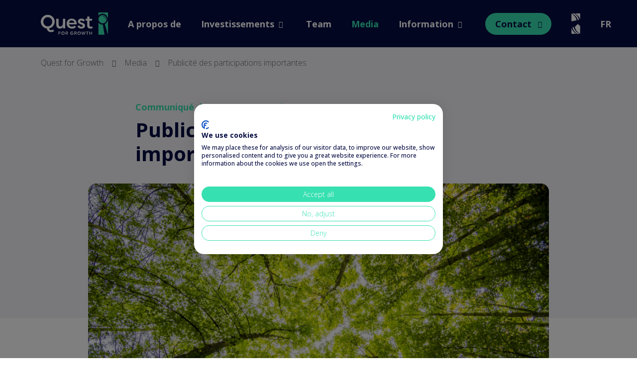

--- FILE ---
content_type: text/html; charset=UTF-8
request_url: https://capricorn.be/fr/channels/quest-for-growth/news_items/publicite-des-participations-importantes
body_size: 6975
content:
<!DOCTYPE html>
<html lang="fr">
<head>
    <meta charset="utf-8">
    <meta name="viewport" content="width=device-width, initial-scale=1">
    <meta name="csrf-token" content="dl0zTvCp5jVVhLzvdl3L9AjaIEPOrX0g3NXs70Hm">
    <meta http-equiv="X-UA-Compatible" content="IE=edge" />

    <meta name="generator" content="Code d'Or bvba - https://codedor.be" >
    <meta name="google-site-verification" content="" />
    <meta name="theme-color" content="#050c42">

    <title>
        Publicité des participations importantes | Capricorn Partners | Capricorn Partners
    </title>

    <!-- Google Tag Manager -->
<script>(function(w,d,s,l,i){w[l]=w[l]||[];w[l].push({'gtm.start':
            new Date().getTime(),event:'gtm.js'});var f=d.getElementsByTagName(s)[0],
        j=d.createElement(s),dl=l!='dataLayer'?'&l='+l:'';j.async=true;j.src=
        'https://www.googletagmanager.com/gtm.js?id='+i+dl;f.parentNode.insertBefore(j,f);
    })(window,document,'script','dataLayer','GTM-N97C4P5N');</script>
<!-- End Google Tag Manager -->
        <link rel="alternate" type="application/rss+xml" href="https://capricorn.be/fr/news/feed" title="Capricorn RSS">

    <meta property="og:title" content="Publicité des participations importantes"><meta name="title" content="Publicité des participations importantes"><meta property="og:description" content="intro"><meta name="description" content="intro"><meta property="og:image" content="https://capricorn.be/storage/files/0f7cadc1-65fb-4d3b-bd62-7b1c32f27227/og_image_qfg2.png"><meta property="og:type" content="website"><meta property="og:url" content="https://capricorn.be/fr/channels/quest-for-growth/news_items/publicite-des-participations-importantes">
    <link rel="alternate" href="https://capricorn.be/nl/channels/quest-for-growth/news_items/transparantiewetgeving" hreflang="nl">
                    <link rel="alternate" href="https://capricorn.be/en/channels/quest-for-growth/news_items/transparency-legislation" hreflang="en">
                    <link rel="alternate" href="https://capricorn.be/fr/channels/quest-for-growth/news_items/publicite-des-participations-importantes" hreflang="fr">
    



    <link rel="icon" href="https://capricorn.be/favicon.ico" type="image/x-icon"/>
    <link rel="shortcut icon" href="https://capricorn.be/favicon.ico" type="image/x-icon"/>

    <link rel="icon" sizes="192x192" href="https://capricorn.be/img/touch-icon.png">
    <link rel="apple-touch-icon" href="https://capricorn.be/img/touch-icon.png">

    <!-- Vendor Styles -->
        <!-- Styles -->
    <link href="/css/app.css?id=9af3727783305131d275879fbaced747" rel="stylesheet" media="screen" type="text/css">
    <link href="/css/print.css?id=20c672efd287f804324d5235f94a518d" rel="stylesheet" media="print" type="text/css">
        
    <script>
        WebFontConfig = {
            google: { families: ['Open+Sans:300,500,700&display=swap'] }
        };

        (function(d) {
            var wf = d.createElement('script'), s = d.scripts[0];
            wf.src = 'https://ajax.googleapis.com/ajax/libs/webfont/1.6.26/webfont.js';
            wf.async = true;
            s.parentNode.insertBefore(wf, s);
        })(document);
    </script>

        <style >[wire\:loading], [wire\:loading\.delay], [wire\:loading\.inline-block], [wire\:loading\.inline], [wire\:loading\.block], [wire\:loading\.flex], [wire\:loading\.table], [wire\:loading\.grid], [wire\:loading\.inline-flex] {display: none;}[wire\:loading\.delay\.shortest], [wire\:loading\.delay\.shorter], [wire\:loading\.delay\.short], [wire\:loading\.delay\.long], [wire\:loading\.delay\.longer], [wire\:loading\.delay\.longest] {display:none;}[wire\:offline] {display: none;}[wire\:dirty]:not(textarea):not(input):not(select) {display: none;}input:-webkit-autofill, select:-webkit-autofill, textarea:-webkit-autofill {animation-duration: 50000s;animation-name: livewireautofill;}@keyframes livewireautofill { from {} }</style>
</head>
<body class="view__channel">
    <div class="container d-none d-print-block">
    <svg
  id="Layer_1"
  class="header__logo "
  data-name="Layer 1"
  xmlns="http://www.w3.org/2000/svg"
  viewBox="0 0 132.7 29.31"
>
  <defs>
    <style>
      .cls-1 {
        fill: #003564;
      }
      .cls-2 {
        fill: #38e0b1;
      }
    </style>
  </defs>
  <path
    class="cls-1 shape"
    d="M127.5,29.24h-7.33V20.77C122.69,27.45,127.5,29.24,127.5,29.24ZM129.37,9.5l1.73-.28A14.83,14.83,0,0,0,124.18,0h-4V0C120.84.18,126.88,1.88,129.37,9.5ZM125.21,0c6.37,3.43,7.49,8.93,7.49,8.93V0ZM123.4,19.61l-1.74.29a15,15,0,0,0,6.8,9.34h3.85A14,14,0,0,1,123.4,19.61Zm1.25-15.9A12.78,12.78,0,0,0,120.17.35v11l7.47-1.45A13.54,13.54,0,0,0,124.65,3.71Zm4.5,11.42,3.55,2.81V29a13.53,13.53,0,0,1-7.62-9.7Z"
  />
  <g class="capricorn">
    <path
      class="cls-1"
      d="M9.47,3.2a9.26,9.26,0,0,1,6,2L14.18,7.61A7.92,7.92,0,0,0,9.5,6a5.9,5.9,0,0,0-6.25,6.13A5.9,5.9,0,0,0,9.5,18.27a7.78,7.78,0,0,0,4.68-1.58l1.27,2.4a9.19,9.19,0,0,1-6,2C3.6,21.1,0,17,0,12.15S3.6,3.2,9.47,3.2Z"
    />
    <path
      class="cls-1"
      d="M29.46,8.35V20.9H26.41V19a5,5,0,0,1-4.29,2.16c-3.72,0-6.15-2.92-6.15-6.59s2.33-6.5,6.17-6.5a5.1,5.1,0,0,1,4.27,2.13V8.35ZM22.74,18.62a3.62,3.62,0,0,0,3.74-3.9,3.78,3.78,0,0,0-3.82-4.09c-2.3,0-3.62,1.81-3.62,4A3.72,3.72,0,0,0,22.74,18.62Z"
    />
    <path
      class="cls-1"
      d="M32.21,25V8.35h3v1.89a5,5,0,0,1,4.29-2.16c3.72,0,6.15,2.93,6.15,6.59s-2.33,6.5-6.17,6.5A5.08,5.08,0,0,1,35.26,19v6Zm6.72-14.38a3.62,3.62,0,0,0-3.74,3.9A3.77,3.77,0,0,0,39,18.62c2.31,0,3.62-1.81,3.62-4A3.71,3.71,0,0,0,38.93,10.63Z"
    />
    <path
      class="cls-1"
      d="M50.83,11.13a3.56,3.56,0,0,1,3.42-3.05,3.84,3.84,0,0,1,1,.17v3A4.57,4.57,0,0,0,53.85,11c-1.11,0-3,.62-3,4.09v5.8H47.83V8.35h3Z"
    />
    <rect class="cls-1" x="57.23" y="8.35" width="3.05" height="12.54" />
    <path class="cls-1" d="M58.76,6a1.82,1.82,0,1,0-1.82-1.82A1.82,1.82,0,0,0,58.76,6Z" />
    <path
      class="cls-1"
      d="M69.55,8.08a7.91,7.91,0,0,1,4.83,1.69L73,12a5.23,5.23,0,0,0-3.27-1.14,3.83,3.83,0,1,0,0,7.63A5.44,5.44,0,0,0,73,17.3l1.41,2.16a7.83,7.83,0,0,1-4.83,1.71c-4.37,0-7.07-2.83-7.07-6.47S65.11,8.08,69.55,8.08Z"
    />
    <path
      class="cls-1"
      d="M81.87,8.08a6.76,6.76,0,0,1,6.82,6.55,6.81,6.81,0,0,1-13.61,0A6.76,6.76,0,0,1,81.87,8.08Zm0,10.49a3.79,3.79,0,0,0,3.74-3.94,3.74,3.74,0,1,0-7.46,0A3.78,3.78,0,0,0,81.87,18.57Z"
    />
    <path
      class="cls-1"
      d="M93.77,11.13a3.56,3.56,0,0,1,3.42-3.05,3.84,3.84,0,0,1,1,.17v3A4.57,4.57,0,0,0,96.79,11c-1.11,0-3,.62-3,4.09v5.8h-3V8.35h3Z"
    />
    <path
      class="cls-1"
      d="M100.07,8.35h3.05v2.11a4.21,4.21,0,0,1,4.06-2.38c3.13,0,4.64,2.26,4.64,5.88V20.9h-3V14c0-2.18-.92-3.32-2.43-3.32-1.78,0-3.22,1.34-3.22,4V20.9h-3.05Z"
    />
  </g>
  <g class="partners">
    <path
      class="cls-2"
      d="M78.53,29.24V25.07h1.83a1.31,1.31,0,1,1,0,2.61h-1.1v1.56ZM81,26.38a.65.65,0,0,0-.71-.66h-1V27h1A.65.65,0,0,0,81,26.38Z"
    />
    <path
      class="cls-2"
      d="M85.28,29.24,85,28.43H83.06l-.3.81h-.83l1.63-4.17h.91l1.64,4.17ZM84,25.8l-.75,2h1.5Z"
    />
    <path
      class="cls-2"
      d="M89.43,29.24l-.91-1.56h-.73v1.56h-.73V25.07h1.83a1.27,1.27,0,0,1,1.36,1.31,1.16,1.16,0,0,1-1,1.22l1,1.64Zm.07-2.87a.65.65,0,0,0-.71-.65h-1V27h1A.66.66,0,0,0,89.5,26.37Z"
    />
    <path class="cls-2" d="M92.41,29.24V25.72H91.15v-.65H94.4v.65H93.14v3.52Z" />
    <path class="cls-2" d="M98.42,29.24l-2.17-3v3h-.73V25.07h.75L98.39,28V25.07h.73v4.17Z" />
    <path class="cls-2" d="M100.51,29.24V25.07h2.85v.65h-2.12v1.07h2.08v.64h-2.08V28.6h2.12v.64Z" />
    <path
      class="cls-2"
      d="M107,29.24l-.92-1.56h-.73v1.56h-.73V25.07h1.83a1.27,1.27,0,0,1,1.36,1.31,1.16,1.16,0,0,1-1,1.22l1,1.64Zm.06-2.87a.64.64,0,0,0-.71-.65h-1V27h1A.65.65,0,0,0,107.05,26.37Z"
    />
    <path
      class="cls-2"
      d="M108.76,28.65l.42-.57a1.76,1.76,0,0,0,1.31.58c.6,0,.83-.29.83-.57,0-.87-2.42-.33-2.42-1.86,0-.69.6-1.22,1.52-1.22a2.16,2.16,0,0,1,1.55.58l-.41.55a1.65,1.65,0,0,0-1.21-.48c-.43,0-.7.21-.7.51,0,.78,2.42.3,2.42,1.85,0,.69-.49,1.29-1.61,1.29A2.27,2.27,0,0,1,108.76,28.65Z"
    />
  </g>
</svg>
</div>
<header
    class="header
            header--channel
        bg-primary
    js-header
    
    d-print-none"
>
    <div class="container">
        <div class="d-flex justify-content-between align-items-lg-center">
            <div class="header__top js-header-top d-flex justify-content-between w-100 align-items-center">
                <a href="https://capricorn.be/fr/channels/quest-for-growth" class="d-block header__logo-link">
                                            <img class="header__logo" src="https://capricorn.be/storage/files/50701999-63b7-4147-9f7a-8788bce72644/logo-quest-growth-neg.svg" alt="Logo">
                                        <span class="visually-hidden">screenreader.back to home</span>
                </a>
                <button type="button" class="js-toggle-nav hamburger-icon d-lg-none" data-menu="offcanvas">
                    <span class="nav-bar"></span>
                    <span class="nav-bar"></span>
                    <span class="nav-bar"></span>
                    <span class="nav-bar"></span>
                    <span class="visually-hidden">screenreader.open offcanvas menu</span>
                </button>
            </div>
            <div class="offcanvas js-offcanvas">
                
                <nav class="nav-main">
    <ul class="list-unstyled nav-main__list"><li class="nav-main__list-item"><a class="nav-main__link" href="https://capricorn.be/fr/channels/quest-for-growth/a-propos-de">A propos de</a></li><li class="nav-main__list-item"><a class="nav-main__link">Investissements</a><ul><li class="nav-main__list-item"><a class="nav-main__link" href="https://capricorn.be/fr/channels/quest-for-growth/strategie">Stratégie</a></li><li class="nav-main__list-item"><a class="nav-main__link" href="https://capricorn.be/fr/channels/quest-for-growth/apercu-mensuel">Aperçu mensuel</a></li><li class="nav-main__list-item"><a class="nav-main__link" href="https://capricorn.be/fr/channels/quest-for-growth/portfolio">Portefeuille</a></li></ul></li><li class="nav-main__list-item"><a class="nav-main__link" href="https://capricorn.be/fr/channels/quest-for-growth/team-members">Team</a></li><li class="nav-main__list-item active"><a class="nav-main__link" href="https://capricorn.be/fr/channels/quest-for-growth/news_items">Media</a></li><li class="nav-main__list-item"><a class="nav-main__link">Information</a><ul><li class="nav-main__list-item"><a class="nav-main__link" href="https://capricorn.be/fr/channels/quest-for-growth/rapports">Rapports</a></li><li class="nav-main__list-item"><a class="nav-main__link" href="https://capricorn.be/fr/channels/quest-for-growth/valeur-intrinseque">Valeur intrinsèque</a></li><li class="nav-main__list-item"><a class="nav-main__link" href="https://capricorn.be/fr/channels/quest-for-growth/cours-de-laction">Cours de l'action</a></li><li class="nav-main__list-item"><a class="nav-main__link" href="https://capricorn.be/fr/channels/quest-for-growth/dividende">Dividendes</a></li><li class="nav-main__list-item"><a class="nav-main__link" href="https://capricorn.be/fr/channels/quest-for-growth/calendrier-financier">Calendrier financier</a></li><li class="nav-main__list-item"><a class="nav-main__link" href="https://capricorn.be/fr/channels/quest-for-growth/documents-juridiques">Documents Juridiques</a></li><li class="nav-main__list-item"><a class="nav-main__link" href="https://capricorn.be/fr/channels/quest-for-growth/actionnariat">Actionnariat</a></li><li class="nav-main__list-item"><a class="nav-main__link" href="https://capricorn.be/fr/channels/quest-for-growth/assemblee-generale">Assemblée Générale</a></li></ul></li><li class="nav-main__list-item"><a class="nav-main__link" href="https://capricorn.be/fr/channels/quest-for-growth/contact">Contact</a><ul><li class="nav-main__list-item"><a class="nav-main__link" href="https://capricorn.be/fr/channels/quest-for-growth/sinscrire">S'inscrire à la liste de diffusion</a></li></ul></li></ul>
</nav>

                                    <a class="header__back-to-main" href="https://capricorn.be/fr">
                        <span class="header__back-to-main__popup">
                            Visite Capricorn Partners (English Website)
                        </span>
                    </a>
                
                
                <div class="ms-lg-5">
            <div class="lang-switcher js-lang-switcher">
            <button class="active">fr</button>
            <ul class="list-unstyled">
                                                                                                <li>
                            <a href="/nl/channels/quest-for-growth/news_items/transparantiewetgeving">
                                <span>
                                    nl
                                </span>
                            </a>
                        </li>
                                                                                <li>
                            <a href="/en/channels/quest-for-growth/news_items/transparency-legislation">
                                <span>
                                    en
                                </span>
                            </a>
                        </li>
                                                </ul>
        </div>
    </div>
            </div>
        </div>
            </div>
</header>

    
    
    <main class="">
        <div class="
    breadcrumbs
    
    breadcrumbs--gray
    
    
    js-breadcrumbs
">
    <div class="container">
        <ul class="list-unstyled">
                            <li>
                    <a href="https://capricorn.be/fr/channels/quest-for-growth">Quest for Growth</a>
                                            <i class="far fa-angle-right" aria-hidden="true"></i>
                                    </li>
                            <li>
                    <a href="https://capricorn.be/fr/channels/quest-for-growth/news_items">Media</a>
                                            <i class="far fa-angle-right" aria-hidden="true"></i>
                                    </li>
                            <li>
                    <a href="https://capricorn.be/fr/channels/quest-for-growth/news_items/publicite-des-participations-importantes">Publicité des participations importantes</a>
                                    </li>
                    </ul>
    </div>
</div>

        <div class="block--header block--detail-header">
    <div class="container position-relative">
        <div class="row justify-content-center block__content">
            <div class="col-lg-8">
                

                                    <p class="mb-1 text-secondary fw-bold">Communiqué de presse — 25 mai 2023</p>
                
                <h1 class="block__title">Publicité des participations importantes</h1>
            </div>
        </div>


                    <div class="row">
                <div class="offset-lg-1 col-lg-10">
                    <div class="card__image-container flex-shrink-0 flex-grow-0 block__image">
        <div class="card__image">
            <img
                                    srcset="https://capricorn.be/storage/files/0f7cadc1-65fb-4d3b-bd62-7b1c32f27227/block_landscape_qfg2.png 520w, https://capricorn.be/storage/files/0f7cadc1-65fb-4d3b-bd62-7b1c32f27227/block_landscape_large_qfg2.png 996w"
                                                    sizes="(max-width: 576pxpx) 500px, 996px"
                                src="https://capricorn.be/storage/files/0f7cadc1-65fb-4d3b-bd62-7b1c32f27227/block_landscape_qfg2.png"
                alt=""
                class="img-fluid"
            >
        </div>
        <div class="card__image-overlay"></div>
    </div>
                </div>
            </div>
            </div>
</div>
    <div class="container">
        <div class="row justify-content-center">
            <div class="col-lg-8">
                <div class="d-flex flex-wrap justify-content-between mb-2">
                    <a
                        href="https://capricorn.be/fr/channels/quest-for-growth/news_items"
                        class="btn--text d-inline-flex align-items-baseline mb-2"
                    >
                        <i class="fa far fa-arrow-left icon--small me-1" aria-hidden="true"></i>
                        retour aux nouvelles
                    </a>

                    <div class="mb-2">
                                                    <a class="btn--icon btn--download" data-icon="download" href="https://capricorn.be/storage/files/9b11d71e-a2fa-4955-83b1-20ad7544cd36/230525-qfg-communique-de-presse-participations-importantes.pdf" download>
                                Télécharger le PDF
                            </a>
                                            </div>
                </div>

                <p></p>
            </div>
        </div>
    </div>

            <div class="mb-6 mb-lg-120">
        <div class="container">
        <div class="row justify-content-center">
            <div class="col-lg-10">
                <div class="pa__text columnize-1 pa--text-block">
                    <h3>Publicité des participations importantes:<br>Notification de titres conférant le droit de vote en application de la Loi de 2 mai 2007</h3><p>Conformément à l’article 15, § 1 de la Loi de 2 mai 2007, relative à la publicité des participations importantes dans des émetteurs dont les actions sont admises à la négociation sur un marché réglementé et portant des dispositions diverses, Quest for Growth publie l’information suivante concernant le montant total du capital social et des actions conférant le droit de vote de la société au 30 mars 2023.</p><p>Situation au 30 mars 2023</p><p>Montant total du capital social : € 148.298.945,16</p><p>Montant total de titres conférant le droit de vote (le "dénominateur") : 18.733.961 dont :</p><p>• 18.733.461 actions ordinaires</p><p>• 500 actions privilégiées</p><p>Conformément à la Loi, une notification de participation importante à la Société et à l’Autorité des services et marchés financiers (FSMA) est obligatoire par toutes personnes physiques ou morales lorsque le pourcentage de droits de vote qu'elle détient atteint ou dépasse une quotité de 5 %, 10%, 15% et tout autre multiple de 5%, du total des droits de vote existants qu’elles détiennent.</p>
                </div>
            </div>
        </div>
    </div>
    </div>

    
    <div class="bg-light--up">
        <div class="container">
            <!-- Related News Items -->
            <div class="d-lg-flex flex-wrap justify-content-between">
                <h2 class="h1 mb-5">Related News Items</h2>
                <a href="https://capricorn.be/fr/news_items" class="d-inline-block mb-3 mt-lg-3 float-right h5 fw-normal">voir toutes les actualités liées</a>
            </div>
            <div class="row">
                                                            <div class="d-flex col-md-6 col-lg-4 mb-4">
    <div class="w-100 card card--related card--related-4">
        <div class="card__image-container flex-shrink-0 flex-grow-0 ">
        <div class="card__image">
            <img
                                    srcset="https://capricorn.be/storage/files/7b1a9d5a-75be-4d52-9fc7-0efd1826fe81/news_one_nav-winter-1.jpg 380w"
                                                    sizes="380px"
                                src="https://capricorn.be/storage/files/7b1a9d5a-75be-4d52-9fc7-0efd1826fe81/news_one_nav-winter-1.jpg"
                alt=""
                class="img-fluid"
            >
        </div>
        <div class="card__image-overlay"></div>
    </div>
        <div class="card__body">
            <div>
                <h3 class="h4 mb-2">
                    <a href="https://capricorn.be/fr/channels/quest-for-growth/news_items/vni-au-31122025-709-eur" class="card__link">
                        VNI au 31/12/2025: 7,09 €
                    </a>
                </h3>
                8 janvier 2026
            </div>
        </div>
    </div>
</div>                                                                                <div class="d-flex col-md-6 col-lg-4 mb-4">
    <div class="w-100 card card--related card--related-4">
        <div class="card__image-container flex-shrink-0 flex-grow-0 ">
        <div class="card__image">
            <img
                                    srcset="https://capricorn.be/storage/files/1ea25ce8-5843-475f-b9c8-692b0960ee05/news_one_nav-winter-7.jpg 380w"
                                                    sizes="380px"
                                src="https://capricorn.be/storage/files/1ea25ce8-5843-475f-b9c8-692b0960ee05/news_one_nav-winter-7.jpg"
                alt=""
                class="img-fluid"
            >
        </div>
        <div class="card__image-overlay"></div>
    </div>
        <div class="card__body">
            <div>
                <h3 class="h4 mb-2">
                    <a href="https://capricorn.be/fr/channels/quest-for-growth/news_items/vni-au-30112025-729-eur" class="card__link">
                        VNI au 30/11/2025: 7,29 €
                    </a>
                </h3>
                4 décembre 2025
            </div>
        </div>
    </div>
</div>                                                                                <div class="d-flex col-md-6 col-lg-4 mb-4">
    <div class="w-100 card card--related card--related-4">
        <div class="card__image-container flex-shrink-0 flex-grow-0 ">
        <div class="card__image">
            <img
                                    srcset="https://capricorn.be/storage/files/60324dd9-2e2c-4c92-b7cb-01df100b8183/news_one_water.png 380w"
                                                    sizes="380px"
                                src="https://capricorn.be/storage/files/60324dd9-2e2c-4c92-b7cb-01df100b8183/news_one_water.png"
                alt=""
                class="img-fluid"
            >
        </div>
        <div class="card__image-overlay"></div>
    </div>
        <div class="card__body">
            <div>
                <h3 class="h4 mb-2">
                    <a href="https://capricorn.be/fr/channels/quest-for-growth/news_items/vni-au-31102025-731-eur" class="card__link">
                        VNI au 31/10/2025: 7,31 €
                    </a>
                </h3>
                6 novembre 2025
            </div>
        </div>
    </div>
</div>                                                </div>
        </div>
    </div>
    </main>

    <footer class="footer js-footer">
    <div>
        <div class="bg-light">
            <div class="container">
                <div class="row py-4 py-lg-7">
                    <div class="col-lg-3 mb-4">
                        <h2 class="footer__title">Capricorn Partners</h2>
                        Lei 19<br>
                        3000 Leuven,
                        Belgium
                    </div>
                    <div class="col-lg-3 mb-4">
                        <h2 class="footer__title">Get in touch</h2>
                                                    <a href="tel:+3216284100">
                                +32 16 28 41 00
                            </a><br>
                                                                            <a href="mailto:capricorn@capricorn.be">
                                capricorn@capricorn.be
                            </a>
                                                <ul class="list-unstyled social-media__list">
            <li class="social-media__element">
    <a class="js-track social-media__link"
        target="_blank"
        rel="noopener noreferrer"
        data-category="Social"
        data-action="hit"
        data-label="linkedIn"
        href="https://www.linkedin.com/company/capricorn-venture-partners/mycompany/"
    >
                    <i class="fab fa-linkedin"></i>
            </a>
</li>
    </ul>

                    </div>
                    <div class="col-lg-6 mb-lg-4">
                        <h2 class="footer__title">Explore Capricorn Partners</h2>
                        <nav class="nav-doormat">
    <ul class="list-unstyled nav-doormat__list"><li class="nav-doormat__list-item"><a class="nav-doormat__link" href="https://capricorn.be/en/channels/capricorn-fusion">Capricorn Fusion</a></li><li class="nav-doormat__list-item"><a class="nav-doormat__link" href="https://capricorn.be/en/channels/capricorn-digital">Capricorn Digital</a></li><li class="nav-doormat__list-item"><a class="nav-doormat__link" href="https://capricorn.be/en/channels/capricorn-cleantech">Capricorn Cleantech</a></li><li class="nav-doormat__list-item"><a class="nav-doormat__link" href="https://capricorn.be/en/channels/capricorn-health">Capricorn Health</a></li><li class="nav-doormat__list-item active"><a class="nav-doormat__link" href="https://capricorn.be/fr/channels/quest-for-growth">Quest for Growth</a></li></ul>
</nav>
                    </div>
                </div>
                <div class="d-md-flex justify-content-between py-2 footer__bottom">
                    <div class="d-md-flex">
                        <nav class="nav-footer order-last">
    <ul class="nav-main__list list-unstyled mb-0 d-lg-flex align-items-center"><li class="nav-main__list-item nav-main__parent-list-item"><a class="" href="https://capricorn.be/storage/files/8aab7808-bb7b-4974-9c2e-ddf449a06e68/privacy-notice-2025-08-fr.pdf" target="_blank">Politique de confidentialité</a></li><li class="nav-main__list-item nav-main__parent-list-item"><a class="" href="https://capricorn.be/fr/cookies">Cookies</a></li></ul>
</nav>
                        <a href="#" class="nav-footer order-last" onclick="cookiefirst_show_settings();">Change cookie settings</a>
                        <span class="order-first me-md-3">&copy; 2026 Capricorn Partners</span>
                    </div>
                    <a
                        href="https://www.whoownsthezebra.be/"
                        target="_blank"
                        class="codedor"
                        rel="noopener"
                    >Webdesign by Who Owns The Zebra</a>
                </div>
            </div>
        </div>
    </div>
</footer>

    <!-- Vendor Scripts -->
    <script src="https://capricorn.be/js/vendor/SocialMediaButtons/tracking.js"></script>

<script type="application/ld+json">
    {"@context":"https:\/\/schema.org","@type":"Organization","url":"https:\/\/capricorn.be","logo":"","name":"Capricorn Partners"}
</script>
        <!-- Scripts -->
    <script src="/js/app.js?id=bb8a5fedf3cd39fd9c40880b1d11c7fe"></script>
    <script src="/livewire/livewire.js?id=90730a3b0e7144480175" data-turbo-eval="false" data-turbolinks-eval="false" ></script><script data-turbo-eval="false" data-turbolinks-eval="false" >window.livewire = new Livewire();window.Livewire = window.livewire;window.livewire_app_url = '';window.livewire_token = 'dl0zTvCp5jVVhLzvdl3L9AjaIEPOrX0g3NXs70Hm';window.deferLoadingAlpine = function (callback) {window.addEventListener('livewire:load', function () {callback();});};let started = false;window.addEventListener('alpine:initializing', function () {if (! started) {window.livewire.start();started = true;}});document.addEventListener("DOMContentLoaded", function () {if (! started) {window.livewire.start();started = true;}});</script>
        <script type="application/ld+json">
        {"@context":"https:\/\/schema.org","@type":"BreadcrumbList","itemListElement":[{"@type":"ListItem","position":1,"item":{"@id":"https:\/\/capricorn.be\/fr\/channels\/quest-for-growth\/news_items","name":"Media"}},{"@type":"ListItem","position":2,"item":{"@id":"https:\/\/capricorn.be\/fr\/channels\/quest-for-growth\/news_items\/publicite-des-participations-importantes","name":"Publicit\u00e9 des participations importantes"}}]}    </script>
    </body>
</html>


--- FILE ---
content_type: text/css
request_url: https://capricorn.be/css/print.css?id=20c672efd287f804324d5235f94a518d
body_size: 39787
content:
@import url(//fonts.googleapis.com/css?family=Nunito&display=swap);
@charset "UTF-8";:root{--header-height:7.2rem;--plyr-color-main:#37e0b1;--bs-blue:#0d6efd;--bs-indigo:#6610f2;--bs-purple:#6f42c1;--bs-pink:#d63384;--bs-red:#dc3545;--bs-orange:#fd7e14;--bs-yellow:#ffc107;--bs-green:#198754;--bs-teal:#20c997;--bs-cyan:#0dcaf0;--bs-white:#fff;--bs-gray:#6c757d;--bs-gray-dark:#343a40;--bs-gray-100:#f8f9fa;--bs-gray-200:#e9ecef;--bs-gray-300:#dee2e6;--bs-gray-400:#ced4da;--bs-gray-500:#adb5bd;--bs-gray-600:#6c757d;--bs-gray-700:#495057;--bs-gray-800:#343a40;--bs-gray-900:#212529;--bs-primary:#050c42;--bs-secondary:#37e0b1;--bs-success:#37e0b1;--bs-info:#0dcaf0;--bs-warning:#ffc107;--bs-danger:#f34949;--bs-light:#f5f4f2;--bs-dark:#050c42;--bs-primary-rgb:5,12,66;--bs-secondary-rgb:55,224,177;--bs-success-rgb:55,224,177;--bs-info-rgb:13,202,240;--bs-warning-rgb:255,193,7;--bs-danger-rgb:243,73,73;--bs-light-rgb:245,244,242;--bs-dark-rgb:5,12,66;--bs-white-rgb:255,255,255;--bs-black-rgb:0,0,0;--bs-body-color-rgb:5,12,66;--bs-body-bg-rgb:255,255,255;--bs-font-sans-serif:"ProximaNova","Open Sans","Helvetica","Arial",sans-serif;--bs-font-monospace:SFMono-Regular,Menlo,Monaco,Consolas,"Liberation Mono","Courier New",monospace;--bs-gradient:linear-gradient(180deg,hsla(0,0%,100%,.15),hsla(0,0%,100%,0));--bs-root-font-size:62.5%;--bs-body-font-family:var(--bs-font-sans-serif);--bs-body-font-size:1.8rem;--bs-body-font-weight:400;--bs-body-line-height:1.7;--bs-body-color:#050c42;--bs-body-bg:#fff}*,:after,:before{box-sizing:border-box}:root{font-size:var(--bs-root-font-size)}@media (prefers-reduced-motion:no-preference){:root{scroll-behavior:smooth}}body{-webkit-text-size-adjust:100%;-webkit-tap-highlight-color:rgba(0,0,0,0);background-color:var(--bs-body-bg);color:var(--bs-body-color);font-family:var(--bs-body-font-family);font-size:var(--bs-body-font-size);font-weight:var(--bs-body-font-weight);line-height:var(--bs-body-line-height);margin:0;text-align:var(--bs-body-text-align)}hr{background-color:currentColor;border:0;color:inherit;margin:.8rem 0;opacity:.25}hr:not([size]){height:1px}.h1,.h2,.h3,.h4,.h5,.h6,h1,h2,h3,h4,h5,h6{font-weight:700;line-height:1.2;margin-bottom:.4rem;margin-top:0}.h1,h1{font-size:calc(1.575rem + 3.9vw)}@media (min-width:1200px){.h1,h1{font-size:4.5rem}}.h2,h2{font-size:calc(1.485rem + 2.82vw)}@media (min-width:1200px){.h2,h2{font-size:3.6rem}}.h3,h3{font-size:calc(1.44rem + 2.28vw)}@media (min-width:1200px){.h3,h3{font-size:3.15rem}}.h4,h4{font-size:calc(1.395rem + 1.74vw)}@media (min-width:1200px){.h4,h4{font-size:2.7rem}}.h5,h5{font-size:calc(1.35rem + 1.2vw)}@media (min-width:1200px){.h5,h5{font-size:2.25rem}}.h6,h6{font-size:calc(1.305rem + .66vw)}@media (min-width:1200px){.h6,h6{font-size:1.8rem}}p{margin-bottom:2.4rem;margin-top:0}abbr[data-bs-original-title],abbr[title]{cursor:help;-webkit-text-decoration:underline dotted;text-decoration:underline dotted;-webkit-text-decoration-skip-ink:none;text-decoration-skip-ink:none}address{font-style:normal;line-height:inherit;margin-bottom:1rem}ol,ul{padding-left:2rem}dl,ol,ul{margin-bottom:1rem;margin-top:0}ol ol,ol ul,ul ol,ul ul{margin-bottom:0}dt{font-weight:700}dd{margin-bottom:.5rem;margin-left:0}blockquote{margin:0 0 1rem}b,strong{font-weight:600}.small,small{font-size:.875em}.mark,mark{background-color:#fcf8e3;padding:.2em}sub,sup{font-size:.75em;line-height:0;position:relative;vertical-align:baseline}sub{bottom:-.25em}sup{top:-.5em}a{color:#37e0b1;text-decoration:none}a:hover{color:#2cb38e}a:not([href]):not([class]),a:not([href]):not([class]):hover{color:inherit;text-decoration:none}code,kbd,pre,samp{direction:ltr;font-family:var(--bs-font-monospace);font-size:1em;unicode-bidi:bidi-override}pre{display:block;font-size:.875em;margin-bottom:1rem;margin-top:0;overflow:auto}pre code{color:inherit;font-size:inherit;word-break:normal}code{word-wrap:break-word;color:#d63384;font-size:.875em}a>code{color:inherit}kbd{background-color:#212529;border-radius:.6rem;color:#fff;font-size:.875em;padding:.2rem .4rem}kbd kbd{font-size:1em;font-weight:700;padding:0}figure{margin:0 0 1rem}img,svg{vertical-align:middle}table{border-collapse:collapse;caption-side:bottom}caption{color:#6c757d;padding-bottom:.5rem;padding-top:.5rem;text-align:left}th{text-align:inherit;text-align:-webkit-match-parent}tbody,td,tfoot,th,thead,tr{border:0 solid;border-color:inherit}label{display:inline-block}button{border-radius:0}button:focus:not(:focus-visible){outline:0}button,input,optgroup,select,textarea{font-family:inherit;font-size:inherit;line-height:inherit;margin:0}button,select{text-transform:none}[role=button]{cursor:pointer}select{word-wrap:normal}select:disabled{opacity:1}[list]::-webkit-calendar-picker-indicator{display:none}[type=button],[type=reset],[type=submit],button{-webkit-appearance:button}[type=button]:not(:disabled),[type=reset]:not(:disabled),[type=submit]:not(:disabled),button:not(:disabled){cursor:pointer}::-moz-focus-inner{border-style:none;padding:0}textarea{resize:vertical}fieldset{border:0;margin:0;min-width:0;padding:0}legend{float:left;font-size:calc(1.275rem + .3vw);line-height:inherit;margin-bottom:.5rem;padding:0;width:100%}@media (min-width:1200px){legend{font-size:1.5rem}}legend+*{clear:left}::-webkit-datetime-edit-day-field,::-webkit-datetime-edit-fields-wrapper,::-webkit-datetime-edit-hour-field,::-webkit-datetime-edit-minute,::-webkit-datetime-edit-month-field,::-webkit-datetime-edit-text,::-webkit-datetime-edit-year-field{padding:0}::-webkit-inner-spin-button{height:auto}[type=search]{-webkit-appearance:textfield;outline-offset:-2px}::-webkit-search-decoration{-webkit-appearance:none}::-webkit-color-swatch-wrapper{padding:0}::file-selector-button{font:inherit}::-webkit-file-upload-button{-webkit-appearance:button;font:inherit}output{display:inline-block}iframe{border:0}summary{cursor:pointer;display:list-item}progress{vertical-align:baseline}[hidden]{display:none!important}.lead{font-size:calc(1.35rem + 1.2vw);font-weight:300}@media (min-width:1200px){.lead{font-size:2.25rem}}.display-1{font-size:calc(1.625rem + 4.5vw);font-weight:300;line-height:1.2}@media (min-width:1200px){.display-1{font-size:5rem}}.display-2{font-size:calc(1.575rem + 3.9vw);font-weight:300;line-height:1.2}@media (min-width:1200px){.display-2{font-size:4.5rem}}.display-3{font-size:calc(1.525rem + 3.3vw);font-weight:300;line-height:1.2}@media (min-width:1200px){.display-3{font-size:4rem}}.display-4{font-size:calc(1.475rem + 2.7vw);font-weight:300;line-height:1.2}@media (min-width:1200px){.display-4{font-size:3.5rem}}.display-5{font-size:calc(1.425rem + 2.1vw);font-weight:300;line-height:1.2}@media (min-width:1200px){.display-5{font-size:3rem}}.display-6{font-size:calc(1.375rem + 1.5vw);font-weight:300;line-height:1.2}@media (min-width:1200px){.display-6{font-size:2.5rem}}.list-inline,.list-unstyled{list-style:none;padding-left:0}.list-inline-item{display:inline-block}.list-inline-item:not(:last-child){margin-right:.5rem}.initialism{font-size:.875em;text-transform:uppercase}.blockquote{font-size:calc(1.35rem + 1.2vw);margin-bottom:.8rem}@media (min-width:1200px){.blockquote{font-size:2.25rem}}.blockquote>:last-child{margin-bottom:0}.blockquote-footer{color:#6c757d;font-size:.875em;margin-bottom:.8rem;margin-top:-.8rem}.blockquote-footer:before{content:"— "}.img-fluid,.img-thumbnail{height:auto;max-width:100%}.img-thumbnail{background-color:#fff;border:1px solid #dee2e6;border-radius:2rem;padding:.25rem}.figure{display:inline-block}.figure-img{line-height:1;margin-bottom:.4rem}.figure-caption{color:#6c757d;font-size:.875em}.container,.container-fluid,.container-lg,.container-md,.container-sm,.container-xl,.container-xxl{margin-left:auto;margin-right:auto;padding-left:var(--bs-gutter-x,1.2rem);padding-right:var(--bs-gutter-x,1.2rem);width:100%}@media (min-width:576px){.container,.container-sm{max-width:540px}}@media (min-width:768px){.container,.container-md,.container-sm{max-width:720px}}@media (min-width:992px){.container,.container-lg,.container-md,.container-sm{max-width:960px}}@media (min-width:1200px){.container,.container-lg,.container-md,.container-sm,.container-xl{max-width:1140px}}@media (min-width:1400px){.container,.container-lg,.container-md,.container-sm,.container-xl,.container-xxl{max-width:1200px}}.row{--bs-gutter-x:2.4rem;--bs-gutter-y:0;display:flex;flex-wrap:wrap;margin-left:calc(var(--bs-gutter-x)*-.5);margin-right:calc(var(--bs-gutter-x)*-.5);margin-top:calc(var(--bs-gutter-y)*-1)}.row>*{flex-shrink:0;margin-top:var(--bs-gutter-y);max-width:100%;padding-left:calc(var(--bs-gutter-x)*.5);padding-right:calc(var(--bs-gutter-x)*.5);width:100%}.col{flex:1 0 0%}.row-cols-auto>*{flex:0 0 auto;width:auto}.row-cols-1>*{flex:0 0 auto;width:100%}.row-cols-2>*{flex:0 0 auto;width:50%}.row-cols-3>*{flex:0 0 auto;width:33.3333333333%}.row-cols-4>*{flex:0 0 auto;width:25%}.row-cols-5>*{flex:0 0 auto;width:20%}.row-cols-6>*{flex:0 0 auto;width:16.6666666667%}.col-auto{flex:0 0 auto;width:auto}.col-1{flex:0 0 auto;width:8.33333333%}.col-2{flex:0 0 auto;width:16.66666667%}.col-3{flex:0 0 auto;width:25%}.col-4{flex:0 0 auto;width:33.33333333%}.col-5{flex:0 0 auto;width:41.66666667%}.col-6{flex:0 0 auto;width:50%}.col-7{flex:0 0 auto;width:58.33333333%}.col-8{flex:0 0 auto;width:66.66666667%}.col-9{flex:0 0 auto;width:75%}.col-10{flex:0 0 auto;width:83.33333333%}.col-11{flex:0 0 auto;width:91.66666667%}.col-12{flex:0 0 auto;width:100%}.offset-1{margin-left:8.33333333%}.offset-2{margin-left:16.66666667%}.offset-3{margin-left:25%}.offset-4{margin-left:33.33333333%}.offset-5{margin-left:41.66666667%}.offset-6{margin-left:50%}.offset-7{margin-left:58.33333333%}.offset-8{margin-left:66.66666667%}.offset-9{margin-left:75%}.offset-10{margin-left:83.33333333%}.offset-11{margin-left:91.66666667%}.g-0,.gx-0{--bs-gutter-x:0}.g-0,.gy-0{--bs-gutter-y:0}.g-0\.5,.gx-0\.5{--bs-gutter-x:0.4rem}.g-0\.5,.gy-0\.5{--bs-gutter-y:0.4rem}.g-1,.gx-1{--bs-gutter-x:0.8rem}.g-1,.gy-1{--bs-gutter-y:0.8rem}.g-2,.gx-2{--bs-gutter-x:1.6rem}.g-2,.gy-2{--bs-gutter-y:1.6rem}.g-3,.gx-3{--bs-gutter-x:2.4rem}.g-3,.gy-3{--bs-gutter-y:2.4rem}.g-4,.gx-4{--bs-gutter-x:3.2rem}.g-4,.gy-4{--bs-gutter-y:3.2rem}.g-5,.gx-5{--bs-gutter-x:4rem}.g-5,.gy-5{--bs-gutter-y:4rem}.g-6,.gx-6{--bs-gutter-x:4.8rem}.g-6,.gy-6{--bs-gutter-y:4.8rem}.g-7,.gx-7{--bs-gutter-x:5.6rem}.g-7,.gy-7{--bs-gutter-y:5.6rem}.g-8,.gx-8{--bs-gutter-x:6.4rem}.g-8,.gy-8{--bs-gutter-y:6.4rem}.g-9,.gx-9{--bs-gutter-x:7.2rem}.g-9,.gy-9{--bs-gutter-y:7.2rem}.g-10,.gx-10{--bs-gutter-x:8rem}.g-10,.gy-10{--bs-gutter-y:8rem}.g-60,.gx-60{--bs-gutter-x:6rem}.g-60,.gy-60{--bs-gutter-y:6rem}.g-120,.gx-120{--bs-gutter-x:12rem}.g-120,.gy-120{--bs-gutter-y:12rem}.g-200,.gx-200{--bs-gutter-x:20rem}.g-200,.gy-200{--bs-gutter-y:20rem}@media (min-width:576px){.col-sm{flex:1 0 0%}.row-cols-sm-auto>*{flex:0 0 auto;width:auto}.row-cols-sm-1>*{flex:0 0 auto;width:100%}.row-cols-sm-2>*{flex:0 0 auto;width:50%}.row-cols-sm-3>*{flex:0 0 auto;width:33.3333333333%}.row-cols-sm-4>*{flex:0 0 auto;width:25%}.row-cols-sm-5>*{flex:0 0 auto;width:20%}.row-cols-sm-6>*{flex:0 0 auto;width:16.6666666667%}.col-sm-auto{flex:0 0 auto;width:auto}.col-sm-1{flex:0 0 auto;width:8.33333333%}.col-sm-2{flex:0 0 auto;width:16.66666667%}.col-sm-3{flex:0 0 auto;width:25%}.col-sm-4{flex:0 0 auto;width:33.33333333%}.col-sm-5{flex:0 0 auto;width:41.66666667%}.col-sm-6{flex:0 0 auto;width:50%}.col-sm-7{flex:0 0 auto;width:58.33333333%}.col-sm-8{flex:0 0 auto;width:66.66666667%}.col-sm-9{flex:0 0 auto;width:75%}.col-sm-10{flex:0 0 auto;width:83.33333333%}.col-sm-11{flex:0 0 auto;width:91.66666667%}.col-sm-12{flex:0 0 auto;width:100%}.offset-sm-0{margin-left:0}.offset-sm-1{margin-left:8.33333333%}.offset-sm-2{margin-left:16.66666667%}.offset-sm-3{margin-left:25%}.offset-sm-4{margin-left:33.33333333%}.offset-sm-5{margin-left:41.66666667%}.offset-sm-6{margin-left:50%}.offset-sm-7{margin-left:58.33333333%}.offset-sm-8{margin-left:66.66666667%}.offset-sm-9{margin-left:75%}.offset-sm-10{margin-left:83.33333333%}.offset-sm-11{margin-left:91.66666667%}.g-sm-0,.gx-sm-0{--bs-gutter-x:0}.g-sm-0,.gy-sm-0{--bs-gutter-y:0}.g-sm-0\.5,.gx-sm-0\.5{--bs-gutter-x:0.4rem}.g-sm-0\.5,.gy-sm-0\.5{--bs-gutter-y:0.4rem}.g-sm-1,.gx-sm-1{--bs-gutter-x:0.8rem}.g-sm-1,.gy-sm-1{--bs-gutter-y:0.8rem}.g-sm-2,.gx-sm-2{--bs-gutter-x:1.6rem}.g-sm-2,.gy-sm-2{--bs-gutter-y:1.6rem}.g-sm-3,.gx-sm-3{--bs-gutter-x:2.4rem}.g-sm-3,.gy-sm-3{--bs-gutter-y:2.4rem}.g-sm-4,.gx-sm-4{--bs-gutter-x:3.2rem}.g-sm-4,.gy-sm-4{--bs-gutter-y:3.2rem}.g-sm-5,.gx-sm-5{--bs-gutter-x:4rem}.g-sm-5,.gy-sm-5{--bs-gutter-y:4rem}.g-sm-6,.gx-sm-6{--bs-gutter-x:4.8rem}.g-sm-6,.gy-sm-6{--bs-gutter-y:4.8rem}.g-sm-7,.gx-sm-7{--bs-gutter-x:5.6rem}.g-sm-7,.gy-sm-7{--bs-gutter-y:5.6rem}.g-sm-8,.gx-sm-8{--bs-gutter-x:6.4rem}.g-sm-8,.gy-sm-8{--bs-gutter-y:6.4rem}.g-sm-9,.gx-sm-9{--bs-gutter-x:7.2rem}.g-sm-9,.gy-sm-9{--bs-gutter-y:7.2rem}.g-sm-10,.gx-sm-10{--bs-gutter-x:8rem}.g-sm-10,.gy-sm-10{--bs-gutter-y:8rem}.g-sm-60,.gx-sm-60{--bs-gutter-x:6rem}.g-sm-60,.gy-sm-60{--bs-gutter-y:6rem}.g-sm-120,.gx-sm-120{--bs-gutter-x:12rem}.g-sm-120,.gy-sm-120{--bs-gutter-y:12rem}.g-sm-200,.gx-sm-200{--bs-gutter-x:20rem}.g-sm-200,.gy-sm-200{--bs-gutter-y:20rem}}@media (min-width:768px){.col-md{flex:1 0 0%}.row-cols-md-auto>*{flex:0 0 auto;width:auto}.row-cols-md-1>*{flex:0 0 auto;width:100%}.row-cols-md-2>*{flex:0 0 auto;width:50%}.row-cols-md-3>*{flex:0 0 auto;width:33.3333333333%}.row-cols-md-4>*{flex:0 0 auto;width:25%}.row-cols-md-5>*{flex:0 0 auto;width:20%}.row-cols-md-6>*{flex:0 0 auto;width:16.6666666667%}.col-md-auto{flex:0 0 auto;width:auto}.col-md-1{flex:0 0 auto;width:8.33333333%}.col-md-2{flex:0 0 auto;width:16.66666667%}.col-md-3{flex:0 0 auto;width:25%}.col-md-4{flex:0 0 auto;width:33.33333333%}.col-md-5{flex:0 0 auto;width:41.66666667%}.col-md-6{flex:0 0 auto;width:50%}.col-md-7{flex:0 0 auto;width:58.33333333%}.col-md-8{flex:0 0 auto;width:66.66666667%}.col-md-9{flex:0 0 auto;width:75%}.col-md-10{flex:0 0 auto;width:83.33333333%}.col-md-11{flex:0 0 auto;width:91.66666667%}.col-md-12{flex:0 0 auto;width:100%}.offset-md-0{margin-left:0}.offset-md-1{margin-left:8.33333333%}.offset-md-2{margin-left:16.66666667%}.offset-md-3{margin-left:25%}.offset-md-4{margin-left:33.33333333%}.offset-md-5{margin-left:41.66666667%}.offset-md-6{margin-left:50%}.offset-md-7{margin-left:58.33333333%}.offset-md-8{margin-left:66.66666667%}.offset-md-9{margin-left:75%}.offset-md-10{margin-left:83.33333333%}.offset-md-11{margin-left:91.66666667%}.g-md-0,.gx-md-0{--bs-gutter-x:0}.g-md-0,.gy-md-0{--bs-gutter-y:0}.g-md-0\.5,.gx-md-0\.5{--bs-gutter-x:0.4rem}.g-md-0\.5,.gy-md-0\.5{--bs-gutter-y:0.4rem}.g-md-1,.gx-md-1{--bs-gutter-x:0.8rem}.g-md-1,.gy-md-1{--bs-gutter-y:0.8rem}.g-md-2,.gx-md-2{--bs-gutter-x:1.6rem}.g-md-2,.gy-md-2{--bs-gutter-y:1.6rem}.g-md-3,.gx-md-3{--bs-gutter-x:2.4rem}.g-md-3,.gy-md-3{--bs-gutter-y:2.4rem}.g-md-4,.gx-md-4{--bs-gutter-x:3.2rem}.g-md-4,.gy-md-4{--bs-gutter-y:3.2rem}.g-md-5,.gx-md-5{--bs-gutter-x:4rem}.g-md-5,.gy-md-5{--bs-gutter-y:4rem}.g-md-6,.gx-md-6{--bs-gutter-x:4.8rem}.g-md-6,.gy-md-6{--bs-gutter-y:4.8rem}.g-md-7,.gx-md-7{--bs-gutter-x:5.6rem}.g-md-7,.gy-md-7{--bs-gutter-y:5.6rem}.g-md-8,.gx-md-8{--bs-gutter-x:6.4rem}.g-md-8,.gy-md-8{--bs-gutter-y:6.4rem}.g-md-9,.gx-md-9{--bs-gutter-x:7.2rem}.g-md-9,.gy-md-9{--bs-gutter-y:7.2rem}.g-md-10,.gx-md-10{--bs-gutter-x:8rem}.g-md-10,.gy-md-10{--bs-gutter-y:8rem}.g-md-60,.gx-md-60{--bs-gutter-x:6rem}.g-md-60,.gy-md-60{--bs-gutter-y:6rem}.g-md-120,.gx-md-120{--bs-gutter-x:12rem}.g-md-120,.gy-md-120{--bs-gutter-y:12rem}.g-md-200,.gx-md-200{--bs-gutter-x:20rem}.g-md-200,.gy-md-200{--bs-gutter-y:20rem}}@media (min-width:992px){.col-lg{flex:1 0 0%}.row-cols-lg-auto>*{flex:0 0 auto;width:auto}.row-cols-lg-1>*{flex:0 0 auto;width:100%}.row-cols-lg-2>*{flex:0 0 auto;width:50%}.row-cols-lg-3>*{flex:0 0 auto;width:33.3333333333%}.row-cols-lg-4>*{flex:0 0 auto;width:25%}.row-cols-lg-5>*{flex:0 0 auto;width:20%}.row-cols-lg-6>*{flex:0 0 auto;width:16.6666666667%}.col-lg-auto{flex:0 0 auto;width:auto}.col-lg-1{flex:0 0 auto;width:8.33333333%}.col-lg-2{flex:0 0 auto;width:16.66666667%}.col-lg-3{flex:0 0 auto;width:25%}.col-lg-4{flex:0 0 auto;width:33.33333333%}.col-lg-5{flex:0 0 auto;width:41.66666667%}.col-lg-6{flex:0 0 auto;width:50%}.col-lg-7{flex:0 0 auto;width:58.33333333%}.col-lg-8{flex:0 0 auto;width:66.66666667%}.col-lg-9{flex:0 0 auto;width:75%}.col-lg-10{flex:0 0 auto;width:83.33333333%}.col-lg-11{flex:0 0 auto;width:91.66666667%}.col-lg-12{flex:0 0 auto;width:100%}.offset-lg-0{margin-left:0}.offset-lg-1{margin-left:8.33333333%}.offset-lg-2{margin-left:16.66666667%}.offset-lg-3{margin-left:25%}.offset-lg-4{margin-left:33.33333333%}.offset-lg-5{margin-left:41.66666667%}.offset-lg-6{margin-left:50%}.offset-lg-7{margin-left:58.33333333%}.offset-lg-8{margin-left:66.66666667%}.offset-lg-9{margin-left:75%}.offset-lg-10{margin-left:83.33333333%}.offset-lg-11{margin-left:91.66666667%}.g-lg-0,.gx-lg-0{--bs-gutter-x:0}.g-lg-0,.gy-lg-0{--bs-gutter-y:0}.g-lg-0\.5,.gx-lg-0\.5{--bs-gutter-x:0.4rem}.g-lg-0\.5,.gy-lg-0\.5{--bs-gutter-y:0.4rem}.g-lg-1,.gx-lg-1{--bs-gutter-x:0.8rem}.g-lg-1,.gy-lg-1{--bs-gutter-y:0.8rem}.g-lg-2,.gx-lg-2{--bs-gutter-x:1.6rem}.g-lg-2,.gy-lg-2{--bs-gutter-y:1.6rem}.g-lg-3,.gx-lg-3{--bs-gutter-x:2.4rem}.g-lg-3,.gy-lg-3{--bs-gutter-y:2.4rem}.g-lg-4,.gx-lg-4{--bs-gutter-x:3.2rem}.g-lg-4,.gy-lg-4{--bs-gutter-y:3.2rem}.g-lg-5,.gx-lg-5{--bs-gutter-x:4rem}.g-lg-5,.gy-lg-5{--bs-gutter-y:4rem}.g-lg-6,.gx-lg-6{--bs-gutter-x:4.8rem}.g-lg-6,.gy-lg-6{--bs-gutter-y:4.8rem}.g-lg-7,.gx-lg-7{--bs-gutter-x:5.6rem}.g-lg-7,.gy-lg-7{--bs-gutter-y:5.6rem}.g-lg-8,.gx-lg-8{--bs-gutter-x:6.4rem}.g-lg-8,.gy-lg-8{--bs-gutter-y:6.4rem}.g-lg-9,.gx-lg-9{--bs-gutter-x:7.2rem}.g-lg-9,.gy-lg-9{--bs-gutter-y:7.2rem}.g-lg-10,.gx-lg-10{--bs-gutter-x:8rem}.g-lg-10,.gy-lg-10{--bs-gutter-y:8rem}.g-lg-60,.gx-lg-60{--bs-gutter-x:6rem}.g-lg-60,.gy-lg-60{--bs-gutter-y:6rem}.g-lg-120,.gx-lg-120{--bs-gutter-x:12rem}.g-lg-120,.gy-lg-120{--bs-gutter-y:12rem}.g-lg-200,.gx-lg-200{--bs-gutter-x:20rem}.g-lg-200,.gy-lg-200{--bs-gutter-y:20rem}}@media (min-width:1200px){.col-xl{flex:1 0 0%}.row-cols-xl-auto>*{flex:0 0 auto;width:auto}.row-cols-xl-1>*{flex:0 0 auto;width:100%}.row-cols-xl-2>*{flex:0 0 auto;width:50%}.row-cols-xl-3>*{flex:0 0 auto;width:33.3333333333%}.row-cols-xl-4>*{flex:0 0 auto;width:25%}.row-cols-xl-5>*{flex:0 0 auto;width:20%}.row-cols-xl-6>*{flex:0 0 auto;width:16.6666666667%}.col-xl-auto{flex:0 0 auto;width:auto}.col-xl-1{flex:0 0 auto;width:8.33333333%}.col-xl-2{flex:0 0 auto;width:16.66666667%}.col-xl-3{flex:0 0 auto;width:25%}.col-xl-4{flex:0 0 auto;width:33.33333333%}.col-xl-5{flex:0 0 auto;width:41.66666667%}.col-xl-6{flex:0 0 auto;width:50%}.col-xl-7{flex:0 0 auto;width:58.33333333%}.col-xl-8{flex:0 0 auto;width:66.66666667%}.col-xl-9{flex:0 0 auto;width:75%}.col-xl-10{flex:0 0 auto;width:83.33333333%}.col-xl-11{flex:0 0 auto;width:91.66666667%}.col-xl-12{flex:0 0 auto;width:100%}.offset-xl-0{margin-left:0}.offset-xl-1{margin-left:8.33333333%}.offset-xl-2{margin-left:16.66666667%}.offset-xl-3{margin-left:25%}.offset-xl-4{margin-left:33.33333333%}.offset-xl-5{margin-left:41.66666667%}.offset-xl-6{margin-left:50%}.offset-xl-7{margin-left:58.33333333%}.offset-xl-8{margin-left:66.66666667%}.offset-xl-9{margin-left:75%}.offset-xl-10{margin-left:83.33333333%}.offset-xl-11{margin-left:91.66666667%}.g-xl-0,.gx-xl-0{--bs-gutter-x:0}.g-xl-0,.gy-xl-0{--bs-gutter-y:0}.g-xl-0\.5,.gx-xl-0\.5{--bs-gutter-x:0.4rem}.g-xl-0\.5,.gy-xl-0\.5{--bs-gutter-y:0.4rem}.g-xl-1,.gx-xl-1{--bs-gutter-x:0.8rem}.g-xl-1,.gy-xl-1{--bs-gutter-y:0.8rem}.g-xl-2,.gx-xl-2{--bs-gutter-x:1.6rem}.g-xl-2,.gy-xl-2{--bs-gutter-y:1.6rem}.g-xl-3,.gx-xl-3{--bs-gutter-x:2.4rem}.g-xl-3,.gy-xl-3{--bs-gutter-y:2.4rem}.g-xl-4,.gx-xl-4{--bs-gutter-x:3.2rem}.g-xl-4,.gy-xl-4{--bs-gutter-y:3.2rem}.g-xl-5,.gx-xl-5{--bs-gutter-x:4rem}.g-xl-5,.gy-xl-5{--bs-gutter-y:4rem}.g-xl-6,.gx-xl-6{--bs-gutter-x:4.8rem}.g-xl-6,.gy-xl-6{--bs-gutter-y:4.8rem}.g-xl-7,.gx-xl-7{--bs-gutter-x:5.6rem}.g-xl-7,.gy-xl-7{--bs-gutter-y:5.6rem}.g-xl-8,.gx-xl-8{--bs-gutter-x:6.4rem}.g-xl-8,.gy-xl-8{--bs-gutter-y:6.4rem}.g-xl-9,.gx-xl-9{--bs-gutter-x:7.2rem}.g-xl-9,.gy-xl-9{--bs-gutter-y:7.2rem}.g-xl-10,.gx-xl-10{--bs-gutter-x:8rem}.g-xl-10,.gy-xl-10{--bs-gutter-y:8rem}.g-xl-60,.gx-xl-60{--bs-gutter-x:6rem}.g-xl-60,.gy-xl-60{--bs-gutter-y:6rem}.g-xl-120,.gx-xl-120{--bs-gutter-x:12rem}.g-xl-120,.gy-xl-120{--bs-gutter-y:12rem}.g-xl-200,.gx-xl-200{--bs-gutter-x:20rem}.g-xl-200,.gy-xl-200{--bs-gutter-y:20rem}}@media (min-width:1400px){.col-xxl{flex:1 0 0%}.row-cols-xxl-auto>*{flex:0 0 auto;width:auto}.row-cols-xxl-1>*{flex:0 0 auto;width:100%}.row-cols-xxl-2>*{flex:0 0 auto;width:50%}.row-cols-xxl-3>*{flex:0 0 auto;width:33.3333333333%}.row-cols-xxl-4>*{flex:0 0 auto;width:25%}.row-cols-xxl-5>*{flex:0 0 auto;width:20%}.row-cols-xxl-6>*{flex:0 0 auto;width:16.6666666667%}.col-xxl-auto{flex:0 0 auto;width:auto}.col-xxl-1{flex:0 0 auto;width:8.33333333%}.col-xxl-2{flex:0 0 auto;width:16.66666667%}.col-xxl-3{flex:0 0 auto;width:25%}.col-xxl-4{flex:0 0 auto;width:33.33333333%}.col-xxl-5{flex:0 0 auto;width:41.66666667%}.col-xxl-6{flex:0 0 auto;width:50%}.col-xxl-7{flex:0 0 auto;width:58.33333333%}.col-xxl-8{flex:0 0 auto;width:66.66666667%}.col-xxl-9{flex:0 0 auto;width:75%}.col-xxl-10{flex:0 0 auto;width:83.33333333%}.col-xxl-11{flex:0 0 auto;width:91.66666667%}.col-xxl-12{flex:0 0 auto;width:100%}.offset-xxl-0{margin-left:0}.offset-xxl-1{margin-left:8.33333333%}.offset-xxl-2{margin-left:16.66666667%}.offset-xxl-3{margin-left:25%}.offset-xxl-4{margin-left:33.33333333%}.offset-xxl-5{margin-left:41.66666667%}.offset-xxl-6{margin-left:50%}.offset-xxl-7{margin-left:58.33333333%}.offset-xxl-8{margin-left:66.66666667%}.offset-xxl-9{margin-left:75%}.offset-xxl-10{margin-left:83.33333333%}.offset-xxl-11{margin-left:91.66666667%}.g-xxl-0,.gx-xxl-0{--bs-gutter-x:0}.g-xxl-0,.gy-xxl-0{--bs-gutter-y:0}.g-xxl-0\.5,.gx-xxl-0\.5{--bs-gutter-x:0.4rem}.g-xxl-0\.5,.gy-xxl-0\.5{--bs-gutter-y:0.4rem}.g-xxl-1,.gx-xxl-1{--bs-gutter-x:0.8rem}.g-xxl-1,.gy-xxl-1{--bs-gutter-y:0.8rem}.g-xxl-2,.gx-xxl-2{--bs-gutter-x:1.6rem}.g-xxl-2,.gy-xxl-2{--bs-gutter-y:1.6rem}.g-xxl-3,.gx-xxl-3{--bs-gutter-x:2.4rem}.g-xxl-3,.gy-xxl-3{--bs-gutter-y:2.4rem}.g-xxl-4,.gx-xxl-4{--bs-gutter-x:3.2rem}.g-xxl-4,.gy-xxl-4{--bs-gutter-y:3.2rem}.g-xxl-5,.gx-xxl-5{--bs-gutter-x:4rem}.g-xxl-5,.gy-xxl-5{--bs-gutter-y:4rem}.g-xxl-6,.gx-xxl-6{--bs-gutter-x:4.8rem}.g-xxl-6,.gy-xxl-6{--bs-gutter-y:4.8rem}.g-xxl-7,.gx-xxl-7{--bs-gutter-x:5.6rem}.g-xxl-7,.gy-xxl-7{--bs-gutter-y:5.6rem}.g-xxl-8,.gx-xxl-8{--bs-gutter-x:6.4rem}.g-xxl-8,.gy-xxl-8{--bs-gutter-y:6.4rem}.g-xxl-9,.gx-xxl-9{--bs-gutter-x:7.2rem}.g-xxl-9,.gy-xxl-9{--bs-gutter-y:7.2rem}.g-xxl-10,.gx-xxl-10{--bs-gutter-x:8rem}.g-xxl-10,.gy-xxl-10{--bs-gutter-y:8rem}.g-xxl-60,.gx-xxl-60{--bs-gutter-x:6rem}.g-xxl-60,.gy-xxl-60{--bs-gutter-y:6rem}.g-xxl-120,.gx-xxl-120{--bs-gutter-x:12rem}.g-xxl-120,.gy-xxl-120{--bs-gutter-y:12rem}.g-xxl-200,.gx-xxl-200{--bs-gutter-x:20rem}.g-xxl-200,.gy-xxl-200{--bs-gutter-y:20rem}}@media (min-width:1600px){.col-xxxl{flex:1 0 0%}.row-cols-xxxl-auto>*{flex:0 0 auto;width:auto}.row-cols-xxxl-1>*{flex:0 0 auto;width:100%}.row-cols-xxxl-2>*{flex:0 0 auto;width:50%}.row-cols-xxxl-3>*{flex:0 0 auto;width:33.3333333333%}.row-cols-xxxl-4>*{flex:0 0 auto;width:25%}.row-cols-xxxl-5>*{flex:0 0 auto;width:20%}.row-cols-xxxl-6>*{flex:0 0 auto;width:16.6666666667%}.col-xxxl-auto{flex:0 0 auto;width:auto}.col-xxxl-1{flex:0 0 auto;width:8.33333333%}.col-xxxl-2{flex:0 0 auto;width:16.66666667%}.col-xxxl-3{flex:0 0 auto;width:25%}.col-xxxl-4{flex:0 0 auto;width:33.33333333%}.col-xxxl-5{flex:0 0 auto;width:41.66666667%}.col-xxxl-6{flex:0 0 auto;width:50%}.col-xxxl-7{flex:0 0 auto;width:58.33333333%}.col-xxxl-8{flex:0 0 auto;width:66.66666667%}.col-xxxl-9{flex:0 0 auto;width:75%}.col-xxxl-10{flex:0 0 auto;width:83.33333333%}.col-xxxl-11{flex:0 0 auto;width:91.66666667%}.col-xxxl-12{flex:0 0 auto;width:100%}.offset-xxxl-0{margin-left:0}.offset-xxxl-1{margin-left:8.33333333%}.offset-xxxl-2{margin-left:16.66666667%}.offset-xxxl-3{margin-left:25%}.offset-xxxl-4{margin-left:33.33333333%}.offset-xxxl-5{margin-left:41.66666667%}.offset-xxxl-6{margin-left:50%}.offset-xxxl-7{margin-left:58.33333333%}.offset-xxxl-8{margin-left:66.66666667%}.offset-xxxl-9{margin-left:75%}.offset-xxxl-10{margin-left:83.33333333%}.offset-xxxl-11{margin-left:91.66666667%}.g-xxxl-0,.gx-xxxl-0{--bs-gutter-x:0}.g-xxxl-0,.gy-xxxl-0{--bs-gutter-y:0}.g-xxxl-0\.5,.gx-xxxl-0\.5{--bs-gutter-x:0.4rem}.g-xxxl-0\.5,.gy-xxxl-0\.5{--bs-gutter-y:0.4rem}.g-xxxl-1,.gx-xxxl-1{--bs-gutter-x:0.8rem}.g-xxxl-1,.gy-xxxl-1{--bs-gutter-y:0.8rem}.g-xxxl-2,.gx-xxxl-2{--bs-gutter-x:1.6rem}.g-xxxl-2,.gy-xxxl-2{--bs-gutter-y:1.6rem}.g-xxxl-3,.gx-xxxl-3{--bs-gutter-x:2.4rem}.g-xxxl-3,.gy-xxxl-3{--bs-gutter-y:2.4rem}.g-xxxl-4,.gx-xxxl-4{--bs-gutter-x:3.2rem}.g-xxxl-4,.gy-xxxl-4{--bs-gutter-y:3.2rem}.g-xxxl-5,.gx-xxxl-5{--bs-gutter-x:4rem}.g-xxxl-5,.gy-xxxl-5{--bs-gutter-y:4rem}.g-xxxl-6,.gx-xxxl-6{--bs-gutter-x:4.8rem}.g-xxxl-6,.gy-xxxl-6{--bs-gutter-y:4.8rem}.g-xxxl-7,.gx-xxxl-7{--bs-gutter-x:5.6rem}.g-xxxl-7,.gy-xxxl-7{--bs-gutter-y:5.6rem}.g-xxxl-8,.gx-xxxl-8{--bs-gutter-x:6.4rem}.g-xxxl-8,.gy-xxxl-8{--bs-gutter-y:6.4rem}.g-xxxl-9,.gx-xxxl-9{--bs-gutter-x:7.2rem}.g-xxxl-9,.gy-xxxl-9{--bs-gutter-y:7.2rem}.g-xxxl-10,.gx-xxxl-10{--bs-gutter-x:8rem}.g-xxxl-10,.gy-xxxl-10{--bs-gutter-y:8rem}.g-xxxl-60,.gx-xxxl-60{--bs-gutter-x:6rem}.g-xxxl-60,.gy-xxxl-60{--bs-gutter-y:6rem}.g-xxxl-120,.gx-xxxl-120{--bs-gutter-x:12rem}.g-xxxl-120,.gy-xxxl-120{--bs-gutter-y:12rem}.g-xxxl-200,.gx-xxxl-200{--bs-gutter-x:20rem}.g-xxxl-200,.gy-xxxl-200{--bs-gutter-y:20rem}}.align-baseline{vertical-align:baseline!important}.align-top{vertical-align:top!important}.align-middle{vertical-align:middle!important}.align-bottom{vertical-align:bottom!important}.align-text-bottom{vertical-align:text-bottom!important}.align-text-top{vertical-align:text-top!important}.float-start{float:left!important}.float-end{float:right!important}.float-none{float:none!important}.opacity-0{opacity:0!important}.opacity-25{opacity:.25!important}.opacity-50{opacity:.5!important}.opacity-75{opacity:.75!important}.opacity-100{opacity:1!important}.overflow-auto{overflow:auto!important}.overflow-hidden{overflow:hidden!important}.overflow-visible{overflow:visible!important}.overflow-scroll{overflow:scroll!important}.d-inline{display:inline!important}.d-inline-block{display:inline-block!important}.d-block{display:block!important}.d-grid{display:grid!important}.d-table{display:table!important}.d-table-row{display:table-row!important}.d-table-cell{display:table-cell!important}.d-flex{display:flex!important}.d-inline-flex{display:inline-flex!important}.d-none{display:none!important}.shadow{box-shadow:0 .5rem 1rem rgba(0,0,0,.15)!important}.shadow-sm{box-shadow:0 .125rem .25rem rgba(0,0,0,.075)!important}.shadow-lg{box-shadow:0 1rem 3rem rgba(0,0,0,.175)!important}.shadow-none{box-shadow:none!important}.position-static{position:static!important}.position-relative{position:relative!important}.position-absolute{position:absolute!important}.position-fixed{position:fixed!important}.position-sticky{position:-webkit-sticky!important;position:sticky!important}.top-0{top:0!important}.top-50{top:50%!important}.top-100{top:100%!important}.bottom-0{bottom:0!important}.bottom-50{bottom:50%!important}.bottom-100{bottom:100%!important}.start-0{left:0!important}.start-50{left:50%!important}.start-100{left:100%!important}.end-0{right:0!important}.end-50{right:50%!important}.end-100{right:100%!important}.translate-middle{transform:translate(-50%,-50%)!important}.translate-middle-x{transform:translateX(-50%)!important}.translate-middle-y{transform:translateY(-50%)!important}.border{border:1px solid #dee2e6!important}.border-0{border:0!important}.border-top{border-top:1px solid #dee2e6!important}.border-top-0{border-top:0!important}.border-end{border-right:1px solid #dee2e6!important}.border-end-0{border-right:0!important}.border-bottom{border-bottom:1px solid #dee2e6!important}.border-bottom-0{border-bottom:0!important}.border-start{border-left:1px solid #dee2e6!important}.border-start-0{border-left:0!important}.border-primary{border-color:#050c42!important}.border-secondary,.border-success{border-color:#37e0b1!important}.border-info{border-color:#0dcaf0!important}.border-warning{border-color:#ffc107!important}.border-danger{border-color:#f34949!important}.border-light{border-color:#f5f4f2!important}.border-dark{border-color:#050c42!important}.border-white{border-color:#fff!important}.border-1{border-width:1px!important}.border-2{border-width:2px!important}.border-3{border-width:3px!important}.border-4{border-width:4px!important}.border-5{border-width:5px!important}.w-25{width:25%!important}.w-50{width:50%!important}.w-75{width:75%!important}.w-100{width:100%!important}.w-auto{width:auto!important}.mw-100{max-width:100%!important}.vw-100{width:100vw!important}.min-vw-100{min-width:100vw!important}.h-25{height:25%!important}.h-50{height:50%!important}.h-75{height:75%!important}.h-100{height:100%!important}.h-auto{height:auto!important}.mh-100{max-height:100%!important}.vh-100{height:100vh!important}.min-vh-100{min-height:100vh!important}.flex-fill{flex:1 1 auto!important}.flex-row{flex-direction:row!important}.flex-column{flex-direction:column!important}.flex-row-reverse{flex-direction:row-reverse!important}.flex-column-reverse{flex-direction:column-reverse!important}.flex-grow-0{flex-grow:0!important}.flex-grow-1{flex-grow:1!important}.flex-shrink-0{flex-shrink:0!important}.flex-shrink-1{flex-shrink:1!important}.flex-wrap{flex-wrap:wrap!important}.flex-nowrap{flex-wrap:nowrap!important}.flex-wrap-reverse{flex-wrap:wrap-reverse!important}.gap-0{gap:0!important}.gap-0\.5{gap:.4rem!important}.gap-1{gap:.8rem!important}.gap-2{gap:1.6rem!important}.gap-3{gap:2.4rem!important}.gap-4{gap:3.2rem!important}.gap-5{gap:4rem!important}.gap-6{gap:4.8rem!important}.gap-7{gap:5.6rem!important}.gap-8{gap:6.4rem!important}.gap-9{gap:7.2rem!important}.gap-10{gap:8rem!important}.gap-60{gap:6rem!important}.gap-120{gap:12rem!important}.gap-200{gap:20rem!important}.justify-content-start{justify-content:flex-start!important}.justify-content-end{justify-content:flex-end!important}.justify-content-center{justify-content:center!important}.justify-content-between{justify-content:space-between!important}.justify-content-around{justify-content:space-around!important}.justify-content-evenly{justify-content:space-evenly!important}.align-items-start{align-items:flex-start!important}.align-items-end{align-items:flex-end!important}.align-items-center{align-items:center!important}.align-items-baseline{align-items:baseline!important}.align-items-stretch{align-items:stretch!important}.align-content-start{align-content:flex-start!important}.align-content-end{align-content:flex-end!important}.align-content-center{align-content:center!important}.align-content-between{align-content:space-between!important}.align-content-around{align-content:space-around!important}.align-content-stretch{align-content:stretch!important}.align-self-auto{align-self:auto!important}.align-self-start{align-self:flex-start!important}.align-self-end{align-self:flex-end!important}.align-self-center{align-self:center!important}.align-self-baseline{align-self:baseline!important}.align-self-stretch{align-self:stretch!important}.order-first{order:-1!important}.order-0{order:0!important}.order-1{order:1!important}.order-2{order:2!important}.order-3{order:3!important}.order-4{order:4!important}.order-5{order:5!important}.order-last{order:6!important}.m-0{margin:0!important}.m-0\.5{margin:.4rem!important}.m-1{margin:.8rem!important}.m-2{margin:1.6rem!important}.m-3{margin:2.4rem!important}.m-4{margin:3.2rem!important}.m-5{margin:4rem!important}.m-6{margin:4.8rem!important}.m-7{margin:5.6rem!important}.m-8{margin:6.4rem!important}.m-9{margin:7.2rem!important}.m-10{margin:8rem!important}.m-60{margin:6rem!important}.m-120{margin:12rem!important}.m-200{margin:20rem!important}.m-auto{margin:auto!important}.mx-0{margin-left:0!important;margin-right:0!important}.mx-0\.5{margin-left:.4rem!important;margin-right:.4rem!important}.mx-1{margin-left:.8rem!important;margin-right:.8rem!important}.mx-2{margin-left:1.6rem!important;margin-right:1.6rem!important}.mx-3{margin-left:2.4rem!important;margin-right:2.4rem!important}.mx-4{margin-left:3.2rem!important;margin-right:3.2rem!important}.mx-5{margin-left:4rem!important;margin-right:4rem!important}.mx-6{margin-left:4.8rem!important;margin-right:4.8rem!important}.mx-7{margin-left:5.6rem!important;margin-right:5.6rem!important}.mx-8{margin-left:6.4rem!important;margin-right:6.4rem!important}.mx-9{margin-left:7.2rem!important;margin-right:7.2rem!important}.mx-10{margin-left:8rem!important;margin-right:8rem!important}.mx-60{margin-left:6rem!important;margin-right:6rem!important}.mx-120{margin-left:12rem!important;margin-right:12rem!important}.mx-200{margin-left:20rem!important;margin-right:20rem!important}.mx-auto{margin-left:auto!important;margin-right:auto!important}.my-0{margin-bottom:0!important;margin-top:0!important}.my-0\.5{margin-bottom:.4rem!important;margin-top:.4rem!important}.my-1{margin-bottom:.8rem!important;margin-top:.8rem!important}.my-2{margin-bottom:1.6rem!important;margin-top:1.6rem!important}.my-3{margin-bottom:2.4rem!important;margin-top:2.4rem!important}.my-4{margin-bottom:3.2rem!important;margin-top:3.2rem!important}.my-5{margin-bottom:4rem!important;margin-top:4rem!important}.my-6{margin-bottom:4.8rem!important;margin-top:4.8rem!important}.my-7{margin-bottom:5.6rem!important;margin-top:5.6rem!important}.my-8{margin-bottom:6.4rem!important;margin-top:6.4rem!important}.my-9{margin-bottom:7.2rem!important;margin-top:7.2rem!important}.my-10{margin-bottom:8rem!important;margin-top:8rem!important}.my-60{margin-bottom:6rem!important;margin-top:6rem!important}.my-120{margin-bottom:12rem!important;margin-top:12rem!important}.my-200{margin-bottom:20rem!important;margin-top:20rem!important}.my-auto{margin-bottom:auto!important;margin-top:auto!important}.mt-0{margin-top:0!important}.mt-0\.5{margin-top:.4rem!important}.mt-1{margin-top:.8rem!important}.mt-2{margin-top:1.6rem!important}.mt-3{margin-top:2.4rem!important}.mt-4{margin-top:3.2rem!important}.mt-5{margin-top:4rem!important}.mt-6{margin-top:4.8rem!important}.mt-7{margin-top:5.6rem!important}.mt-8{margin-top:6.4rem!important}.mt-9{margin-top:7.2rem!important}.mt-10{margin-top:8rem!important}.mt-60{margin-top:6rem!important}.mt-120{margin-top:12rem!important}.mt-200{margin-top:20rem!important}.mt-auto{margin-top:auto!important}.me-0{margin-right:0!important}.me-0\.5{margin-right:.4rem!important}.me-1{margin-right:.8rem!important}.me-2{margin-right:1.6rem!important}.me-3{margin-right:2.4rem!important}.me-4{margin-right:3.2rem!important}.me-5{margin-right:4rem!important}.me-6{margin-right:4.8rem!important}.me-7{margin-right:5.6rem!important}.me-8{margin-right:6.4rem!important}.me-9{margin-right:7.2rem!important}.me-10{margin-right:8rem!important}.me-60{margin-right:6rem!important}.me-120{margin-right:12rem!important}.me-200{margin-right:20rem!important}.me-auto{margin-right:auto!important}.mb-0{margin-bottom:0!important}.mb-0\.5{margin-bottom:.4rem!important}.mb-1{margin-bottom:.8rem!important}.mb-2{margin-bottom:1.6rem!important}.mb-3{margin-bottom:2.4rem!important}.mb-4{margin-bottom:3.2rem!important}.mb-5{margin-bottom:4rem!important}.mb-6{margin-bottom:4.8rem!important}.mb-7{margin-bottom:5.6rem!important}.mb-8{margin-bottom:6.4rem!important}.mb-9{margin-bottom:7.2rem!important}.mb-10{margin-bottom:8rem!important}.mb-60{margin-bottom:6rem!important}.mb-120{margin-bottom:12rem!important}.mb-200{margin-bottom:20rem!important}.mb-auto{margin-bottom:auto!important}.ms-0{margin-left:0!important}.ms-0\.5{margin-left:.4rem!important}.ms-1{margin-left:.8rem!important}.ms-2{margin-left:1.6rem!important}.ms-3{margin-left:2.4rem!important}.ms-4{margin-left:3.2rem!important}.ms-5{margin-left:4rem!important}.ms-6{margin-left:4.8rem!important}.ms-7{margin-left:5.6rem!important}.ms-8{margin-left:6.4rem!important}.ms-9{margin-left:7.2rem!important}.ms-10{margin-left:8rem!important}.ms-60{margin-left:6rem!important}.ms-120{margin-left:12rem!important}.ms-200{margin-left:20rem!important}.ms-auto{margin-left:auto!important}.p-0{padding:0!important}.p-0\.5{padding:.4rem!important}.p-1{padding:.8rem!important}.p-2{padding:1.6rem!important}.p-3{padding:2.4rem!important}.p-4{padding:3.2rem!important}.p-5{padding:4rem!important}.p-6{padding:4.8rem!important}.p-7{padding:5.6rem!important}.p-8{padding:6.4rem!important}.p-9{padding:7.2rem!important}.p-10{padding:8rem!important}.p-60{padding:6rem!important}.p-120{padding:12rem!important}.p-200{padding:20rem!important}.px-0{padding-left:0!important;padding-right:0!important}.px-0\.5{padding-left:.4rem!important;padding-right:.4rem!important}.px-1{padding-left:.8rem!important;padding-right:.8rem!important}.px-2{padding-left:1.6rem!important;padding-right:1.6rem!important}.px-3{padding-left:2.4rem!important;padding-right:2.4rem!important}.px-4{padding-left:3.2rem!important;padding-right:3.2rem!important}.px-5{padding-left:4rem!important;padding-right:4rem!important}.px-6{padding-left:4.8rem!important;padding-right:4.8rem!important}.px-7{padding-left:5.6rem!important;padding-right:5.6rem!important}.px-8{padding-left:6.4rem!important;padding-right:6.4rem!important}.px-9{padding-left:7.2rem!important;padding-right:7.2rem!important}.px-10{padding-left:8rem!important;padding-right:8rem!important}.px-60{padding-left:6rem!important;padding-right:6rem!important}.px-120{padding-left:12rem!important;padding-right:12rem!important}.px-200{padding-left:20rem!important;padding-right:20rem!important}.py-0{padding-bottom:0!important;padding-top:0!important}.py-0\.5{padding-bottom:.4rem!important;padding-top:.4rem!important}.py-1{padding-bottom:.8rem!important;padding-top:.8rem!important}.py-2{padding-bottom:1.6rem!important;padding-top:1.6rem!important}.py-3{padding-bottom:2.4rem!important;padding-top:2.4rem!important}.py-4{padding-bottom:3.2rem!important;padding-top:3.2rem!important}.py-5{padding-bottom:4rem!important;padding-top:4rem!important}.py-6{padding-bottom:4.8rem!important;padding-top:4.8rem!important}.py-7{padding-bottom:5.6rem!important;padding-top:5.6rem!important}.py-8{padding-bottom:6.4rem!important;padding-top:6.4rem!important}.py-9{padding-bottom:7.2rem!important;padding-top:7.2rem!important}.py-10{padding-bottom:8rem!important;padding-top:8rem!important}.py-60{padding-bottom:6rem!important;padding-top:6rem!important}.py-120{padding-bottom:12rem!important;padding-top:12rem!important}.py-200{padding-bottom:20rem!important;padding-top:20rem!important}.pt-0{padding-top:0!important}.pt-0\.5{padding-top:.4rem!important}.pt-1{padding-top:.8rem!important}.pt-2{padding-top:1.6rem!important}.pt-3{padding-top:2.4rem!important}.pt-4{padding-top:3.2rem!important}.pt-5{padding-top:4rem!important}.pt-6{padding-top:4.8rem!important}.pt-7{padding-top:5.6rem!important}.pt-8{padding-top:6.4rem!important}.pt-9{padding-top:7.2rem!important}.pt-10{padding-top:8rem!important}.pt-60{padding-top:6rem!important}.pt-120{padding-top:12rem!important}.pt-200{padding-top:20rem!important}.pe-0{padding-right:0!important}.pe-0\.5{padding-right:.4rem!important}.pe-1{padding-right:.8rem!important}.pe-2{padding-right:1.6rem!important}.pe-3{padding-right:2.4rem!important}.pe-4{padding-right:3.2rem!important}.pe-5{padding-right:4rem!important}.pe-6{padding-right:4.8rem!important}.pe-7{padding-right:5.6rem!important}.pe-8{padding-right:6.4rem!important}.pe-9{padding-right:7.2rem!important}.pe-10{padding-right:8rem!important}.pe-60{padding-right:6rem!important}.pe-120{padding-right:12rem!important}.pe-200{padding-right:20rem!important}.pb-0{padding-bottom:0!important}.pb-0\.5{padding-bottom:.4rem!important}.pb-1{padding-bottom:.8rem!important}.pb-2{padding-bottom:1.6rem!important}.pb-3{padding-bottom:2.4rem!important}.pb-4{padding-bottom:3.2rem!important}.pb-5{padding-bottom:4rem!important}.pb-6{padding-bottom:4.8rem!important}.pb-7{padding-bottom:5.6rem!important}.pb-8{padding-bottom:6.4rem!important}.pb-9{padding-bottom:7.2rem!important}.pb-10{padding-bottom:8rem!important}.pb-60{padding-bottom:6rem!important}.pb-120{padding-bottom:12rem!important}.pb-200{padding-bottom:20rem!important}.ps-0{padding-left:0!important}.ps-0\.5{padding-left:.4rem!important}.ps-1{padding-left:.8rem!important}.ps-2{padding-left:1.6rem!important}.ps-3{padding-left:2.4rem!important}.ps-4{padding-left:3.2rem!important}.ps-5{padding-left:4rem!important}.ps-6{padding-left:4.8rem!important}.ps-7{padding-left:5.6rem!important}.ps-8{padding-left:6.4rem!important}.ps-9{padding-left:7.2rem!important}.ps-10{padding-left:8rem!important}.ps-60{padding-left:6rem!important}.ps-120{padding-left:12rem!important}.ps-200{padding-left:20rem!important}.font-monospace{font-family:var(--bs-font-monospace)!important}.fs-1{font-size:calc(1.575rem + 3.9vw)!important}.fs-2{font-size:calc(1.485rem + 2.82vw)!important}.fs-3{font-size:calc(1.44rem + 2.28vw)!important}.fs-4{font-size:calc(1.395rem + 1.74vw)!important}.fs-5{font-size:calc(1.35rem + 1.2vw)!important}.fs-6{font-size:calc(1.305rem + .66vw)!important}.fst-italic{font-style:italic!important}.fst-normal{font-style:normal!important}.fw-light{font-weight:300!important}.fw-lighter{font-weight:lighter!important}.fw-normal{font-weight:400!important}.fw-bold{font-weight:700!important}.fw-bolder{font-weight:600!important}.lh-1{line-height:1!important}.lh-sm{line-height:1.25!important}.lh-base{line-height:1.7!important}.lh-lg{line-height:2!important}.text-start{text-align:left!important}.text-end{text-align:right!important}.text-center{text-align:center!important}.text-decoration-none{text-decoration:none!important}.text-decoration-underline{text-decoration:underline!important}.text-decoration-line-through{text-decoration:line-through!important}.text-lowercase{text-transform:lowercase!important}.text-uppercase{text-transform:uppercase!important}.text-capitalize{text-transform:capitalize!important}.text-wrap{white-space:normal!important}.text-nowrap{white-space:nowrap!important}.text-break{word-wrap:break-word!important;word-break:break-word!important}.text-primary{--bs-text-opacity:1;color:rgba(var(--bs-primary-rgb),var(--bs-text-opacity))!important}.text-secondary{--bs-text-opacity:1;color:rgba(var(--bs-secondary-rgb),var(--bs-text-opacity))!important}.text-success{--bs-text-opacity:1;color:rgba(var(--bs-success-rgb),var(--bs-text-opacity))!important}.text-info{--bs-text-opacity:1;color:rgba(var(--bs-info-rgb),var(--bs-text-opacity))!important}.text-warning{--bs-text-opacity:1;color:rgba(var(--bs-warning-rgb),var(--bs-text-opacity))!important}.text-danger{--bs-text-opacity:1;color:rgba(var(--bs-danger-rgb),var(--bs-text-opacity))!important}.text-light{--bs-text-opacity:1;color:rgba(var(--bs-light-rgb),var(--bs-text-opacity))!important}.text-dark{--bs-text-opacity:1;color:rgba(var(--bs-dark-rgb),var(--bs-text-opacity))!important}.text-black{--bs-text-opacity:1;color:rgba(var(--bs-black-rgb),var(--bs-text-opacity))!important}.text-white{--bs-text-opacity:1;color:rgba(var(--bs-white-rgb),var(--bs-text-opacity))!important}.text-body{--bs-text-opacity:1;color:rgba(var(--bs-body-color-rgb),var(--bs-text-opacity))!important}.text-muted{--bs-text-opacity:1;color:#6c757d!important}.text-black-50{--bs-text-opacity:1;color:rgba(0,0,0,.5)!important}.text-white-50{--bs-text-opacity:1;color:hsla(0,0%,100%,.5)!important}.text-reset{--bs-text-opacity:1;color:inherit!important}.text-opacity-25{--bs-text-opacity:0.25}.text-opacity-50{--bs-text-opacity:0.5}.text-opacity-75{--bs-text-opacity:0.75}.text-opacity-100{--bs-text-opacity:1}.bg-primary{--bs-bg-opacity:1;background-color:rgba(var(--bs-primary-rgb),var(--bs-bg-opacity))!important}.bg-secondary{--bs-bg-opacity:1;background-color:rgba(var(--bs-secondary-rgb),var(--bs-bg-opacity))!important}.bg-success{--bs-bg-opacity:1;background-color:rgba(var(--bs-success-rgb),var(--bs-bg-opacity))!important}.bg-info{--bs-bg-opacity:1;background-color:rgba(var(--bs-info-rgb),var(--bs-bg-opacity))!important}.bg-warning{--bs-bg-opacity:1;background-color:rgba(var(--bs-warning-rgb),var(--bs-bg-opacity))!important}.bg-danger{--bs-bg-opacity:1;background-color:rgba(var(--bs-danger-rgb),var(--bs-bg-opacity))!important}.bg-light{--bs-bg-opacity:1;background-color:rgba(var(--bs-light-rgb),var(--bs-bg-opacity))!important}.bg-dark{--bs-bg-opacity:1;background-color:rgba(var(--bs-dark-rgb),var(--bs-bg-opacity))!important}.bg-black{--bs-bg-opacity:1;background-color:rgba(var(--bs-black-rgb),var(--bs-bg-opacity))!important}.bg-white{--bs-bg-opacity:1;background-color:rgba(var(--bs-white-rgb),var(--bs-bg-opacity))!important}.bg-body{--bs-bg-opacity:1;background-color:rgba(var(--bs-body-bg-rgb),var(--bs-bg-opacity))!important}.bg-transparent{--bs-bg-opacity:1;background-color:transparent!important}.bg-opacity-10{--bs-bg-opacity:0.1}.bg-opacity-25{--bs-bg-opacity:0.25}.bg-opacity-50{--bs-bg-opacity:0.5}.bg-opacity-75{--bs-bg-opacity:0.75}.bg-opacity-100{--bs-bg-opacity:1}.bg-gradient{background-image:var(--bs-gradient)!important}.user-select-all{-webkit-user-select:all!important;-moz-user-select:all!important;user-select:all!important}.user-select-auto{-webkit-user-select:auto!important;-moz-user-select:auto!important;-ms-user-select:auto!important;user-select:auto!important}.user-select-none{-webkit-user-select:none!important;-moz-user-select:none!important;-ms-user-select:none!important;user-select:none!important}.pe-none{pointer-events:none!important}.pe-auto{pointer-events:auto!important}.rounded{border-radius:2rem!important}.rounded-0{border-radius:0!important}.rounded-1{border-radius:.6rem!important}.rounded-2{border-radius:2rem!important}.rounded-3{border-radius:4rem!important}.rounded-circle{border-radius:50%!important}.rounded-pill{border-radius:50rem!important}.rounded-top{border-top-left-radius:2rem!important}.rounded-end,.rounded-top{border-top-right-radius:2rem!important}.rounded-bottom,.rounded-end{border-bottom-right-radius:2rem!important}.rounded-bottom,.rounded-start{border-bottom-left-radius:2rem!important}.rounded-start{border-top-left-radius:2rem!important}.visible{visibility:visible!important}.invisible{visibility:hidden!important}@media (min-width:576px){.float-sm-start{float:left!important}.float-sm-end{float:right!important}.float-sm-none{float:none!important}.d-sm-inline{display:inline!important}.d-sm-inline-block{display:inline-block!important}.d-sm-block{display:block!important}.d-sm-grid{display:grid!important}.d-sm-table{display:table!important}.d-sm-table-row{display:table-row!important}.d-sm-table-cell{display:table-cell!important}.d-sm-flex{display:flex!important}.d-sm-inline-flex{display:inline-flex!important}.d-sm-none{display:none!important}.flex-sm-fill{flex:1 1 auto!important}.flex-sm-row{flex-direction:row!important}.flex-sm-column{flex-direction:column!important}.flex-sm-row-reverse{flex-direction:row-reverse!important}.flex-sm-column-reverse{flex-direction:column-reverse!important}.flex-sm-grow-0{flex-grow:0!important}.flex-sm-grow-1{flex-grow:1!important}.flex-sm-shrink-0{flex-shrink:0!important}.flex-sm-shrink-1{flex-shrink:1!important}.flex-sm-wrap{flex-wrap:wrap!important}.flex-sm-nowrap{flex-wrap:nowrap!important}.flex-sm-wrap-reverse{flex-wrap:wrap-reverse!important}.gap-sm-0{gap:0!important}.gap-sm-0\.5{gap:.4rem!important}.gap-sm-1{gap:.8rem!important}.gap-sm-2{gap:1.6rem!important}.gap-sm-3{gap:2.4rem!important}.gap-sm-4{gap:3.2rem!important}.gap-sm-5{gap:4rem!important}.gap-sm-6{gap:4.8rem!important}.gap-sm-7{gap:5.6rem!important}.gap-sm-8{gap:6.4rem!important}.gap-sm-9{gap:7.2rem!important}.gap-sm-10{gap:8rem!important}.gap-sm-60{gap:6rem!important}.gap-sm-120{gap:12rem!important}.gap-sm-200{gap:20rem!important}.justify-content-sm-start{justify-content:flex-start!important}.justify-content-sm-end{justify-content:flex-end!important}.justify-content-sm-center{justify-content:center!important}.justify-content-sm-between{justify-content:space-between!important}.justify-content-sm-around{justify-content:space-around!important}.justify-content-sm-evenly{justify-content:space-evenly!important}.align-items-sm-start{align-items:flex-start!important}.align-items-sm-end{align-items:flex-end!important}.align-items-sm-center{align-items:center!important}.align-items-sm-baseline{align-items:baseline!important}.align-items-sm-stretch{align-items:stretch!important}.align-content-sm-start{align-content:flex-start!important}.align-content-sm-end{align-content:flex-end!important}.align-content-sm-center{align-content:center!important}.align-content-sm-between{align-content:space-between!important}.align-content-sm-around{align-content:space-around!important}.align-content-sm-stretch{align-content:stretch!important}.align-self-sm-auto{align-self:auto!important}.align-self-sm-start{align-self:flex-start!important}.align-self-sm-end{align-self:flex-end!important}.align-self-sm-center{align-self:center!important}.align-self-sm-baseline{align-self:baseline!important}.align-self-sm-stretch{align-self:stretch!important}.order-sm-first{order:-1!important}.order-sm-0{order:0!important}.order-sm-1{order:1!important}.order-sm-2{order:2!important}.order-sm-3{order:3!important}.order-sm-4{order:4!important}.order-sm-5{order:5!important}.order-sm-last{order:6!important}.m-sm-0{margin:0!important}.m-sm-0\.5{margin:.4rem!important}.m-sm-1{margin:.8rem!important}.m-sm-2{margin:1.6rem!important}.m-sm-3{margin:2.4rem!important}.m-sm-4{margin:3.2rem!important}.m-sm-5{margin:4rem!important}.m-sm-6{margin:4.8rem!important}.m-sm-7{margin:5.6rem!important}.m-sm-8{margin:6.4rem!important}.m-sm-9{margin:7.2rem!important}.m-sm-10{margin:8rem!important}.m-sm-60{margin:6rem!important}.m-sm-120{margin:12rem!important}.m-sm-200{margin:20rem!important}.m-sm-auto{margin:auto!important}.mx-sm-0{margin-left:0!important;margin-right:0!important}.mx-sm-0\.5{margin-left:.4rem!important;margin-right:.4rem!important}.mx-sm-1{margin-left:.8rem!important;margin-right:.8rem!important}.mx-sm-2{margin-left:1.6rem!important;margin-right:1.6rem!important}.mx-sm-3{margin-left:2.4rem!important;margin-right:2.4rem!important}.mx-sm-4{margin-left:3.2rem!important;margin-right:3.2rem!important}.mx-sm-5{margin-left:4rem!important;margin-right:4rem!important}.mx-sm-6{margin-left:4.8rem!important;margin-right:4.8rem!important}.mx-sm-7{margin-left:5.6rem!important;margin-right:5.6rem!important}.mx-sm-8{margin-left:6.4rem!important;margin-right:6.4rem!important}.mx-sm-9{margin-left:7.2rem!important;margin-right:7.2rem!important}.mx-sm-10{margin-left:8rem!important;margin-right:8rem!important}.mx-sm-60{margin-left:6rem!important;margin-right:6rem!important}.mx-sm-120{margin-left:12rem!important;margin-right:12rem!important}.mx-sm-200{margin-left:20rem!important;margin-right:20rem!important}.mx-sm-auto{margin-left:auto!important;margin-right:auto!important}.my-sm-0{margin-bottom:0!important;margin-top:0!important}.my-sm-0\.5{margin-bottom:.4rem!important;margin-top:.4rem!important}.my-sm-1{margin-bottom:.8rem!important;margin-top:.8rem!important}.my-sm-2{margin-bottom:1.6rem!important;margin-top:1.6rem!important}.my-sm-3{margin-bottom:2.4rem!important;margin-top:2.4rem!important}.my-sm-4{margin-bottom:3.2rem!important;margin-top:3.2rem!important}.my-sm-5{margin-bottom:4rem!important;margin-top:4rem!important}.my-sm-6{margin-bottom:4.8rem!important;margin-top:4.8rem!important}.my-sm-7{margin-bottom:5.6rem!important;margin-top:5.6rem!important}.my-sm-8{margin-bottom:6.4rem!important;margin-top:6.4rem!important}.my-sm-9{margin-bottom:7.2rem!important;margin-top:7.2rem!important}.my-sm-10{margin-bottom:8rem!important;margin-top:8rem!important}.my-sm-60{margin-bottom:6rem!important;margin-top:6rem!important}.my-sm-120{margin-bottom:12rem!important;margin-top:12rem!important}.my-sm-200{margin-bottom:20rem!important;margin-top:20rem!important}.my-sm-auto{margin-bottom:auto!important;margin-top:auto!important}.mt-sm-0{margin-top:0!important}.mt-sm-0\.5{margin-top:.4rem!important}.mt-sm-1{margin-top:.8rem!important}.mt-sm-2{margin-top:1.6rem!important}.mt-sm-3{margin-top:2.4rem!important}.mt-sm-4{margin-top:3.2rem!important}.mt-sm-5{margin-top:4rem!important}.mt-sm-6{margin-top:4.8rem!important}.mt-sm-7{margin-top:5.6rem!important}.mt-sm-8{margin-top:6.4rem!important}.mt-sm-9{margin-top:7.2rem!important}.mt-sm-10{margin-top:8rem!important}.mt-sm-60{margin-top:6rem!important}.mt-sm-120{margin-top:12rem!important}.mt-sm-200{margin-top:20rem!important}.mt-sm-auto{margin-top:auto!important}.me-sm-0{margin-right:0!important}.me-sm-0\.5{margin-right:.4rem!important}.me-sm-1{margin-right:.8rem!important}.me-sm-2{margin-right:1.6rem!important}.me-sm-3{margin-right:2.4rem!important}.me-sm-4{margin-right:3.2rem!important}.me-sm-5{margin-right:4rem!important}.me-sm-6{margin-right:4.8rem!important}.me-sm-7{margin-right:5.6rem!important}.me-sm-8{margin-right:6.4rem!important}.me-sm-9{margin-right:7.2rem!important}.me-sm-10{margin-right:8rem!important}.me-sm-60{margin-right:6rem!important}.me-sm-120{margin-right:12rem!important}.me-sm-200{margin-right:20rem!important}.me-sm-auto{margin-right:auto!important}.mb-sm-0{margin-bottom:0!important}.mb-sm-0\.5{margin-bottom:.4rem!important}.mb-sm-1{margin-bottom:.8rem!important}.mb-sm-2{margin-bottom:1.6rem!important}.mb-sm-3{margin-bottom:2.4rem!important}.mb-sm-4{margin-bottom:3.2rem!important}.mb-sm-5{margin-bottom:4rem!important}.mb-sm-6{margin-bottom:4.8rem!important}.mb-sm-7{margin-bottom:5.6rem!important}.mb-sm-8{margin-bottom:6.4rem!important}.mb-sm-9{margin-bottom:7.2rem!important}.mb-sm-10{margin-bottom:8rem!important}.mb-sm-60{margin-bottom:6rem!important}.mb-sm-120{margin-bottom:12rem!important}.mb-sm-200{margin-bottom:20rem!important}.mb-sm-auto{margin-bottom:auto!important}.ms-sm-0{margin-left:0!important}.ms-sm-0\.5{margin-left:.4rem!important}.ms-sm-1{margin-left:.8rem!important}.ms-sm-2{margin-left:1.6rem!important}.ms-sm-3{margin-left:2.4rem!important}.ms-sm-4{margin-left:3.2rem!important}.ms-sm-5{margin-left:4rem!important}.ms-sm-6{margin-left:4.8rem!important}.ms-sm-7{margin-left:5.6rem!important}.ms-sm-8{margin-left:6.4rem!important}.ms-sm-9{margin-left:7.2rem!important}.ms-sm-10{margin-left:8rem!important}.ms-sm-60{margin-left:6rem!important}.ms-sm-120{margin-left:12rem!important}.ms-sm-200{margin-left:20rem!important}.ms-sm-auto{margin-left:auto!important}.p-sm-0{padding:0!important}.p-sm-0\.5{padding:.4rem!important}.p-sm-1{padding:.8rem!important}.p-sm-2{padding:1.6rem!important}.p-sm-3{padding:2.4rem!important}.p-sm-4{padding:3.2rem!important}.p-sm-5{padding:4rem!important}.p-sm-6{padding:4.8rem!important}.p-sm-7{padding:5.6rem!important}.p-sm-8{padding:6.4rem!important}.p-sm-9{padding:7.2rem!important}.p-sm-10{padding:8rem!important}.p-sm-60{padding:6rem!important}.p-sm-120{padding:12rem!important}.p-sm-200{padding:20rem!important}.px-sm-0{padding-left:0!important;padding-right:0!important}.px-sm-0\.5{padding-left:.4rem!important;padding-right:.4rem!important}.px-sm-1{padding-left:.8rem!important;padding-right:.8rem!important}.px-sm-2{padding-left:1.6rem!important;padding-right:1.6rem!important}.px-sm-3{padding-left:2.4rem!important;padding-right:2.4rem!important}.px-sm-4{padding-left:3.2rem!important;padding-right:3.2rem!important}.px-sm-5{padding-left:4rem!important;padding-right:4rem!important}.px-sm-6{padding-left:4.8rem!important;padding-right:4.8rem!important}.px-sm-7{padding-left:5.6rem!important;padding-right:5.6rem!important}.px-sm-8{padding-left:6.4rem!important;padding-right:6.4rem!important}.px-sm-9{padding-left:7.2rem!important;padding-right:7.2rem!important}.px-sm-10{padding-left:8rem!important;padding-right:8rem!important}.px-sm-60{padding-left:6rem!important;padding-right:6rem!important}.px-sm-120{padding-left:12rem!important;padding-right:12rem!important}.px-sm-200{padding-left:20rem!important;padding-right:20rem!important}.py-sm-0{padding-bottom:0!important;padding-top:0!important}.py-sm-0\.5{padding-bottom:.4rem!important;padding-top:.4rem!important}.py-sm-1{padding-bottom:.8rem!important;padding-top:.8rem!important}.py-sm-2{padding-bottom:1.6rem!important;padding-top:1.6rem!important}.py-sm-3{padding-bottom:2.4rem!important;padding-top:2.4rem!important}.py-sm-4{padding-bottom:3.2rem!important;padding-top:3.2rem!important}.py-sm-5{padding-bottom:4rem!important;padding-top:4rem!important}.py-sm-6{padding-bottom:4.8rem!important;padding-top:4.8rem!important}.py-sm-7{padding-bottom:5.6rem!important;padding-top:5.6rem!important}.py-sm-8{padding-bottom:6.4rem!important;padding-top:6.4rem!important}.py-sm-9{padding-bottom:7.2rem!important;padding-top:7.2rem!important}.py-sm-10{padding-bottom:8rem!important;padding-top:8rem!important}.py-sm-60{padding-bottom:6rem!important;padding-top:6rem!important}.py-sm-120{padding-bottom:12rem!important;padding-top:12rem!important}.py-sm-200{padding-bottom:20rem!important;padding-top:20rem!important}.pt-sm-0{padding-top:0!important}.pt-sm-0\.5{padding-top:.4rem!important}.pt-sm-1{padding-top:.8rem!important}.pt-sm-2{padding-top:1.6rem!important}.pt-sm-3{padding-top:2.4rem!important}.pt-sm-4{padding-top:3.2rem!important}.pt-sm-5{padding-top:4rem!important}.pt-sm-6{padding-top:4.8rem!important}.pt-sm-7{padding-top:5.6rem!important}.pt-sm-8{padding-top:6.4rem!important}.pt-sm-9{padding-top:7.2rem!important}.pt-sm-10{padding-top:8rem!important}.pt-sm-60{padding-top:6rem!important}.pt-sm-120{padding-top:12rem!important}.pt-sm-200{padding-top:20rem!important}.pe-sm-0{padding-right:0!important}.pe-sm-0\.5{padding-right:.4rem!important}.pe-sm-1{padding-right:.8rem!important}.pe-sm-2{padding-right:1.6rem!important}.pe-sm-3{padding-right:2.4rem!important}.pe-sm-4{padding-right:3.2rem!important}.pe-sm-5{padding-right:4rem!important}.pe-sm-6{padding-right:4.8rem!important}.pe-sm-7{padding-right:5.6rem!important}.pe-sm-8{padding-right:6.4rem!important}.pe-sm-9{padding-right:7.2rem!important}.pe-sm-10{padding-right:8rem!important}.pe-sm-60{padding-right:6rem!important}.pe-sm-120{padding-right:12rem!important}.pe-sm-200{padding-right:20rem!important}.pb-sm-0{padding-bottom:0!important}.pb-sm-0\.5{padding-bottom:.4rem!important}.pb-sm-1{padding-bottom:.8rem!important}.pb-sm-2{padding-bottom:1.6rem!important}.pb-sm-3{padding-bottom:2.4rem!important}.pb-sm-4{padding-bottom:3.2rem!important}.pb-sm-5{padding-bottom:4rem!important}.pb-sm-6{padding-bottom:4.8rem!important}.pb-sm-7{padding-bottom:5.6rem!important}.pb-sm-8{padding-bottom:6.4rem!important}.pb-sm-9{padding-bottom:7.2rem!important}.pb-sm-10{padding-bottom:8rem!important}.pb-sm-60{padding-bottom:6rem!important}.pb-sm-120{padding-bottom:12rem!important}.pb-sm-200{padding-bottom:20rem!important}.ps-sm-0{padding-left:0!important}.ps-sm-0\.5{padding-left:.4rem!important}.ps-sm-1{padding-left:.8rem!important}.ps-sm-2{padding-left:1.6rem!important}.ps-sm-3{padding-left:2.4rem!important}.ps-sm-4{padding-left:3.2rem!important}.ps-sm-5{padding-left:4rem!important}.ps-sm-6{padding-left:4.8rem!important}.ps-sm-7{padding-left:5.6rem!important}.ps-sm-8{padding-left:6.4rem!important}.ps-sm-9{padding-left:7.2rem!important}.ps-sm-10{padding-left:8rem!important}.ps-sm-60{padding-left:6rem!important}.ps-sm-120{padding-left:12rem!important}.ps-sm-200{padding-left:20rem!important}.text-sm-start{text-align:left!important}.text-sm-end{text-align:right!important}.text-sm-center{text-align:center!important}}@media (min-width:768px){.float-md-start{float:left!important}.float-md-end{float:right!important}.float-md-none{float:none!important}.d-md-inline{display:inline!important}.d-md-inline-block{display:inline-block!important}.d-md-block{display:block!important}.d-md-grid{display:grid!important}.d-md-table{display:table!important}.d-md-table-row{display:table-row!important}.d-md-table-cell{display:table-cell!important}.d-md-flex{display:flex!important}.d-md-inline-flex{display:inline-flex!important}.d-md-none{display:none!important}.flex-md-fill{flex:1 1 auto!important}.flex-md-row{flex-direction:row!important}.flex-md-column{flex-direction:column!important}.flex-md-row-reverse{flex-direction:row-reverse!important}.flex-md-column-reverse{flex-direction:column-reverse!important}.flex-md-grow-0{flex-grow:0!important}.flex-md-grow-1{flex-grow:1!important}.flex-md-shrink-0{flex-shrink:0!important}.flex-md-shrink-1{flex-shrink:1!important}.flex-md-wrap{flex-wrap:wrap!important}.flex-md-nowrap{flex-wrap:nowrap!important}.flex-md-wrap-reverse{flex-wrap:wrap-reverse!important}.gap-md-0{gap:0!important}.gap-md-0\.5{gap:.4rem!important}.gap-md-1{gap:.8rem!important}.gap-md-2{gap:1.6rem!important}.gap-md-3{gap:2.4rem!important}.gap-md-4{gap:3.2rem!important}.gap-md-5{gap:4rem!important}.gap-md-6{gap:4.8rem!important}.gap-md-7{gap:5.6rem!important}.gap-md-8{gap:6.4rem!important}.gap-md-9{gap:7.2rem!important}.gap-md-10{gap:8rem!important}.gap-md-60{gap:6rem!important}.gap-md-120{gap:12rem!important}.gap-md-200{gap:20rem!important}.justify-content-md-start{justify-content:flex-start!important}.justify-content-md-end{justify-content:flex-end!important}.justify-content-md-center{justify-content:center!important}.justify-content-md-between{justify-content:space-between!important}.justify-content-md-around{justify-content:space-around!important}.justify-content-md-evenly{justify-content:space-evenly!important}.align-items-md-start{align-items:flex-start!important}.align-items-md-end{align-items:flex-end!important}.align-items-md-center{align-items:center!important}.align-items-md-baseline{align-items:baseline!important}.align-items-md-stretch{align-items:stretch!important}.align-content-md-start{align-content:flex-start!important}.align-content-md-end{align-content:flex-end!important}.align-content-md-center{align-content:center!important}.align-content-md-between{align-content:space-between!important}.align-content-md-around{align-content:space-around!important}.align-content-md-stretch{align-content:stretch!important}.align-self-md-auto{align-self:auto!important}.align-self-md-start{align-self:flex-start!important}.align-self-md-end{align-self:flex-end!important}.align-self-md-center{align-self:center!important}.align-self-md-baseline{align-self:baseline!important}.align-self-md-stretch{align-self:stretch!important}.order-md-first{order:-1!important}.order-md-0{order:0!important}.order-md-1{order:1!important}.order-md-2{order:2!important}.order-md-3{order:3!important}.order-md-4{order:4!important}.order-md-5{order:5!important}.order-md-last{order:6!important}.m-md-0{margin:0!important}.m-md-0\.5{margin:.4rem!important}.m-md-1{margin:.8rem!important}.m-md-2{margin:1.6rem!important}.m-md-3{margin:2.4rem!important}.m-md-4{margin:3.2rem!important}.m-md-5{margin:4rem!important}.m-md-6{margin:4.8rem!important}.m-md-7{margin:5.6rem!important}.m-md-8{margin:6.4rem!important}.m-md-9{margin:7.2rem!important}.m-md-10{margin:8rem!important}.m-md-60{margin:6rem!important}.m-md-120{margin:12rem!important}.m-md-200{margin:20rem!important}.m-md-auto{margin:auto!important}.mx-md-0{margin-left:0!important;margin-right:0!important}.mx-md-0\.5{margin-left:.4rem!important;margin-right:.4rem!important}.mx-md-1{margin-left:.8rem!important;margin-right:.8rem!important}.mx-md-2{margin-left:1.6rem!important;margin-right:1.6rem!important}.mx-md-3{margin-left:2.4rem!important;margin-right:2.4rem!important}.mx-md-4{margin-left:3.2rem!important;margin-right:3.2rem!important}.mx-md-5{margin-left:4rem!important;margin-right:4rem!important}.mx-md-6{margin-left:4.8rem!important;margin-right:4.8rem!important}.mx-md-7{margin-left:5.6rem!important;margin-right:5.6rem!important}.mx-md-8{margin-left:6.4rem!important;margin-right:6.4rem!important}.mx-md-9{margin-left:7.2rem!important;margin-right:7.2rem!important}.mx-md-10{margin-left:8rem!important;margin-right:8rem!important}.mx-md-60{margin-left:6rem!important;margin-right:6rem!important}.mx-md-120{margin-left:12rem!important;margin-right:12rem!important}.mx-md-200{margin-left:20rem!important;margin-right:20rem!important}.mx-md-auto{margin-left:auto!important;margin-right:auto!important}.my-md-0{margin-bottom:0!important;margin-top:0!important}.my-md-0\.5{margin-bottom:.4rem!important;margin-top:.4rem!important}.my-md-1{margin-bottom:.8rem!important;margin-top:.8rem!important}.my-md-2{margin-bottom:1.6rem!important;margin-top:1.6rem!important}.my-md-3{margin-bottom:2.4rem!important;margin-top:2.4rem!important}.my-md-4{margin-bottom:3.2rem!important;margin-top:3.2rem!important}.my-md-5{margin-bottom:4rem!important;margin-top:4rem!important}.my-md-6{margin-bottom:4.8rem!important;margin-top:4.8rem!important}.my-md-7{margin-bottom:5.6rem!important;margin-top:5.6rem!important}.my-md-8{margin-bottom:6.4rem!important;margin-top:6.4rem!important}.my-md-9{margin-bottom:7.2rem!important;margin-top:7.2rem!important}.my-md-10{margin-bottom:8rem!important;margin-top:8rem!important}.my-md-60{margin-bottom:6rem!important;margin-top:6rem!important}.my-md-120{margin-bottom:12rem!important;margin-top:12rem!important}.my-md-200{margin-bottom:20rem!important;margin-top:20rem!important}.my-md-auto{margin-bottom:auto!important;margin-top:auto!important}.mt-md-0{margin-top:0!important}.mt-md-0\.5{margin-top:.4rem!important}.mt-md-1{margin-top:.8rem!important}.mt-md-2{margin-top:1.6rem!important}.mt-md-3{margin-top:2.4rem!important}.mt-md-4{margin-top:3.2rem!important}.mt-md-5{margin-top:4rem!important}.mt-md-6{margin-top:4.8rem!important}.mt-md-7{margin-top:5.6rem!important}.mt-md-8{margin-top:6.4rem!important}.mt-md-9{margin-top:7.2rem!important}.mt-md-10{margin-top:8rem!important}.mt-md-60{margin-top:6rem!important}.mt-md-120{margin-top:12rem!important}.mt-md-200{margin-top:20rem!important}.mt-md-auto{margin-top:auto!important}.me-md-0{margin-right:0!important}.me-md-0\.5{margin-right:.4rem!important}.me-md-1{margin-right:.8rem!important}.me-md-2{margin-right:1.6rem!important}.me-md-3{margin-right:2.4rem!important}.me-md-4{margin-right:3.2rem!important}.me-md-5{margin-right:4rem!important}.me-md-6{margin-right:4.8rem!important}.me-md-7{margin-right:5.6rem!important}.me-md-8{margin-right:6.4rem!important}.me-md-9{margin-right:7.2rem!important}.me-md-10{margin-right:8rem!important}.me-md-60{margin-right:6rem!important}.me-md-120{margin-right:12rem!important}.me-md-200{margin-right:20rem!important}.me-md-auto{margin-right:auto!important}.mb-md-0{margin-bottom:0!important}.mb-md-0\.5{margin-bottom:.4rem!important}.mb-md-1{margin-bottom:.8rem!important}.mb-md-2{margin-bottom:1.6rem!important}.mb-md-3{margin-bottom:2.4rem!important}.mb-md-4{margin-bottom:3.2rem!important}.mb-md-5{margin-bottom:4rem!important}.mb-md-6{margin-bottom:4.8rem!important}.mb-md-7{margin-bottom:5.6rem!important}.mb-md-8{margin-bottom:6.4rem!important}.mb-md-9{margin-bottom:7.2rem!important}.mb-md-10{margin-bottom:8rem!important}.mb-md-60{margin-bottom:6rem!important}.mb-md-120{margin-bottom:12rem!important}.mb-md-200{margin-bottom:20rem!important}.mb-md-auto{margin-bottom:auto!important}.ms-md-0{margin-left:0!important}.ms-md-0\.5{margin-left:.4rem!important}.ms-md-1{margin-left:.8rem!important}.ms-md-2{margin-left:1.6rem!important}.ms-md-3{margin-left:2.4rem!important}.ms-md-4{margin-left:3.2rem!important}.ms-md-5{margin-left:4rem!important}.ms-md-6{margin-left:4.8rem!important}.ms-md-7{margin-left:5.6rem!important}.ms-md-8{margin-left:6.4rem!important}.ms-md-9{margin-left:7.2rem!important}.ms-md-10{margin-left:8rem!important}.ms-md-60{margin-left:6rem!important}.ms-md-120{margin-left:12rem!important}.ms-md-200{margin-left:20rem!important}.ms-md-auto{margin-left:auto!important}.p-md-0{padding:0!important}.p-md-0\.5{padding:.4rem!important}.p-md-1{padding:.8rem!important}.p-md-2{padding:1.6rem!important}.p-md-3{padding:2.4rem!important}.p-md-4{padding:3.2rem!important}.p-md-5{padding:4rem!important}.p-md-6{padding:4.8rem!important}.p-md-7{padding:5.6rem!important}.p-md-8{padding:6.4rem!important}.p-md-9{padding:7.2rem!important}.p-md-10{padding:8rem!important}.p-md-60{padding:6rem!important}.p-md-120{padding:12rem!important}.p-md-200{padding:20rem!important}.px-md-0{padding-left:0!important;padding-right:0!important}.px-md-0\.5{padding-left:.4rem!important;padding-right:.4rem!important}.px-md-1{padding-left:.8rem!important;padding-right:.8rem!important}.px-md-2{padding-left:1.6rem!important;padding-right:1.6rem!important}.px-md-3{padding-left:2.4rem!important;padding-right:2.4rem!important}.px-md-4{padding-left:3.2rem!important;padding-right:3.2rem!important}.px-md-5{padding-left:4rem!important;padding-right:4rem!important}.px-md-6{padding-left:4.8rem!important;padding-right:4.8rem!important}.px-md-7{padding-left:5.6rem!important;padding-right:5.6rem!important}.px-md-8{padding-left:6.4rem!important;padding-right:6.4rem!important}.px-md-9{padding-left:7.2rem!important;padding-right:7.2rem!important}.px-md-10{padding-left:8rem!important;padding-right:8rem!important}.px-md-60{padding-left:6rem!important;padding-right:6rem!important}.px-md-120{padding-left:12rem!important;padding-right:12rem!important}.px-md-200{padding-left:20rem!important;padding-right:20rem!important}.py-md-0{padding-bottom:0!important;padding-top:0!important}.py-md-0\.5{padding-bottom:.4rem!important;padding-top:.4rem!important}.py-md-1{padding-bottom:.8rem!important;padding-top:.8rem!important}.py-md-2{padding-bottom:1.6rem!important;padding-top:1.6rem!important}.py-md-3{padding-bottom:2.4rem!important;padding-top:2.4rem!important}.py-md-4{padding-bottom:3.2rem!important;padding-top:3.2rem!important}.py-md-5{padding-bottom:4rem!important;padding-top:4rem!important}.py-md-6{padding-bottom:4.8rem!important;padding-top:4.8rem!important}.py-md-7{padding-bottom:5.6rem!important;padding-top:5.6rem!important}.py-md-8{padding-bottom:6.4rem!important;padding-top:6.4rem!important}.py-md-9{padding-bottom:7.2rem!important;padding-top:7.2rem!important}.py-md-10{padding-bottom:8rem!important;padding-top:8rem!important}.py-md-60{padding-bottom:6rem!important;padding-top:6rem!important}.py-md-120{padding-bottom:12rem!important;padding-top:12rem!important}.py-md-200{padding-bottom:20rem!important;padding-top:20rem!important}.pt-md-0{padding-top:0!important}.pt-md-0\.5{padding-top:.4rem!important}.pt-md-1{padding-top:.8rem!important}.pt-md-2{padding-top:1.6rem!important}.pt-md-3{padding-top:2.4rem!important}.pt-md-4{padding-top:3.2rem!important}.pt-md-5{padding-top:4rem!important}.pt-md-6{padding-top:4.8rem!important}.pt-md-7{padding-top:5.6rem!important}.pt-md-8{padding-top:6.4rem!important}.pt-md-9{padding-top:7.2rem!important}.pt-md-10{padding-top:8rem!important}.pt-md-60{padding-top:6rem!important}.pt-md-120{padding-top:12rem!important}.pt-md-200{padding-top:20rem!important}.pe-md-0{padding-right:0!important}.pe-md-0\.5{padding-right:.4rem!important}.pe-md-1{padding-right:.8rem!important}.pe-md-2{padding-right:1.6rem!important}.pe-md-3{padding-right:2.4rem!important}.pe-md-4{padding-right:3.2rem!important}.pe-md-5{padding-right:4rem!important}.pe-md-6{padding-right:4.8rem!important}.pe-md-7{padding-right:5.6rem!important}.pe-md-8{padding-right:6.4rem!important}.pe-md-9{padding-right:7.2rem!important}.pe-md-10{padding-right:8rem!important}.pe-md-60{padding-right:6rem!important}.pe-md-120{padding-right:12rem!important}.pe-md-200{padding-right:20rem!important}.pb-md-0{padding-bottom:0!important}.pb-md-0\.5{padding-bottom:.4rem!important}.pb-md-1{padding-bottom:.8rem!important}.pb-md-2{padding-bottom:1.6rem!important}.pb-md-3{padding-bottom:2.4rem!important}.pb-md-4{padding-bottom:3.2rem!important}.pb-md-5{padding-bottom:4rem!important}.pb-md-6{padding-bottom:4.8rem!important}.pb-md-7{padding-bottom:5.6rem!important}.pb-md-8{padding-bottom:6.4rem!important}.pb-md-9{padding-bottom:7.2rem!important}.pb-md-10{padding-bottom:8rem!important}.pb-md-60{padding-bottom:6rem!important}.pb-md-120{padding-bottom:12rem!important}.pb-md-200{padding-bottom:20rem!important}.ps-md-0{padding-left:0!important}.ps-md-0\.5{padding-left:.4rem!important}.ps-md-1{padding-left:.8rem!important}.ps-md-2{padding-left:1.6rem!important}.ps-md-3{padding-left:2.4rem!important}.ps-md-4{padding-left:3.2rem!important}.ps-md-5{padding-left:4rem!important}.ps-md-6{padding-left:4.8rem!important}.ps-md-7{padding-left:5.6rem!important}.ps-md-8{padding-left:6.4rem!important}.ps-md-9{padding-left:7.2rem!important}.ps-md-10{padding-left:8rem!important}.ps-md-60{padding-left:6rem!important}.ps-md-120{padding-left:12rem!important}.ps-md-200{padding-left:20rem!important}.text-md-start{text-align:left!important}.text-md-end{text-align:right!important}.text-md-center{text-align:center!important}}@media (min-width:992px){.float-lg-start{float:left!important}.float-lg-end{float:right!important}.float-lg-none{float:none!important}.d-lg-inline{display:inline!important}.d-lg-inline-block{display:inline-block!important}.d-lg-block{display:block!important}.d-lg-grid{display:grid!important}.d-lg-table{display:table!important}.d-lg-table-row{display:table-row!important}.d-lg-table-cell{display:table-cell!important}.d-lg-flex{display:flex!important}.d-lg-inline-flex{display:inline-flex!important}.d-lg-none{display:none!important}.flex-lg-fill{flex:1 1 auto!important}.flex-lg-row{flex-direction:row!important}.flex-lg-column{flex-direction:column!important}.flex-lg-row-reverse{flex-direction:row-reverse!important}.flex-lg-column-reverse{flex-direction:column-reverse!important}.flex-lg-grow-0{flex-grow:0!important}.flex-lg-grow-1{flex-grow:1!important}.flex-lg-shrink-0{flex-shrink:0!important}.flex-lg-shrink-1{flex-shrink:1!important}.flex-lg-wrap{flex-wrap:wrap!important}.flex-lg-nowrap{flex-wrap:nowrap!important}.flex-lg-wrap-reverse{flex-wrap:wrap-reverse!important}.gap-lg-0{gap:0!important}.gap-lg-0\.5{gap:.4rem!important}.gap-lg-1{gap:.8rem!important}.gap-lg-2{gap:1.6rem!important}.gap-lg-3{gap:2.4rem!important}.gap-lg-4{gap:3.2rem!important}.gap-lg-5{gap:4rem!important}.gap-lg-6{gap:4.8rem!important}.gap-lg-7{gap:5.6rem!important}.gap-lg-8{gap:6.4rem!important}.gap-lg-9{gap:7.2rem!important}.gap-lg-10{gap:8rem!important}.gap-lg-60{gap:6rem!important}.gap-lg-120{gap:12rem!important}.gap-lg-200{gap:20rem!important}.justify-content-lg-start{justify-content:flex-start!important}.justify-content-lg-end{justify-content:flex-end!important}.justify-content-lg-center{justify-content:center!important}.justify-content-lg-between{justify-content:space-between!important}.justify-content-lg-around{justify-content:space-around!important}.justify-content-lg-evenly{justify-content:space-evenly!important}.align-items-lg-start{align-items:flex-start!important}.align-items-lg-end{align-items:flex-end!important}.align-items-lg-center{align-items:center!important}.align-items-lg-baseline{align-items:baseline!important}.align-items-lg-stretch{align-items:stretch!important}.align-content-lg-start{align-content:flex-start!important}.align-content-lg-end{align-content:flex-end!important}.align-content-lg-center{align-content:center!important}.align-content-lg-between{align-content:space-between!important}.align-content-lg-around{align-content:space-around!important}.align-content-lg-stretch{align-content:stretch!important}.align-self-lg-auto{align-self:auto!important}.align-self-lg-start{align-self:flex-start!important}.align-self-lg-end{align-self:flex-end!important}.align-self-lg-center{align-self:center!important}.align-self-lg-baseline{align-self:baseline!important}.align-self-lg-stretch{align-self:stretch!important}.order-lg-first{order:-1!important}.order-lg-0{order:0!important}.order-lg-1{order:1!important}.order-lg-2{order:2!important}.order-lg-3{order:3!important}.order-lg-4{order:4!important}.order-lg-5{order:5!important}.order-lg-last{order:6!important}.m-lg-0{margin:0!important}.m-lg-0\.5{margin:.4rem!important}.m-lg-1{margin:.8rem!important}.m-lg-2{margin:1.6rem!important}.m-lg-3{margin:2.4rem!important}.m-lg-4{margin:3.2rem!important}.m-lg-5{margin:4rem!important}.m-lg-6{margin:4.8rem!important}.m-lg-7{margin:5.6rem!important}.m-lg-8{margin:6.4rem!important}.m-lg-9{margin:7.2rem!important}.m-lg-10{margin:8rem!important}.m-lg-60{margin:6rem!important}.m-lg-120{margin:12rem!important}.m-lg-200{margin:20rem!important}.m-lg-auto{margin:auto!important}.mx-lg-0{margin-left:0!important;margin-right:0!important}.mx-lg-0\.5{margin-left:.4rem!important;margin-right:.4rem!important}.mx-lg-1{margin-left:.8rem!important;margin-right:.8rem!important}.mx-lg-2{margin-left:1.6rem!important;margin-right:1.6rem!important}.mx-lg-3{margin-left:2.4rem!important;margin-right:2.4rem!important}.mx-lg-4{margin-left:3.2rem!important;margin-right:3.2rem!important}.mx-lg-5{margin-left:4rem!important;margin-right:4rem!important}.mx-lg-6{margin-left:4.8rem!important;margin-right:4.8rem!important}.mx-lg-7{margin-left:5.6rem!important;margin-right:5.6rem!important}.mx-lg-8{margin-left:6.4rem!important;margin-right:6.4rem!important}.mx-lg-9{margin-left:7.2rem!important;margin-right:7.2rem!important}.mx-lg-10{margin-left:8rem!important;margin-right:8rem!important}.mx-lg-60{margin-left:6rem!important;margin-right:6rem!important}.mx-lg-120{margin-left:12rem!important;margin-right:12rem!important}.mx-lg-200{margin-left:20rem!important;margin-right:20rem!important}.mx-lg-auto{margin-left:auto!important;margin-right:auto!important}.my-lg-0{margin-bottom:0!important;margin-top:0!important}.my-lg-0\.5{margin-bottom:.4rem!important;margin-top:.4rem!important}.my-lg-1{margin-bottom:.8rem!important;margin-top:.8rem!important}.my-lg-2{margin-bottom:1.6rem!important;margin-top:1.6rem!important}.my-lg-3{margin-bottom:2.4rem!important;margin-top:2.4rem!important}.my-lg-4{margin-bottom:3.2rem!important;margin-top:3.2rem!important}.my-lg-5{margin-bottom:4rem!important;margin-top:4rem!important}.my-lg-6{margin-bottom:4.8rem!important;margin-top:4.8rem!important}.my-lg-7{margin-bottom:5.6rem!important;margin-top:5.6rem!important}.my-lg-8{margin-bottom:6.4rem!important;margin-top:6.4rem!important}.my-lg-9{margin-bottom:7.2rem!important;margin-top:7.2rem!important}.my-lg-10{margin-bottom:8rem!important;margin-top:8rem!important}.my-lg-60{margin-bottom:6rem!important;margin-top:6rem!important}.my-lg-120{margin-bottom:12rem!important;margin-top:12rem!important}.my-lg-200{margin-bottom:20rem!important;margin-top:20rem!important}.my-lg-auto{margin-bottom:auto!important;margin-top:auto!important}.mt-lg-0{margin-top:0!important}.mt-lg-0\.5{margin-top:.4rem!important}.mt-lg-1{margin-top:.8rem!important}.mt-lg-2{margin-top:1.6rem!important}.mt-lg-3{margin-top:2.4rem!important}.mt-lg-4{margin-top:3.2rem!important}.mt-lg-5{margin-top:4rem!important}.mt-lg-6{margin-top:4.8rem!important}.mt-lg-7{margin-top:5.6rem!important}.mt-lg-8{margin-top:6.4rem!important}.mt-lg-9{margin-top:7.2rem!important}.mt-lg-10{margin-top:8rem!important}.mt-lg-60{margin-top:6rem!important}.mt-lg-120{margin-top:12rem!important}.mt-lg-200{margin-top:20rem!important}.mt-lg-auto{margin-top:auto!important}.me-lg-0{margin-right:0!important}.me-lg-0\.5{margin-right:.4rem!important}.me-lg-1{margin-right:.8rem!important}.me-lg-2{margin-right:1.6rem!important}.me-lg-3{margin-right:2.4rem!important}.me-lg-4{margin-right:3.2rem!important}.me-lg-5{margin-right:4rem!important}.me-lg-6{margin-right:4.8rem!important}.me-lg-7{margin-right:5.6rem!important}.me-lg-8{margin-right:6.4rem!important}.me-lg-9{margin-right:7.2rem!important}.me-lg-10{margin-right:8rem!important}.me-lg-60{margin-right:6rem!important}.me-lg-120{margin-right:12rem!important}.me-lg-200{margin-right:20rem!important}.me-lg-auto{margin-right:auto!important}.mb-lg-0{margin-bottom:0!important}.mb-lg-0\.5{margin-bottom:.4rem!important}.mb-lg-1{margin-bottom:.8rem!important}.mb-lg-2{margin-bottom:1.6rem!important}.mb-lg-3{margin-bottom:2.4rem!important}.mb-lg-4{margin-bottom:3.2rem!important}.mb-lg-5{margin-bottom:4rem!important}.mb-lg-6{margin-bottom:4.8rem!important}.mb-lg-7{margin-bottom:5.6rem!important}.mb-lg-8{margin-bottom:6.4rem!important}.mb-lg-9{margin-bottom:7.2rem!important}.mb-lg-10{margin-bottom:8rem!important}.mb-lg-60{margin-bottom:6rem!important}.mb-lg-120{margin-bottom:12rem!important}.mb-lg-200{margin-bottom:20rem!important}.mb-lg-auto{margin-bottom:auto!important}.ms-lg-0{margin-left:0!important}.ms-lg-0\.5{margin-left:.4rem!important}.ms-lg-1{margin-left:.8rem!important}.ms-lg-2{margin-left:1.6rem!important}.ms-lg-3{margin-left:2.4rem!important}.ms-lg-4{margin-left:3.2rem!important}.ms-lg-5{margin-left:4rem!important}.ms-lg-6{margin-left:4.8rem!important}.ms-lg-7{margin-left:5.6rem!important}.ms-lg-8{margin-left:6.4rem!important}.ms-lg-9{margin-left:7.2rem!important}.ms-lg-10{margin-left:8rem!important}.ms-lg-60{margin-left:6rem!important}.ms-lg-120{margin-left:12rem!important}.ms-lg-200{margin-left:20rem!important}.ms-lg-auto{margin-left:auto!important}.p-lg-0{padding:0!important}.p-lg-0\.5{padding:.4rem!important}.p-lg-1{padding:.8rem!important}.p-lg-2{padding:1.6rem!important}.p-lg-3{padding:2.4rem!important}.p-lg-4{padding:3.2rem!important}.p-lg-5{padding:4rem!important}.p-lg-6{padding:4.8rem!important}.p-lg-7{padding:5.6rem!important}.p-lg-8{padding:6.4rem!important}.p-lg-9{padding:7.2rem!important}.p-lg-10{padding:8rem!important}.p-lg-60{padding:6rem!important}.p-lg-120{padding:12rem!important}.p-lg-200{padding:20rem!important}.px-lg-0{padding-left:0!important;padding-right:0!important}.px-lg-0\.5{padding-left:.4rem!important;padding-right:.4rem!important}.px-lg-1{padding-left:.8rem!important;padding-right:.8rem!important}.px-lg-2{padding-left:1.6rem!important;padding-right:1.6rem!important}.px-lg-3{padding-left:2.4rem!important;padding-right:2.4rem!important}.px-lg-4{padding-left:3.2rem!important;padding-right:3.2rem!important}.px-lg-5{padding-left:4rem!important;padding-right:4rem!important}.px-lg-6{padding-left:4.8rem!important;padding-right:4.8rem!important}.px-lg-7{padding-left:5.6rem!important;padding-right:5.6rem!important}.px-lg-8{padding-left:6.4rem!important;padding-right:6.4rem!important}.px-lg-9{padding-left:7.2rem!important;padding-right:7.2rem!important}.px-lg-10{padding-left:8rem!important;padding-right:8rem!important}.px-lg-60{padding-left:6rem!important;padding-right:6rem!important}.px-lg-120{padding-left:12rem!important;padding-right:12rem!important}.px-lg-200{padding-left:20rem!important;padding-right:20rem!important}.py-lg-0{padding-bottom:0!important;padding-top:0!important}.py-lg-0\.5{padding-bottom:.4rem!important;padding-top:.4rem!important}.py-lg-1{padding-bottom:.8rem!important;padding-top:.8rem!important}.py-lg-2{padding-bottom:1.6rem!important;padding-top:1.6rem!important}.py-lg-3{padding-bottom:2.4rem!important;padding-top:2.4rem!important}.py-lg-4{padding-bottom:3.2rem!important;padding-top:3.2rem!important}.py-lg-5{padding-bottom:4rem!important;padding-top:4rem!important}.py-lg-6{padding-bottom:4.8rem!important;padding-top:4.8rem!important}.py-lg-7{padding-bottom:5.6rem!important;padding-top:5.6rem!important}.py-lg-8{padding-bottom:6.4rem!important;padding-top:6.4rem!important}.py-lg-9{padding-bottom:7.2rem!important;padding-top:7.2rem!important}.py-lg-10{padding-bottom:8rem!important;padding-top:8rem!important}.py-lg-60{padding-bottom:6rem!important;padding-top:6rem!important}.py-lg-120{padding-bottom:12rem!important;padding-top:12rem!important}.py-lg-200{padding-bottom:20rem!important;padding-top:20rem!important}.pt-lg-0{padding-top:0!important}.pt-lg-0\.5{padding-top:.4rem!important}.pt-lg-1{padding-top:.8rem!important}.pt-lg-2{padding-top:1.6rem!important}.pt-lg-3{padding-top:2.4rem!important}.pt-lg-4{padding-top:3.2rem!important}.pt-lg-5{padding-top:4rem!important}.pt-lg-6{padding-top:4.8rem!important}.pt-lg-7{padding-top:5.6rem!important}.pt-lg-8{padding-top:6.4rem!important}.pt-lg-9{padding-top:7.2rem!important}.pt-lg-10{padding-top:8rem!important}.pt-lg-60{padding-top:6rem!important}.pt-lg-120{padding-top:12rem!important}.pt-lg-200{padding-top:20rem!important}.pe-lg-0{padding-right:0!important}.pe-lg-0\.5{padding-right:.4rem!important}.pe-lg-1{padding-right:.8rem!important}.pe-lg-2{padding-right:1.6rem!important}.pe-lg-3{padding-right:2.4rem!important}.pe-lg-4{padding-right:3.2rem!important}.pe-lg-5{padding-right:4rem!important}.pe-lg-6{padding-right:4.8rem!important}.pe-lg-7{padding-right:5.6rem!important}.pe-lg-8{padding-right:6.4rem!important}.pe-lg-9{padding-right:7.2rem!important}.pe-lg-10{padding-right:8rem!important}.pe-lg-60{padding-right:6rem!important}.pe-lg-120{padding-right:12rem!important}.pe-lg-200{padding-right:20rem!important}.pb-lg-0{padding-bottom:0!important}.pb-lg-0\.5{padding-bottom:.4rem!important}.pb-lg-1{padding-bottom:.8rem!important}.pb-lg-2{padding-bottom:1.6rem!important}.pb-lg-3{padding-bottom:2.4rem!important}.pb-lg-4{padding-bottom:3.2rem!important}.pb-lg-5{padding-bottom:4rem!important}.pb-lg-6{padding-bottom:4.8rem!important}.pb-lg-7{padding-bottom:5.6rem!important}.pb-lg-8{padding-bottom:6.4rem!important}.pb-lg-9{padding-bottom:7.2rem!important}.pb-lg-10{padding-bottom:8rem!important}.pb-lg-60{padding-bottom:6rem!important}.pb-lg-120{padding-bottom:12rem!important}.pb-lg-200{padding-bottom:20rem!important}.ps-lg-0{padding-left:0!important}.ps-lg-0\.5{padding-left:.4rem!important}.ps-lg-1{padding-left:.8rem!important}.ps-lg-2{padding-left:1.6rem!important}.ps-lg-3{padding-left:2.4rem!important}.ps-lg-4{padding-left:3.2rem!important}.ps-lg-5{padding-left:4rem!important}.ps-lg-6{padding-left:4.8rem!important}.ps-lg-7{padding-left:5.6rem!important}.ps-lg-8{padding-left:6.4rem!important}.ps-lg-9{padding-left:7.2rem!important}.ps-lg-10{padding-left:8rem!important}.ps-lg-60{padding-left:6rem!important}.ps-lg-120{padding-left:12rem!important}.ps-lg-200{padding-left:20rem!important}.text-lg-start{text-align:left!important}.text-lg-end{text-align:right!important}.text-lg-center{text-align:center!important}}@media (min-width:1200px){.float-xl-start{float:left!important}.float-xl-end{float:right!important}.float-xl-none{float:none!important}.d-xl-inline{display:inline!important}.d-xl-inline-block{display:inline-block!important}.d-xl-block{display:block!important}.d-xl-grid{display:grid!important}.d-xl-table{display:table!important}.d-xl-table-row{display:table-row!important}.d-xl-table-cell{display:table-cell!important}.d-xl-flex{display:flex!important}.d-xl-inline-flex{display:inline-flex!important}.d-xl-none{display:none!important}.flex-xl-fill{flex:1 1 auto!important}.flex-xl-row{flex-direction:row!important}.flex-xl-column{flex-direction:column!important}.flex-xl-row-reverse{flex-direction:row-reverse!important}.flex-xl-column-reverse{flex-direction:column-reverse!important}.flex-xl-grow-0{flex-grow:0!important}.flex-xl-grow-1{flex-grow:1!important}.flex-xl-shrink-0{flex-shrink:0!important}.flex-xl-shrink-1{flex-shrink:1!important}.flex-xl-wrap{flex-wrap:wrap!important}.flex-xl-nowrap{flex-wrap:nowrap!important}.flex-xl-wrap-reverse{flex-wrap:wrap-reverse!important}.gap-xl-0{gap:0!important}.gap-xl-0\.5{gap:.4rem!important}.gap-xl-1{gap:.8rem!important}.gap-xl-2{gap:1.6rem!important}.gap-xl-3{gap:2.4rem!important}.gap-xl-4{gap:3.2rem!important}.gap-xl-5{gap:4rem!important}.gap-xl-6{gap:4.8rem!important}.gap-xl-7{gap:5.6rem!important}.gap-xl-8{gap:6.4rem!important}.gap-xl-9{gap:7.2rem!important}.gap-xl-10{gap:8rem!important}.gap-xl-60{gap:6rem!important}.gap-xl-120{gap:12rem!important}.gap-xl-200{gap:20rem!important}.justify-content-xl-start{justify-content:flex-start!important}.justify-content-xl-end{justify-content:flex-end!important}.justify-content-xl-center{justify-content:center!important}.justify-content-xl-between{justify-content:space-between!important}.justify-content-xl-around{justify-content:space-around!important}.justify-content-xl-evenly{justify-content:space-evenly!important}.align-items-xl-start{align-items:flex-start!important}.align-items-xl-end{align-items:flex-end!important}.align-items-xl-center{align-items:center!important}.align-items-xl-baseline{align-items:baseline!important}.align-items-xl-stretch{align-items:stretch!important}.align-content-xl-start{align-content:flex-start!important}.align-content-xl-end{align-content:flex-end!important}.align-content-xl-center{align-content:center!important}.align-content-xl-between{align-content:space-between!important}.align-content-xl-around{align-content:space-around!important}.align-content-xl-stretch{align-content:stretch!important}.align-self-xl-auto{align-self:auto!important}.align-self-xl-start{align-self:flex-start!important}.align-self-xl-end{align-self:flex-end!important}.align-self-xl-center{align-self:center!important}.align-self-xl-baseline{align-self:baseline!important}.align-self-xl-stretch{align-self:stretch!important}.order-xl-first{order:-1!important}.order-xl-0{order:0!important}.order-xl-1{order:1!important}.order-xl-2{order:2!important}.order-xl-3{order:3!important}.order-xl-4{order:4!important}.order-xl-5{order:5!important}.order-xl-last{order:6!important}.m-xl-0{margin:0!important}.m-xl-0\.5{margin:.4rem!important}.m-xl-1{margin:.8rem!important}.m-xl-2{margin:1.6rem!important}.m-xl-3{margin:2.4rem!important}.m-xl-4{margin:3.2rem!important}.m-xl-5{margin:4rem!important}.m-xl-6{margin:4.8rem!important}.m-xl-7{margin:5.6rem!important}.m-xl-8{margin:6.4rem!important}.m-xl-9{margin:7.2rem!important}.m-xl-10{margin:8rem!important}.m-xl-60{margin:6rem!important}.m-xl-120{margin:12rem!important}.m-xl-200{margin:20rem!important}.m-xl-auto{margin:auto!important}.mx-xl-0{margin-left:0!important;margin-right:0!important}.mx-xl-0\.5{margin-left:.4rem!important;margin-right:.4rem!important}.mx-xl-1{margin-left:.8rem!important;margin-right:.8rem!important}.mx-xl-2{margin-left:1.6rem!important;margin-right:1.6rem!important}.mx-xl-3{margin-left:2.4rem!important;margin-right:2.4rem!important}.mx-xl-4{margin-left:3.2rem!important;margin-right:3.2rem!important}.mx-xl-5{margin-left:4rem!important;margin-right:4rem!important}.mx-xl-6{margin-left:4.8rem!important;margin-right:4.8rem!important}.mx-xl-7{margin-left:5.6rem!important;margin-right:5.6rem!important}.mx-xl-8{margin-left:6.4rem!important;margin-right:6.4rem!important}.mx-xl-9{margin-left:7.2rem!important;margin-right:7.2rem!important}.mx-xl-10{margin-left:8rem!important;margin-right:8rem!important}.mx-xl-60{margin-left:6rem!important;margin-right:6rem!important}.mx-xl-120{margin-left:12rem!important;margin-right:12rem!important}.mx-xl-200{margin-left:20rem!important;margin-right:20rem!important}.mx-xl-auto{margin-left:auto!important;margin-right:auto!important}.my-xl-0{margin-bottom:0!important;margin-top:0!important}.my-xl-0\.5{margin-bottom:.4rem!important;margin-top:.4rem!important}.my-xl-1{margin-bottom:.8rem!important;margin-top:.8rem!important}.my-xl-2{margin-bottom:1.6rem!important;margin-top:1.6rem!important}.my-xl-3{margin-bottom:2.4rem!important;margin-top:2.4rem!important}.my-xl-4{margin-bottom:3.2rem!important;margin-top:3.2rem!important}.my-xl-5{margin-bottom:4rem!important;margin-top:4rem!important}.my-xl-6{margin-bottom:4.8rem!important;margin-top:4.8rem!important}.my-xl-7{margin-bottom:5.6rem!important;margin-top:5.6rem!important}.my-xl-8{margin-bottom:6.4rem!important;margin-top:6.4rem!important}.my-xl-9{margin-bottom:7.2rem!important;margin-top:7.2rem!important}.my-xl-10{margin-bottom:8rem!important;margin-top:8rem!important}.my-xl-60{margin-bottom:6rem!important;margin-top:6rem!important}.my-xl-120{margin-bottom:12rem!important;margin-top:12rem!important}.my-xl-200{margin-bottom:20rem!important;margin-top:20rem!important}.my-xl-auto{margin-bottom:auto!important;margin-top:auto!important}.mt-xl-0{margin-top:0!important}.mt-xl-0\.5{margin-top:.4rem!important}.mt-xl-1{margin-top:.8rem!important}.mt-xl-2{margin-top:1.6rem!important}.mt-xl-3{margin-top:2.4rem!important}.mt-xl-4{margin-top:3.2rem!important}.mt-xl-5{margin-top:4rem!important}.mt-xl-6{margin-top:4.8rem!important}.mt-xl-7{margin-top:5.6rem!important}.mt-xl-8{margin-top:6.4rem!important}.mt-xl-9{margin-top:7.2rem!important}.mt-xl-10{margin-top:8rem!important}.mt-xl-60{margin-top:6rem!important}.mt-xl-120{margin-top:12rem!important}.mt-xl-200{margin-top:20rem!important}.mt-xl-auto{margin-top:auto!important}.me-xl-0{margin-right:0!important}.me-xl-0\.5{margin-right:.4rem!important}.me-xl-1{margin-right:.8rem!important}.me-xl-2{margin-right:1.6rem!important}.me-xl-3{margin-right:2.4rem!important}.me-xl-4{margin-right:3.2rem!important}.me-xl-5{margin-right:4rem!important}.me-xl-6{margin-right:4.8rem!important}.me-xl-7{margin-right:5.6rem!important}.me-xl-8{margin-right:6.4rem!important}.me-xl-9{margin-right:7.2rem!important}.me-xl-10{margin-right:8rem!important}.me-xl-60{margin-right:6rem!important}.me-xl-120{margin-right:12rem!important}.me-xl-200{margin-right:20rem!important}.me-xl-auto{margin-right:auto!important}.mb-xl-0{margin-bottom:0!important}.mb-xl-0\.5{margin-bottom:.4rem!important}.mb-xl-1{margin-bottom:.8rem!important}.mb-xl-2{margin-bottom:1.6rem!important}.mb-xl-3{margin-bottom:2.4rem!important}.mb-xl-4{margin-bottom:3.2rem!important}.mb-xl-5{margin-bottom:4rem!important}.mb-xl-6{margin-bottom:4.8rem!important}.mb-xl-7{margin-bottom:5.6rem!important}.mb-xl-8{margin-bottom:6.4rem!important}.mb-xl-9{margin-bottom:7.2rem!important}.mb-xl-10{margin-bottom:8rem!important}.mb-xl-60{margin-bottom:6rem!important}.mb-xl-120{margin-bottom:12rem!important}.mb-xl-200{margin-bottom:20rem!important}.mb-xl-auto{margin-bottom:auto!important}.ms-xl-0{margin-left:0!important}.ms-xl-0\.5{margin-left:.4rem!important}.ms-xl-1{margin-left:.8rem!important}.ms-xl-2{margin-left:1.6rem!important}.ms-xl-3{margin-left:2.4rem!important}.ms-xl-4{margin-left:3.2rem!important}.ms-xl-5{margin-left:4rem!important}.ms-xl-6{margin-left:4.8rem!important}.ms-xl-7{margin-left:5.6rem!important}.ms-xl-8{margin-left:6.4rem!important}.ms-xl-9{margin-left:7.2rem!important}.ms-xl-10{margin-left:8rem!important}.ms-xl-60{margin-left:6rem!important}.ms-xl-120{margin-left:12rem!important}.ms-xl-200{margin-left:20rem!important}.ms-xl-auto{margin-left:auto!important}.p-xl-0{padding:0!important}.p-xl-0\.5{padding:.4rem!important}.p-xl-1{padding:.8rem!important}.p-xl-2{padding:1.6rem!important}.p-xl-3{padding:2.4rem!important}.p-xl-4{padding:3.2rem!important}.p-xl-5{padding:4rem!important}.p-xl-6{padding:4.8rem!important}.p-xl-7{padding:5.6rem!important}.p-xl-8{padding:6.4rem!important}.p-xl-9{padding:7.2rem!important}.p-xl-10{padding:8rem!important}.p-xl-60{padding:6rem!important}.p-xl-120{padding:12rem!important}.p-xl-200{padding:20rem!important}.px-xl-0{padding-left:0!important;padding-right:0!important}.px-xl-0\.5{padding-left:.4rem!important;padding-right:.4rem!important}.px-xl-1{padding-left:.8rem!important;padding-right:.8rem!important}.px-xl-2{padding-left:1.6rem!important;padding-right:1.6rem!important}.px-xl-3{padding-left:2.4rem!important;padding-right:2.4rem!important}.px-xl-4{padding-left:3.2rem!important;padding-right:3.2rem!important}.px-xl-5{padding-left:4rem!important;padding-right:4rem!important}.px-xl-6{padding-left:4.8rem!important;padding-right:4.8rem!important}.px-xl-7{padding-left:5.6rem!important;padding-right:5.6rem!important}.px-xl-8{padding-left:6.4rem!important;padding-right:6.4rem!important}.px-xl-9{padding-left:7.2rem!important;padding-right:7.2rem!important}.px-xl-10{padding-left:8rem!important;padding-right:8rem!important}.px-xl-60{padding-left:6rem!important;padding-right:6rem!important}.px-xl-120{padding-left:12rem!important;padding-right:12rem!important}.px-xl-200{padding-left:20rem!important;padding-right:20rem!important}.py-xl-0{padding-bottom:0!important;padding-top:0!important}.py-xl-0\.5{padding-bottom:.4rem!important;padding-top:.4rem!important}.py-xl-1{padding-bottom:.8rem!important;padding-top:.8rem!important}.py-xl-2{padding-bottom:1.6rem!important;padding-top:1.6rem!important}.py-xl-3{padding-bottom:2.4rem!important;padding-top:2.4rem!important}.py-xl-4{padding-bottom:3.2rem!important;padding-top:3.2rem!important}.py-xl-5{padding-bottom:4rem!important;padding-top:4rem!important}.py-xl-6{padding-bottom:4.8rem!important;padding-top:4.8rem!important}.py-xl-7{padding-bottom:5.6rem!important;padding-top:5.6rem!important}.py-xl-8{padding-bottom:6.4rem!important;padding-top:6.4rem!important}.py-xl-9{padding-bottom:7.2rem!important;padding-top:7.2rem!important}.py-xl-10{padding-bottom:8rem!important;padding-top:8rem!important}.py-xl-60{padding-bottom:6rem!important;padding-top:6rem!important}.py-xl-120{padding-bottom:12rem!important;padding-top:12rem!important}.py-xl-200{padding-bottom:20rem!important;padding-top:20rem!important}.pt-xl-0{padding-top:0!important}.pt-xl-0\.5{padding-top:.4rem!important}.pt-xl-1{padding-top:.8rem!important}.pt-xl-2{padding-top:1.6rem!important}.pt-xl-3{padding-top:2.4rem!important}.pt-xl-4{padding-top:3.2rem!important}.pt-xl-5{padding-top:4rem!important}.pt-xl-6{padding-top:4.8rem!important}.pt-xl-7{padding-top:5.6rem!important}.pt-xl-8{padding-top:6.4rem!important}.pt-xl-9{padding-top:7.2rem!important}.pt-xl-10{padding-top:8rem!important}.pt-xl-60{padding-top:6rem!important}.pt-xl-120{padding-top:12rem!important}.pt-xl-200{padding-top:20rem!important}.pe-xl-0{padding-right:0!important}.pe-xl-0\.5{padding-right:.4rem!important}.pe-xl-1{padding-right:.8rem!important}.pe-xl-2{padding-right:1.6rem!important}.pe-xl-3{padding-right:2.4rem!important}.pe-xl-4{padding-right:3.2rem!important}.pe-xl-5{padding-right:4rem!important}.pe-xl-6{padding-right:4.8rem!important}.pe-xl-7{padding-right:5.6rem!important}.pe-xl-8{padding-right:6.4rem!important}.pe-xl-9{padding-right:7.2rem!important}.pe-xl-10{padding-right:8rem!important}.pe-xl-60{padding-right:6rem!important}.pe-xl-120{padding-right:12rem!important}.pe-xl-200{padding-right:20rem!important}.pb-xl-0{padding-bottom:0!important}.pb-xl-0\.5{padding-bottom:.4rem!important}.pb-xl-1{padding-bottom:.8rem!important}.pb-xl-2{padding-bottom:1.6rem!important}.pb-xl-3{padding-bottom:2.4rem!important}.pb-xl-4{padding-bottom:3.2rem!important}.pb-xl-5{padding-bottom:4rem!important}.pb-xl-6{padding-bottom:4.8rem!important}.pb-xl-7{padding-bottom:5.6rem!important}.pb-xl-8{padding-bottom:6.4rem!important}.pb-xl-9{padding-bottom:7.2rem!important}.pb-xl-10{padding-bottom:8rem!important}.pb-xl-60{padding-bottom:6rem!important}.pb-xl-120{padding-bottom:12rem!important}.pb-xl-200{padding-bottom:20rem!important}.ps-xl-0{padding-left:0!important}.ps-xl-0\.5{padding-left:.4rem!important}.ps-xl-1{padding-left:.8rem!important}.ps-xl-2{padding-left:1.6rem!important}.ps-xl-3{padding-left:2.4rem!important}.ps-xl-4{padding-left:3.2rem!important}.ps-xl-5{padding-left:4rem!important}.ps-xl-6{padding-left:4.8rem!important}.ps-xl-7{padding-left:5.6rem!important}.ps-xl-8{padding-left:6.4rem!important}.ps-xl-9{padding-left:7.2rem!important}.ps-xl-10{padding-left:8rem!important}.ps-xl-60{padding-left:6rem!important}.ps-xl-120{padding-left:12rem!important}.ps-xl-200{padding-left:20rem!important}.text-xl-start{text-align:left!important}.text-xl-end{text-align:right!important}.text-xl-center{text-align:center!important}}@media (min-width:1400px){.float-xxl-start{float:left!important}.float-xxl-end{float:right!important}.float-xxl-none{float:none!important}.d-xxl-inline{display:inline!important}.d-xxl-inline-block{display:inline-block!important}.d-xxl-block{display:block!important}.d-xxl-grid{display:grid!important}.d-xxl-table{display:table!important}.d-xxl-table-row{display:table-row!important}.d-xxl-table-cell{display:table-cell!important}.d-xxl-flex{display:flex!important}.d-xxl-inline-flex{display:inline-flex!important}.d-xxl-none{display:none!important}.flex-xxl-fill{flex:1 1 auto!important}.flex-xxl-row{flex-direction:row!important}.flex-xxl-column{flex-direction:column!important}.flex-xxl-row-reverse{flex-direction:row-reverse!important}.flex-xxl-column-reverse{flex-direction:column-reverse!important}.flex-xxl-grow-0{flex-grow:0!important}.flex-xxl-grow-1{flex-grow:1!important}.flex-xxl-shrink-0{flex-shrink:0!important}.flex-xxl-shrink-1{flex-shrink:1!important}.flex-xxl-wrap{flex-wrap:wrap!important}.flex-xxl-nowrap{flex-wrap:nowrap!important}.flex-xxl-wrap-reverse{flex-wrap:wrap-reverse!important}.gap-xxl-0{gap:0!important}.gap-xxl-0\.5{gap:.4rem!important}.gap-xxl-1{gap:.8rem!important}.gap-xxl-2{gap:1.6rem!important}.gap-xxl-3{gap:2.4rem!important}.gap-xxl-4{gap:3.2rem!important}.gap-xxl-5{gap:4rem!important}.gap-xxl-6{gap:4.8rem!important}.gap-xxl-7{gap:5.6rem!important}.gap-xxl-8{gap:6.4rem!important}.gap-xxl-9{gap:7.2rem!important}.gap-xxl-10{gap:8rem!important}.gap-xxl-60{gap:6rem!important}.gap-xxl-120{gap:12rem!important}.gap-xxl-200{gap:20rem!important}.justify-content-xxl-start{justify-content:flex-start!important}.justify-content-xxl-end{justify-content:flex-end!important}.justify-content-xxl-center{justify-content:center!important}.justify-content-xxl-between{justify-content:space-between!important}.justify-content-xxl-around{justify-content:space-around!important}.justify-content-xxl-evenly{justify-content:space-evenly!important}.align-items-xxl-start{align-items:flex-start!important}.align-items-xxl-end{align-items:flex-end!important}.align-items-xxl-center{align-items:center!important}.align-items-xxl-baseline{align-items:baseline!important}.align-items-xxl-stretch{align-items:stretch!important}.align-content-xxl-start{align-content:flex-start!important}.align-content-xxl-end{align-content:flex-end!important}.align-content-xxl-center{align-content:center!important}.align-content-xxl-between{align-content:space-between!important}.align-content-xxl-around{align-content:space-around!important}.align-content-xxl-stretch{align-content:stretch!important}.align-self-xxl-auto{align-self:auto!important}.align-self-xxl-start{align-self:flex-start!important}.align-self-xxl-end{align-self:flex-end!important}.align-self-xxl-center{align-self:center!important}.align-self-xxl-baseline{align-self:baseline!important}.align-self-xxl-stretch{align-self:stretch!important}.order-xxl-first{order:-1!important}.order-xxl-0{order:0!important}.order-xxl-1{order:1!important}.order-xxl-2{order:2!important}.order-xxl-3{order:3!important}.order-xxl-4{order:4!important}.order-xxl-5{order:5!important}.order-xxl-last{order:6!important}.m-xxl-0{margin:0!important}.m-xxl-0\.5{margin:.4rem!important}.m-xxl-1{margin:.8rem!important}.m-xxl-2{margin:1.6rem!important}.m-xxl-3{margin:2.4rem!important}.m-xxl-4{margin:3.2rem!important}.m-xxl-5{margin:4rem!important}.m-xxl-6{margin:4.8rem!important}.m-xxl-7{margin:5.6rem!important}.m-xxl-8{margin:6.4rem!important}.m-xxl-9{margin:7.2rem!important}.m-xxl-10{margin:8rem!important}.m-xxl-60{margin:6rem!important}.m-xxl-120{margin:12rem!important}.m-xxl-200{margin:20rem!important}.m-xxl-auto{margin:auto!important}.mx-xxl-0{margin-left:0!important;margin-right:0!important}.mx-xxl-0\.5{margin-left:.4rem!important;margin-right:.4rem!important}.mx-xxl-1{margin-left:.8rem!important;margin-right:.8rem!important}.mx-xxl-2{margin-left:1.6rem!important;margin-right:1.6rem!important}.mx-xxl-3{margin-left:2.4rem!important;margin-right:2.4rem!important}.mx-xxl-4{margin-left:3.2rem!important;margin-right:3.2rem!important}.mx-xxl-5{margin-left:4rem!important;margin-right:4rem!important}.mx-xxl-6{margin-left:4.8rem!important;margin-right:4.8rem!important}.mx-xxl-7{margin-left:5.6rem!important;margin-right:5.6rem!important}.mx-xxl-8{margin-left:6.4rem!important;margin-right:6.4rem!important}.mx-xxl-9{margin-left:7.2rem!important;margin-right:7.2rem!important}.mx-xxl-10{margin-left:8rem!important;margin-right:8rem!important}.mx-xxl-60{margin-left:6rem!important;margin-right:6rem!important}.mx-xxl-120{margin-left:12rem!important;margin-right:12rem!important}.mx-xxl-200{margin-left:20rem!important;margin-right:20rem!important}.mx-xxl-auto{margin-left:auto!important;margin-right:auto!important}.my-xxl-0{margin-bottom:0!important;margin-top:0!important}.my-xxl-0\.5{margin-bottom:.4rem!important;margin-top:.4rem!important}.my-xxl-1{margin-bottom:.8rem!important;margin-top:.8rem!important}.my-xxl-2{margin-bottom:1.6rem!important;margin-top:1.6rem!important}.my-xxl-3{margin-bottom:2.4rem!important;margin-top:2.4rem!important}.my-xxl-4{margin-bottom:3.2rem!important;margin-top:3.2rem!important}.my-xxl-5{margin-bottom:4rem!important;margin-top:4rem!important}.my-xxl-6{margin-bottom:4.8rem!important;margin-top:4.8rem!important}.my-xxl-7{margin-bottom:5.6rem!important;margin-top:5.6rem!important}.my-xxl-8{margin-bottom:6.4rem!important;margin-top:6.4rem!important}.my-xxl-9{margin-bottom:7.2rem!important;margin-top:7.2rem!important}.my-xxl-10{margin-bottom:8rem!important;margin-top:8rem!important}.my-xxl-60{margin-bottom:6rem!important;margin-top:6rem!important}.my-xxl-120{margin-bottom:12rem!important;margin-top:12rem!important}.my-xxl-200{margin-bottom:20rem!important;margin-top:20rem!important}.my-xxl-auto{margin-bottom:auto!important;margin-top:auto!important}.mt-xxl-0{margin-top:0!important}.mt-xxl-0\.5{margin-top:.4rem!important}.mt-xxl-1{margin-top:.8rem!important}.mt-xxl-2{margin-top:1.6rem!important}.mt-xxl-3{margin-top:2.4rem!important}.mt-xxl-4{margin-top:3.2rem!important}.mt-xxl-5{margin-top:4rem!important}.mt-xxl-6{margin-top:4.8rem!important}.mt-xxl-7{margin-top:5.6rem!important}.mt-xxl-8{margin-top:6.4rem!important}.mt-xxl-9{margin-top:7.2rem!important}.mt-xxl-10{margin-top:8rem!important}.mt-xxl-60{margin-top:6rem!important}.mt-xxl-120{margin-top:12rem!important}.mt-xxl-200{margin-top:20rem!important}.mt-xxl-auto{margin-top:auto!important}.me-xxl-0{margin-right:0!important}.me-xxl-0\.5{margin-right:.4rem!important}.me-xxl-1{margin-right:.8rem!important}.me-xxl-2{margin-right:1.6rem!important}.me-xxl-3{margin-right:2.4rem!important}.me-xxl-4{margin-right:3.2rem!important}.me-xxl-5{margin-right:4rem!important}.me-xxl-6{margin-right:4.8rem!important}.me-xxl-7{margin-right:5.6rem!important}.me-xxl-8{margin-right:6.4rem!important}.me-xxl-9{margin-right:7.2rem!important}.me-xxl-10{margin-right:8rem!important}.me-xxl-60{margin-right:6rem!important}.me-xxl-120{margin-right:12rem!important}.me-xxl-200{margin-right:20rem!important}.me-xxl-auto{margin-right:auto!important}.mb-xxl-0{margin-bottom:0!important}.mb-xxl-0\.5{margin-bottom:.4rem!important}.mb-xxl-1{margin-bottom:.8rem!important}.mb-xxl-2{margin-bottom:1.6rem!important}.mb-xxl-3{margin-bottom:2.4rem!important}.mb-xxl-4{margin-bottom:3.2rem!important}.mb-xxl-5{margin-bottom:4rem!important}.mb-xxl-6{margin-bottom:4.8rem!important}.mb-xxl-7{margin-bottom:5.6rem!important}.mb-xxl-8{margin-bottom:6.4rem!important}.mb-xxl-9{margin-bottom:7.2rem!important}.mb-xxl-10{margin-bottom:8rem!important}.mb-xxl-60{margin-bottom:6rem!important}.mb-xxl-120{margin-bottom:12rem!important}.mb-xxl-200{margin-bottom:20rem!important}.mb-xxl-auto{margin-bottom:auto!important}.ms-xxl-0{margin-left:0!important}.ms-xxl-0\.5{margin-left:.4rem!important}.ms-xxl-1{margin-left:.8rem!important}.ms-xxl-2{margin-left:1.6rem!important}.ms-xxl-3{margin-left:2.4rem!important}.ms-xxl-4{margin-left:3.2rem!important}.ms-xxl-5{margin-left:4rem!important}.ms-xxl-6{margin-left:4.8rem!important}.ms-xxl-7{margin-left:5.6rem!important}.ms-xxl-8{margin-left:6.4rem!important}.ms-xxl-9{margin-left:7.2rem!important}.ms-xxl-10{margin-left:8rem!important}.ms-xxl-60{margin-left:6rem!important}.ms-xxl-120{margin-left:12rem!important}.ms-xxl-200{margin-left:20rem!important}.ms-xxl-auto{margin-left:auto!important}.p-xxl-0{padding:0!important}.p-xxl-0\.5{padding:.4rem!important}.p-xxl-1{padding:.8rem!important}.p-xxl-2{padding:1.6rem!important}.p-xxl-3{padding:2.4rem!important}.p-xxl-4{padding:3.2rem!important}.p-xxl-5{padding:4rem!important}.p-xxl-6{padding:4.8rem!important}.p-xxl-7{padding:5.6rem!important}.p-xxl-8{padding:6.4rem!important}.p-xxl-9{padding:7.2rem!important}.p-xxl-10{padding:8rem!important}.p-xxl-60{padding:6rem!important}.p-xxl-120{padding:12rem!important}.p-xxl-200{padding:20rem!important}.px-xxl-0{padding-left:0!important;padding-right:0!important}.px-xxl-0\.5{padding-left:.4rem!important;padding-right:.4rem!important}.px-xxl-1{padding-left:.8rem!important;padding-right:.8rem!important}.px-xxl-2{padding-left:1.6rem!important;padding-right:1.6rem!important}.px-xxl-3{padding-left:2.4rem!important;padding-right:2.4rem!important}.px-xxl-4{padding-left:3.2rem!important;padding-right:3.2rem!important}.px-xxl-5{padding-left:4rem!important;padding-right:4rem!important}.px-xxl-6{padding-left:4.8rem!important;padding-right:4.8rem!important}.px-xxl-7{padding-left:5.6rem!important;padding-right:5.6rem!important}.px-xxl-8{padding-left:6.4rem!important;padding-right:6.4rem!important}.px-xxl-9{padding-left:7.2rem!important;padding-right:7.2rem!important}.px-xxl-10{padding-left:8rem!important;padding-right:8rem!important}.px-xxl-60{padding-left:6rem!important;padding-right:6rem!important}.px-xxl-120{padding-left:12rem!important;padding-right:12rem!important}.px-xxl-200{padding-left:20rem!important;padding-right:20rem!important}.py-xxl-0{padding-bottom:0!important;padding-top:0!important}.py-xxl-0\.5{padding-bottom:.4rem!important;padding-top:.4rem!important}.py-xxl-1{padding-bottom:.8rem!important;padding-top:.8rem!important}.py-xxl-2{padding-bottom:1.6rem!important;padding-top:1.6rem!important}.py-xxl-3{padding-bottom:2.4rem!important;padding-top:2.4rem!important}.py-xxl-4{padding-bottom:3.2rem!important;padding-top:3.2rem!important}.py-xxl-5{padding-bottom:4rem!important;padding-top:4rem!important}.py-xxl-6{padding-bottom:4.8rem!important;padding-top:4.8rem!important}.py-xxl-7{padding-bottom:5.6rem!important;padding-top:5.6rem!important}.py-xxl-8{padding-bottom:6.4rem!important;padding-top:6.4rem!important}.py-xxl-9{padding-bottom:7.2rem!important;padding-top:7.2rem!important}.py-xxl-10{padding-bottom:8rem!important;padding-top:8rem!important}.py-xxl-60{padding-bottom:6rem!important;padding-top:6rem!important}.py-xxl-120{padding-bottom:12rem!important;padding-top:12rem!important}.py-xxl-200{padding-bottom:20rem!important;padding-top:20rem!important}.pt-xxl-0{padding-top:0!important}.pt-xxl-0\.5{padding-top:.4rem!important}.pt-xxl-1{padding-top:.8rem!important}.pt-xxl-2{padding-top:1.6rem!important}.pt-xxl-3{padding-top:2.4rem!important}.pt-xxl-4{padding-top:3.2rem!important}.pt-xxl-5{padding-top:4rem!important}.pt-xxl-6{padding-top:4.8rem!important}.pt-xxl-7{padding-top:5.6rem!important}.pt-xxl-8{padding-top:6.4rem!important}.pt-xxl-9{padding-top:7.2rem!important}.pt-xxl-10{padding-top:8rem!important}.pt-xxl-60{padding-top:6rem!important}.pt-xxl-120{padding-top:12rem!important}.pt-xxl-200{padding-top:20rem!important}.pe-xxl-0{padding-right:0!important}.pe-xxl-0\.5{padding-right:.4rem!important}.pe-xxl-1{padding-right:.8rem!important}.pe-xxl-2{padding-right:1.6rem!important}.pe-xxl-3{padding-right:2.4rem!important}.pe-xxl-4{padding-right:3.2rem!important}.pe-xxl-5{padding-right:4rem!important}.pe-xxl-6{padding-right:4.8rem!important}.pe-xxl-7{padding-right:5.6rem!important}.pe-xxl-8{padding-right:6.4rem!important}.pe-xxl-9{padding-right:7.2rem!important}.pe-xxl-10{padding-right:8rem!important}.pe-xxl-60{padding-right:6rem!important}.pe-xxl-120{padding-right:12rem!important}.pe-xxl-200{padding-right:20rem!important}.pb-xxl-0{padding-bottom:0!important}.pb-xxl-0\.5{padding-bottom:.4rem!important}.pb-xxl-1{padding-bottom:.8rem!important}.pb-xxl-2{padding-bottom:1.6rem!important}.pb-xxl-3{padding-bottom:2.4rem!important}.pb-xxl-4{padding-bottom:3.2rem!important}.pb-xxl-5{padding-bottom:4rem!important}.pb-xxl-6{padding-bottom:4.8rem!important}.pb-xxl-7{padding-bottom:5.6rem!important}.pb-xxl-8{padding-bottom:6.4rem!important}.pb-xxl-9{padding-bottom:7.2rem!important}.pb-xxl-10{padding-bottom:8rem!important}.pb-xxl-60{padding-bottom:6rem!important}.pb-xxl-120{padding-bottom:12rem!important}.pb-xxl-200{padding-bottom:20rem!important}.ps-xxl-0{padding-left:0!important}.ps-xxl-0\.5{padding-left:.4rem!important}.ps-xxl-1{padding-left:.8rem!important}.ps-xxl-2{padding-left:1.6rem!important}.ps-xxl-3{padding-left:2.4rem!important}.ps-xxl-4{padding-left:3.2rem!important}.ps-xxl-5{padding-left:4rem!important}.ps-xxl-6{padding-left:4.8rem!important}.ps-xxl-7{padding-left:5.6rem!important}.ps-xxl-8{padding-left:6.4rem!important}.ps-xxl-9{padding-left:7.2rem!important}.ps-xxl-10{padding-left:8rem!important}.ps-xxl-60{padding-left:6rem!important}.ps-xxl-120{padding-left:12rem!important}.ps-xxl-200{padding-left:20rem!important}.text-xxl-start{text-align:left!important}.text-xxl-end{text-align:right!important}.text-xxl-center{text-align:center!important}}@media (min-width:1600px){.float-xxxl-start{float:left!important}.float-xxxl-end{float:right!important}.float-xxxl-none{float:none!important}.d-xxxl-inline{display:inline!important}.d-xxxl-inline-block{display:inline-block!important}.d-xxxl-block{display:block!important}.d-xxxl-grid{display:grid!important}.d-xxxl-table{display:table!important}.d-xxxl-table-row{display:table-row!important}.d-xxxl-table-cell{display:table-cell!important}.d-xxxl-flex{display:flex!important}.d-xxxl-inline-flex{display:inline-flex!important}.d-xxxl-none{display:none!important}.flex-xxxl-fill{flex:1 1 auto!important}.flex-xxxl-row{flex-direction:row!important}.flex-xxxl-column{flex-direction:column!important}.flex-xxxl-row-reverse{flex-direction:row-reverse!important}.flex-xxxl-column-reverse{flex-direction:column-reverse!important}.flex-xxxl-grow-0{flex-grow:0!important}.flex-xxxl-grow-1{flex-grow:1!important}.flex-xxxl-shrink-0{flex-shrink:0!important}.flex-xxxl-shrink-1{flex-shrink:1!important}.flex-xxxl-wrap{flex-wrap:wrap!important}.flex-xxxl-nowrap{flex-wrap:nowrap!important}.flex-xxxl-wrap-reverse{flex-wrap:wrap-reverse!important}.gap-xxxl-0{gap:0!important}.gap-xxxl-0\.5{gap:.4rem!important}.gap-xxxl-1{gap:.8rem!important}.gap-xxxl-2{gap:1.6rem!important}.gap-xxxl-3{gap:2.4rem!important}.gap-xxxl-4{gap:3.2rem!important}.gap-xxxl-5{gap:4rem!important}.gap-xxxl-6{gap:4.8rem!important}.gap-xxxl-7{gap:5.6rem!important}.gap-xxxl-8{gap:6.4rem!important}.gap-xxxl-9{gap:7.2rem!important}.gap-xxxl-10{gap:8rem!important}.gap-xxxl-60{gap:6rem!important}.gap-xxxl-120{gap:12rem!important}.gap-xxxl-200{gap:20rem!important}.justify-content-xxxl-start{justify-content:flex-start!important}.justify-content-xxxl-end{justify-content:flex-end!important}.justify-content-xxxl-center{justify-content:center!important}.justify-content-xxxl-between{justify-content:space-between!important}.justify-content-xxxl-around{justify-content:space-around!important}.justify-content-xxxl-evenly{justify-content:space-evenly!important}.align-items-xxxl-start{align-items:flex-start!important}.align-items-xxxl-end{align-items:flex-end!important}.align-items-xxxl-center{align-items:center!important}.align-items-xxxl-baseline{align-items:baseline!important}.align-items-xxxl-stretch{align-items:stretch!important}.align-content-xxxl-start{align-content:flex-start!important}.align-content-xxxl-end{align-content:flex-end!important}.align-content-xxxl-center{align-content:center!important}.align-content-xxxl-between{align-content:space-between!important}.align-content-xxxl-around{align-content:space-around!important}.align-content-xxxl-stretch{align-content:stretch!important}.align-self-xxxl-auto{align-self:auto!important}.align-self-xxxl-start{align-self:flex-start!important}.align-self-xxxl-end{align-self:flex-end!important}.align-self-xxxl-center{align-self:center!important}.align-self-xxxl-baseline{align-self:baseline!important}.align-self-xxxl-stretch{align-self:stretch!important}.order-xxxl-first{order:-1!important}.order-xxxl-0{order:0!important}.order-xxxl-1{order:1!important}.order-xxxl-2{order:2!important}.order-xxxl-3{order:3!important}.order-xxxl-4{order:4!important}.order-xxxl-5{order:5!important}.order-xxxl-last{order:6!important}.m-xxxl-0{margin:0!important}.m-xxxl-0\.5{margin:.4rem!important}.m-xxxl-1{margin:.8rem!important}.m-xxxl-2{margin:1.6rem!important}.m-xxxl-3{margin:2.4rem!important}.m-xxxl-4{margin:3.2rem!important}.m-xxxl-5{margin:4rem!important}.m-xxxl-6{margin:4.8rem!important}.m-xxxl-7{margin:5.6rem!important}.m-xxxl-8{margin:6.4rem!important}.m-xxxl-9{margin:7.2rem!important}.m-xxxl-10{margin:8rem!important}.m-xxxl-60{margin:6rem!important}.m-xxxl-120{margin:12rem!important}.m-xxxl-200{margin:20rem!important}.m-xxxl-auto{margin:auto!important}.mx-xxxl-0{margin-left:0!important;margin-right:0!important}.mx-xxxl-0\.5{margin-left:.4rem!important;margin-right:.4rem!important}.mx-xxxl-1{margin-left:.8rem!important;margin-right:.8rem!important}.mx-xxxl-2{margin-left:1.6rem!important;margin-right:1.6rem!important}.mx-xxxl-3{margin-left:2.4rem!important;margin-right:2.4rem!important}.mx-xxxl-4{margin-left:3.2rem!important;margin-right:3.2rem!important}.mx-xxxl-5{margin-left:4rem!important;margin-right:4rem!important}.mx-xxxl-6{margin-left:4.8rem!important;margin-right:4.8rem!important}.mx-xxxl-7{margin-left:5.6rem!important;margin-right:5.6rem!important}.mx-xxxl-8{margin-left:6.4rem!important;margin-right:6.4rem!important}.mx-xxxl-9{margin-left:7.2rem!important;margin-right:7.2rem!important}.mx-xxxl-10{margin-left:8rem!important;margin-right:8rem!important}.mx-xxxl-60{margin-left:6rem!important;margin-right:6rem!important}.mx-xxxl-120{margin-left:12rem!important;margin-right:12rem!important}.mx-xxxl-200{margin-left:20rem!important;margin-right:20rem!important}.mx-xxxl-auto{margin-left:auto!important;margin-right:auto!important}.my-xxxl-0{margin-bottom:0!important;margin-top:0!important}.my-xxxl-0\.5{margin-bottom:.4rem!important;margin-top:.4rem!important}.my-xxxl-1{margin-bottom:.8rem!important;margin-top:.8rem!important}.my-xxxl-2{margin-bottom:1.6rem!important;margin-top:1.6rem!important}.my-xxxl-3{margin-bottom:2.4rem!important;margin-top:2.4rem!important}.my-xxxl-4{margin-bottom:3.2rem!important;margin-top:3.2rem!important}.my-xxxl-5{margin-bottom:4rem!important;margin-top:4rem!important}.my-xxxl-6{margin-bottom:4.8rem!important;margin-top:4.8rem!important}.my-xxxl-7{margin-bottom:5.6rem!important;margin-top:5.6rem!important}.my-xxxl-8{margin-bottom:6.4rem!important;margin-top:6.4rem!important}.my-xxxl-9{margin-bottom:7.2rem!important;margin-top:7.2rem!important}.my-xxxl-10{margin-bottom:8rem!important;margin-top:8rem!important}.my-xxxl-60{margin-bottom:6rem!important;margin-top:6rem!important}.my-xxxl-120{margin-bottom:12rem!important;margin-top:12rem!important}.my-xxxl-200{margin-bottom:20rem!important;margin-top:20rem!important}.my-xxxl-auto{margin-bottom:auto!important;margin-top:auto!important}.mt-xxxl-0{margin-top:0!important}.mt-xxxl-0\.5{margin-top:.4rem!important}.mt-xxxl-1{margin-top:.8rem!important}.mt-xxxl-2{margin-top:1.6rem!important}.mt-xxxl-3{margin-top:2.4rem!important}.mt-xxxl-4{margin-top:3.2rem!important}.mt-xxxl-5{margin-top:4rem!important}.mt-xxxl-6{margin-top:4.8rem!important}.mt-xxxl-7{margin-top:5.6rem!important}.mt-xxxl-8{margin-top:6.4rem!important}.mt-xxxl-9{margin-top:7.2rem!important}.mt-xxxl-10{margin-top:8rem!important}.mt-xxxl-60{margin-top:6rem!important}.mt-xxxl-120{margin-top:12rem!important}.mt-xxxl-200{margin-top:20rem!important}.mt-xxxl-auto{margin-top:auto!important}.me-xxxl-0{margin-right:0!important}.me-xxxl-0\.5{margin-right:.4rem!important}.me-xxxl-1{margin-right:.8rem!important}.me-xxxl-2{margin-right:1.6rem!important}.me-xxxl-3{margin-right:2.4rem!important}.me-xxxl-4{margin-right:3.2rem!important}.me-xxxl-5{margin-right:4rem!important}.me-xxxl-6{margin-right:4.8rem!important}.me-xxxl-7{margin-right:5.6rem!important}.me-xxxl-8{margin-right:6.4rem!important}.me-xxxl-9{margin-right:7.2rem!important}.me-xxxl-10{margin-right:8rem!important}.me-xxxl-60{margin-right:6rem!important}.me-xxxl-120{margin-right:12rem!important}.me-xxxl-200{margin-right:20rem!important}.me-xxxl-auto{margin-right:auto!important}.mb-xxxl-0{margin-bottom:0!important}.mb-xxxl-0\.5{margin-bottom:.4rem!important}.mb-xxxl-1{margin-bottom:.8rem!important}.mb-xxxl-2{margin-bottom:1.6rem!important}.mb-xxxl-3{margin-bottom:2.4rem!important}.mb-xxxl-4{margin-bottom:3.2rem!important}.mb-xxxl-5{margin-bottom:4rem!important}.mb-xxxl-6{margin-bottom:4.8rem!important}.mb-xxxl-7{margin-bottom:5.6rem!important}.mb-xxxl-8{margin-bottom:6.4rem!important}.mb-xxxl-9{margin-bottom:7.2rem!important}.mb-xxxl-10{margin-bottom:8rem!important}.mb-xxxl-60{margin-bottom:6rem!important}.mb-xxxl-120{margin-bottom:12rem!important}.mb-xxxl-200{margin-bottom:20rem!important}.mb-xxxl-auto{margin-bottom:auto!important}.ms-xxxl-0{margin-left:0!important}.ms-xxxl-0\.5{margin-left:.4rem!important}.ms-xxxl-1{margin-left:.8rem!important}.ms-xxxl-2{margin-left:1.6rem!important}.ms-xxxl-3{margin-left:2.4rem!important}.ms-xxxl-4{margin-left:3.2rem!important}.ms-xxxl-5{margin-left:4rem!important}.ms-xxxl-6{margin-left:4.8rem!important}.ms-xxxl-7{margin-left:5.6rem!important}.ms-xxxl-8{margin-left:6.4rem!important}.ms-xxxl-9{margin-left:7.2rem!important}.ms-xxxl-10{margin-left:8rem!important}.ms-xxxl-60{margin-left:6rem!important}.ms-xxxl-120{margin-left:12rem!important}.ms-xxxl-200{margin-left:20rem!important}.ms-xxxl-auto{margin-left:auto!important}.p-xxxl-0{padding:0!important}.p-xxxl-0\.5{padding:.4rem!important}.p-xxxl-1{padding:.8rem!important}.p-xxxl-2{padding:1.6rem!important}.p-xxxl-3{padding:2.4rem!important}.p-xxxl-4{padding:3.2rem!important}.p-xxxl-5{padding:4rem!important}.p-xxxl-6{padding:4.8rem!important}.p-xxxl-7{padding:5.6rem!important}.p-xxxl-8{padding:6.4rem!important}.p-xxxl-9{padding:7.2rem!important}.p-xxxl-10{padding:8rem!important}.p-xxxl-60{padding:6rem!important}.p-xxxl-120{padding:12rem!important}.p-xxxl-200{padding:20rem!important}.px-xxxl-0{padding-left:0!important;padding-right:0!important}.px-xxxl-0\.5{padding-left:.4rem!important;padding-right:.4rem!important}.px-xxxl-1{padding-left:.8rem!important;padding-right:.8rem!important}.px-xxxl-2{padding-left:1.6rem!important;padding-right:1.6rem!important}.px-xxxl-3{padding-left:2.4rem!important;padding-right:2.4rem!important}.px-xxxl-4{padding-left:3.2rem!important;padding-right:3.2rem!important}.px-xxxl-5{padding-left:4rem!important;padding-right:4rem!important}.px-xxxl-6{padding-left:4.8rem!important;padding-right:4.8rem!important}.px-xxxl-7{padding-left:5.6rem!important;padding-right:5.6rem!important}.px-xxxl-8{padding-left:6.4rem!important;padding-right:6.4rem!important}.px-xxxl-9{padding-left:7.2rem!important;padding-right:7.2rem!important}.px-xxxl-10{padding-left:8rem!important;padding-right:8rem!important}.px-xxxl-60{padding-left:6rem!important;padding-right:6rem!important}.px-xxxl-120{padding-left:12rem!important;padding-right:12rem!important}.px-xxxl-200{padding-left:20rem!important;padding-right:20rem!important}.py-xxxl-0{padding-bottom:0!important;padding-top:0!important}.py-xxxl-0\.5{padding-bottom:.4rem!important;padding-top:.4rem!important}.py-xxxl-1{padding-bottom:.8rem!important;padding-top:.8rem!important}.py-xxxl-2{padding-bottom:1.6rem!important;padding-top:1.6rem!important}.py-xxxl-3{padding-bottom:2.4rem!important;padding-top:2.4rem!important}.py-xxxl-4{padding-bottom:3.2rem!important;padding-top:3.2rem!important}.py-xxxl-5{padding-bottom:4rem!important;padding-top:4rem!important}.py-xxxl-6{padding-bottom:4.8rem!important;padding-top:4.8rem!important}.py-xxxl-7{padding-bottom:5.6rem!important;padding-top:5.6rem!important}.py-xxxl-8{padding-bottom:6.4rem!important;padding-top:6.4rem!important}.py-xxxl-9{padding-bottom:7.2rem!important;padding-top:7.2rem!important}.py-xxxl-10{padding-bottom:8rem!important;padding-top:8rem!important}.py-xxxl-60{padding-bottom:6rem!important;padding-top:6rem!important}.py-xxxl-120{padding-bottom:12rem!important;padding-top:12rem!important}.py-xxxl-200{padding-bottom:20rem!important;padding-top:20rem!important}.pt-xxxl-0{padding-top:0!important}.pt-xxxl-0\.5{padding-top:.4rem!important}.pt-xxxl-1{padding-top:.8rem!important}.pt-xxxl-2{padding-top:1.6rem!important}.pt-xxxl-3{padding-top:2.4rem!important}.pt-xxxl-4{padding-top:3.2rem!important}.pt-xxxl-5{padding-top:4rem!important}.pt-xxxl-6{padding-top:4.8rem!important}.pt-xxxl-7{padding-top:5.6rem!important}.pt-xxxl-8{padding-top:6.4rem!important}.pt-xxxl-9{padding-top:7.2rem!important}.pt-xxxl-10{padding-top:8rem!important}.pt-xxxl-60{padding-top:6rem!important}.pt-xxxl-120{padding-top:12rem!important}.pt-xxxl-200{padding-top:20rem!important}.pe-xxxl-0{padding-right:0!important}.pe-xxxl-0\.5{padding-right:.4rem!important}.pe-xxxl-1{padding-right:.8rem!important}.pe-xxxl-2{padding-right:1.6rem!important}.pe-xxxl-3{padding-right:2.4rem!important}.pe-xxxl-4{padding-right:3.2rem!important}.pe-xxxl-5{padding-right:4rem!important}.pe-xxxl-6{padding-right:4.8rem!important}.pe-xxxl-7{padding-right:5.6rem!important}.pe-xxxl-8{padding-right:6.4rem!important}.pe-xxxl-9{padding-right:7.2rem!important}.pe-xxxl-10{padding-right:8rem!important}.pe-xxxl-60{padding-right:6rem!important}.pe-xxxl-120{padding-right:12rem!important}.pe-xxxl-200{padding-right:20rem!important}.pb-xxxl-0{padding-bottom:0!important}.pb-xxxl-0\.5{padding-bottom:.4rem!important}.pb-xxxl-1{padding-bottom:.8rem!important}.pb-xxxl-2{padding-bottom:1.6rem!important}.pb-xxxl-3{padding-bottom:2.4rem!important}.pb-xxxl-4{padding-bottom:3.2rem!important}.pb-xxxl-5{padding-bottom:4rem!important}.pb-xxxl-6{padding-bottom:4.8rem!important}.pb-xxxl-7{padding-bottom:5.6rem!important}.pb-xxxl-8{padding-bottom:6.4rem!important}.pb-xxxl-9{padding-bottom:7.2rem!important}.pb-xxxl-10{padding-bottom:8rem!important}.pb-xxxl-60{padding-bottom:6rem!important}.pb-xxxl-120{padding-bottom:12rem!important}.pb-xxxl-200{padding-bottom:20rem!important}.ps-xxxl-0{padding-left:0!important}.ps-xxxl-0\.5{padding-left:.4rem!important}.ps-xxxl-1{padding-left:.8rem!important}.ps-xxxl-2{padding-left:1.6rem!important}.ps-xxxl-3{padding-left:2.4rem!important}.ps-xxxl-4{padding-left:3.2rem!important}.ps-xxxl-5{padding-left:4rem!important}.ps-xxxl-6{padding-left:4.8rem!important}.ps-xxxl-7{padding-left:5.6rem!important}.ps-xxxl-8{padding-left:6.4rem!important}.ps-xxxl-9{padding-left:7.2rem!important}.ps-xxxl-10{padding-left:8rem!important}.ps-xxxl-60{padding-left:6rem!important}.ps-xxxl-120{padding-left:12rem!important}.ps-xxxl-200{padding-left:20rem!important}.text-xxxl-start{text-align:left!important}.text-xxxl-end{text-align:right!important}.text-xxxl-center{text-align:center!important}}@media (min-width:1200px){.fs-1{font-size:4.5rem!important}.fs-2{font-size:3.6rem!important}.fs-3{font-size:3.15rem!important}.fs-4{font-size:2.7rem!important}.fs-5{font-size:2.25rem!important}.fs-6{font-size:1.8rem!important}}@media print{.d-print-inline{display:inline!important}.d-print-inline-block{display:inline-block!important}.d-print-block{display:block!important}.d-print-grid{display:grid!important}.d-print-table{display:table!important}.d-print-table-row{display:table-row!important}.d-print-table-cell{display:table-cell!important}.d-print-flex{display:flex!important}.d-print-inline-flex{display:inline-flex!important}.d-print-none{display:none!important}}

/*!
 * Font Awesome Pro 5.15.4 by @fontawesome - https://fontawesome.com
 * License - https://fontawesome.com/license (Commercial License)
 */@font-face{font-display:block;font-family:Font Awesome\ 5 Pro;font-style:normal;font-weight:900;src:url(/fonts/vendor/@fortawesome/fontawesome-pro/webfa-solid-900.eot?dcddb714e825d85920df5cf98fc161c8);src:url(/fonts/vendor/@fortawesome/fontawesome-pro/webfa-solid-900.eot?dcddb714e825d85920df5cf98fc161c8?#iefix) format("embedded-opentype"),url(/fonts/vendor/@fortawesome/fontawesome-pro/webfa-solid-900.woff2?54dfc8f551be346014e424fe36b4b0e3) format("woff2"),url(/fonts/vendor/@fortawesome/fontawesome-pro/webfa-solid-900.woff?6057f0f7f9a9a68b2eede7d911d3b8eb) format("woff"),url(/fonts/vendor/@fortawesome/fontawesome-pro/webfa-solid-900.ttf?601a1847bf98e6bf4b9465f0094428a1) format("truetype"),url(/fonts/vendor/@fortawesome/fontawesome-pro/webfa-solid-900.svg?ceb187c9cc886c93094cb6e31f3a5923#fontawesome) format("svg")}.fa,.fas{font-weight:900}

/*!
 * Font Awesome Pro 5.15.4 by @fontawesome - https://fontawesome.com
 * License - https://fontawesome.com/license (Commercial License)
 */@font-face{font-display:block;font-family:Font Awesome\ 5 Pro;font-style:normal;font-weight:400;src:url(/fonts/vendor/@fortawesome/fontawesome-pro/webfa-regular-400.eot?1c9c47c2e74e9e4a5d07e83e727dd36a);src:url(/fonts/vendor/@fortawesome/fontawesome-pro/webfa-regular-400.eot?1c9c47c2e74e9e4a5d07e83e727dd36a?#iefix) format("embedded-opentype"),url(/fonts/vendor/@fortawesome/fontawesome-pro/webfa-regular-400.woff2?33904a1b964c9b363ce79e87ce077789) format("woff2"),url(/fonts/vendor/@fortawesome/fontawesome-pro/webfa-regular-400.woff?126e4e16f5400ed7fb9942ca5d89eb52) format("woff"),url(/fonts/vendor/@fortawesome/fontawesome-pro/webfa-regular-400.ttf?2e9a4f2704b8d84284940bbd45124bbc) format("truetype"),url(/fonts/vendor/@fortawesome/fontawesome-pro/webfa-regular-400.svg?1a812d84040362f3cbe1f302dd3d5356#fontawesome) format("svg")}.fa,.far,.fas{font-family:Font Awesome\ 5 Pro}.far{font-weight:400}

/*!
 * Font Awesome Pro 5.15.4 by @fontawesome - https://fontawesome.com
 * License - https://fontawesome.com/license (Commercial License)
 */@font-face{font-display:block;font-family:Font Awesome\ 5 Pro;font-style:normal;font-weight:300;src:url(/fonts/vendor/@fortawesome/fontawesome-pro/webfa-light-300.eot?ab918e79c8dbce95d7158d71b9d11620);src:url(/fonts/vendor/@fortawesome/fontawesome-pro/webfa-light-300.eot?ab918e79c8dbce95d7158d71b9d11620?#iefix) format("embedded-opentype"),url(/fonts/vendor/@fortawesome/fontawesome-pro/webfa-light-300.woff2?d3271a5651ab5ba62d854296f393a3b6) format("woff2"),url(/fonts/vendor/@fortawesome/fontawesome-pro/webfa-light-300.woff?8df58881554c80bdbc5ae0a44e3f2c9b) format("woff"),url(/fonts/vendor/@fortawesome/fontawesome-pro/webfa-light-300.ttf?431c25ff502d4460d3ec7d302b9a6742) format("truetype"),url(/fonts/vendor/@fortawesome/fontawesome-pro/webfa-light-300.svg?76f70e6c0db0270aebcce515a9c88a2a#fontawesome) format("svg")}.fal{font-family:Font Awesome\ 5 Pro;font-weight:300}

/*!
 * Font Awesome Pro 5.15.4 by @fontawesome - https://fontawesome.com
 * License - https://fontawesome.com/license (Commercial License)
 */@font-face{font-display:block;font-family:Font Awesome\ 5 Brands;font-style:normal;font-weight:400;src:url(/fonts/vendor/@fortawesome/fontawesome-pro/webfa-brands-400.eot?2ac0cbf0ae3aa5e15f77cfec5f380e6c);src:url(/fonts/vendor/@fortawesome/fontawesome-pro/webfa-brands-400.eot?2ac0cbf0ae3aa5e15f77cfec5f380e6c?#iefix) format("embedded-opentype"),url(/fonts/vendor/@fortawesome/fontawesome-pro/webfa-brands-400.woff2?df56145e6ac7861a1c0a9e5a278bcb79) format("woff2"),url(/fonts/vendor/@fortawesome/fontawesome-pro/webfa-brands-400.woff?92ee10240bc7f84042de9e5f85e19cb6) format("woff"),url(/fonts/vendor/@fortawesome/fontawesome-pro/webfa-brands-400.ttf?aa21aa27a6be24f99e402d50d27714a1) format("truetype"),url(/fonts/vendor/@fortawesome/fontawesome-pro/webfa-brands-400.svg?363e840666219cf3436efc468a10b2f6#fontawesome) format("svg")}.fab{font-family:Font Awesome\ 5 Brands;font-weight:400}

/*!
 * Font Awesome Pro 5.15.4 by @fontawesome - https://fontawesome.com
 * License - https://fontawesome.com/license (Commercial License)
 */.fa,.fab,.fad,.fal,.far,.fas{-moz-osx-font-smoothing:grayscale;-webkit-font-smoothing:antialiased;text-rendering:auto;display:inline-block;font-style:normal;font-variant:normal;line-height:1}.fa-lg{font-size:1.3333333333em;line-height:.75em;vertical-align:-.0667em}.fa-xs{font-size:.75em}.fa-sm{font-size:.875em}.fa-1x{font-size:1em}.fa-2x{font-size:2em}.fa-3x{font-size:3em}.fa-4x{font-size:4em}.fa-5x{font-size:5em}.fa-6x{font-size:6em}.fa-7x{font-size:7em}.fa-8x{font-size:8em}.fa-9x{font-size:9em}.fa-10x{font-size:10em}.fa-fw{text-align:center;width:1.25em}.fa-ul{list-style-type:none;margin-left:2.5em;padding-left:0}.fa-ul>li{position:relative}.fa-li{left:-2em;line-height:inherit;position:absolute;text-align:center;width:2em}.fa-border{border:.08em solid #eee;border-radius:.1em;padding:.2em .25em .15em}.fa-pull-left{float:left}.fa-pull-right{float:right}.fa.fa-pull-left,.fab.fa-pull-left,.fal.fa-pull-left,.far.fa-pull-left,.fas.fa-pull-left{margin-right:.3em}.fa.fa-pull-right,.fab.fa-pull-right,.fal.fa-pull-right,.far.fa-pull-right,.fas.fa-pull-right{margin-left:.3em}.fa-spin{-webkit-animation:fa-spin 2s linear infinite;animation:fa-spin 2s linear infinite}.fa-pulse{-webkit-animation:fa-spin 1s steps(8) infinite;animation:fa-spin 1s steps(8) infinite}@-webkit-keyframes fa-spin{0%{transform:rotate(0deg)}to{transform:rotate(1turn)}}@keyframes fa-spin{0%{transform:rotate(0deg)}to{transform:rotate(1turn)}}.fa-rotate-90{-ms-filter:"progid:DXImageTransform.Microsoft.BasicImage(rotation=1)";transform:rotate(90deg)}.fa-rotate-180{-ms-filter:"progid:DXImageTransform.Microsoft.BasicImage(rotation=2)";transform:rotate(180deg)}.fa-rotate-270{-ms-filter:"progid:DXImageTransform.Microsoft.BasicImage(rotation=3)";transform:rotate(270deg)}.fa-flip-horizontal{-ms-filter:"progid:DXImageTransform.Microsoft.BasicImage(rotation=0, mirror=1)";transform:scaleX(-1)}.fa-flip-vertical{transform:scaleY(-1)}.fa-flip-both,.fa-flip-horizontal.fa-flip-vertical,.fa-flip-vertical{-ms-filter:"progid:DXImageTransform.Microsoft.BasicImage(rotation=2, mirror=1)"}.fa-flip-both,.fa-flip-horizontal.fa-flip-vertical{transform:scale(-1)}:root .fa-flip-both,:root .fa-flip-horizontal,:root .fa-flip-vertical,:root .fa-rotate-180,:root .fa-rotate-270,:root .fa-rotate-90{filter:none}.fa-stack{display:inline-block;height:2em;line-height:2em;position:relative;vertical-align:middle;width:2.5em}.fa-stack-1x,.fa-stack-2x{left:0;position:absolute;text-align:center;width:100%}.fa-stack-1x{line-height:inherit}.fa-stack-2x{font-size:2em}.fa-inverse{color:#fff}.fa-500px:before{content:"\f26e"}.fa-abacus:before{content:"\f640"}.fa-accessible-icon:before{content:"\f368"}.fa-accusoft:before{content:"\f369"}.fa-acorn:before{content:"\f6ae"}.fa-acquisitions-incorporated:before{content:"\f6af"}.fa-ad:before{content:"\f641"}.fa-address-book:before{content:"\f2b9"}.fa-address-card:before{content:"\f2bb"}.fa-adjust:before{content:"\f042"}.fa-adn:before{content:"\f170"}.fa-adversal:before{content:"\f36a"}.fa-affiliatetheme:before{content:"\f36b"}.fa-air-conditioner:before{content:"\f8f4"}.fa-air-freshener:before{content:"\f5d0"}.fa-airbnb:before{content:"\f834"}.fa-alarm-clock:before{content:"\f34e"}.fa-alarm-exclamation:before{content:"\f843"}.fa-alarm-plus:before{content:"\f844"}.fa-alarm-snooze:before{content:"\f845"}.fa-album:before{content:"\f89f"}.fa-album-collection:before{content:"\f8a0"}.fa-algolia:before{content:"\f36c"}.fa-alicorn:before{content:"\f6b0"}.fa-alien:before{content:"\f8f5"}.fa-alien-monster:before{content:"\f8f6"}.fa-align-center:before{content:"\f037"}.fa-align-justify:before{content:"\f039"}.fa-align-left:before{content:"\f036"}.fa-align-right:before{content:"\f038"}.fa-align-slash:before{content:"\f846"}.fa-alipay:before{content:"\f642"}.fa-allergies:before{content:"\f461"}.fa-amazon:before{content:"\f270"}.fa-amazon-pay:before{content:"\f42c"}.fa-ambulance:before{content:"\f0f9"}.fa-american-sign-language-interpreting:before{content:"\f2a3"}.fa-amilia:before{content:"\f36d"}.fa-amp-guitar:before{content:"\f8a1"}.fa-analytics:before{content:"\f643"}.fa-anchor:before{content:"\f13d"}.fa-android:before{content:"\f17b"}.fa-angel:before{content:"\f779"}.fa-angellist:before{content:"\f209"}.fa-angle-double-down:before{content:"\f103"}.fa-angle-double-left:before{content:"\f100"}.fa-angle-double-right:before{content:"\f101"}.fa-angle-double-up:before{content:"\f102"}.fa-angle-down:before{content:"\f107"}.fa-angle-left:before{content:"\f104"}.fa-angle-right:before{content:"\f105"}.fa-angle-up:before{content:"\f106"}.fa-angry:before{content:"\f556"}.fa-angrycreative:before{content:"\f36e"}.fa-angular:before{content:"\f420"}.fa-ankh:before{content:"\f644"}.fa-app-store:before{content:"\f36f"}.fa-app-store-ios:before{content:"\f370"}.fa-apper:before{content:"\f371"}.fa-apple:before{content:"\f179"}.fa-apple-alt:before{content:"\f5d1"}.fa-apple-crate:before{content:"\f6b1"}.fa-apple-pay:before{content:"\f415"}.fa-archive:before{content:"\f187"}.fa-archway:before{content:"\f557"}.fa-arrow-alt-circle-down:before{content:"\f358"}.fa-arrow-alt-circle-left:before{content:"\f359"}.fa-arrow-alt-circle-right:before{content:"\f35a"}.fa-arrow-alt-circle-up:before{content:"\f35b"}.fa-arrow-alt-down:before{content:"\f354"}.fa-arrow-alt-from-bottom:before{content:"\f346"}.fa-arrow-alt-from-left:before{content:"\f347"}.fa-arrow-alt-from-right:before{content:"\f348"}.fa-arrow-alt-from-top:before{content:"\f349"}.fa-arrow-alt-left:before{content:"\f355"}.fa-arrow-alt-right:before{content:"\f356"}.fa-arrow-alt-square-down:before{content:"\f350"}.fa-arrow-alt-square-left:before{content:"\f351"}.fa-arrow-alt-square-right:before{content:"\f352"}.fa-arrow-alt-square-up:before{content:"\f353"}.fa-arrow-alt-to-bottom:before{content:"\f34a"}.fa-arrow-alt-to-left:before{content:"\f34b"}.fa-arrow-alt-to-right:before{content:"\f34c"}.fa-arrow-alt-to-top:before{content:"\f34d"}.fa-arrow-alt-up:before{content:"\f357"}.fa-arrow-circle-down:before{content:"\f0ab"}.fa-arrow-circle-left:before{content:"\f0a8"}.fa-arrow-circle-right:before{content:"\f0a9"}.fa-arrow-circle-up:before{content:"\f0aa"}.fa-arrow-down:before{content:"\f063"}.fa-arrow-from-bottom:before{content:"\f342"}.fa-arrow-from-left:before{content:"\f343"}.fa-arrow-from-right:before{content:"\f344"}.fa-arrow-from-top:before{content:"\f345"}.fa-arrow-left:before{content:"\f060"}.fa-arrow-right:before{content:"\f061"}.fa-arrow-square-down:before{content:"\f339"}.fa-arrow-square-left:before{content:"\f33a"}.fa-arrow-square-right:before{content:"\f33b"}.fa-arrow-square-up:before{content:"\f33c"}.fa-arrow-to-bottom:before{content:"\f33d"}.fa-arrow-to-left:before{content:"\f33e"}.fa-arrow-to-right:before{content:"\f340"}.fa-arrow-to-top:before{content:"\f341"}.fa-arrow-up:before{content:"\f062"}.fa-arrows:before{content:"\f047"}.fa-arrows-alt:before{content:"\f0b2"}.fa-arrows-alt-h:before{content:"\f337"}.fa-arrows-alt-v:before{content:"\f338"}.fa-arrows-h:before{content:"\f07e"}.fa-arrows-v:before{content:"\f07d"}.fa-artstation:before{content:"\f77a"}.fa-assistive-listening-systems:before{content:"\f2a2"}.fa-asterisk:before{content:"\f069"}.fa-asymmetrik:before{content:"\f372"}.fa-at:before{content:"\f1fa"}.fa-atlas:before{content:"\f558"}.fa-atlassian:before{content:"\f77b"}.fa-atom:before{content:"\f5d2"}.fa-atom-alt:before{content:"\f5d3"}.fa-audible:before{content:"\f373"}.fa-audio-description:before{content:"\f29e"}.fa-autoprefixer:before{content:"\f41c"}.fa-avianex:before{content:"\f374"}.fa-aviato:before{content:"\f421"}.fa-award:before{content:"\f559"}.fa-aws:before{content:"\f375"}.fa-axe:before{content:"\f6b2"}.fa-axe-battle:before{content:"\f6b3"}.fa-baby:before{content:"\f77c"}.fa-baby-carriage:before{content:"\f77d"}.fa-backpack:before{content:"\f5d4"}.fa-backspace:before{content:"\f55a"}.fa-backward:before{content:"\f04a"}.fa-bacon:before{content:"\f7e5"}.fa-bacteria:before{content:"\e059"}.fa-bacterium:before{content:"\e05a"}.fa-badge:before{content:"\f335"}.fa-badge-check:before{content:"\f336"}.fa-badge-dollar:before{content:"\f645"}.fa-badge-percent:before{content:"\f646"}.fa-badge-sheriff:before{content:"\f8a2"}.fa-badger-honey:before{content:"\f6b4"}.fa-bags-shopping:before{content:"\f847"}.fa-bahai:before{content:"\f666"}.fa-balance-scale:before{content:"\f24e"}.fa-balance-scale-left:before{content:"\f515"}.fa-balance-scale-right:before{content:"\f516"}.fa-ball-pile:before{content:"\f77e"}.fa-ballot:before{content:"\f732"}.fa-ballot-check:before{content:"\f733"}.fa-ban:before{content:"\f05e"}.fa-band-aid:before{content:"\f462"}.fa-bandcamp:before{content:"\f2d5"}.fa-banjo:before{content:"\f8a3"}.fa-barcode:before{content:"\f02a"}.fa-barcode-alt:before{content:"\f463"}.fa-barcode-read:before{content:"\f464"}.fa-barcode-scan:before{content:"\f465"}.fa-bars:before{content:"\f0c9"}.fa-baseball:before{content:"\f432"}.fa-baseball-ball:before{content:"\f433"}.fa-basketball-ball:before{content:"\f434"}.fa-basketball-hoop:before{content:"\f435"}.fa-bat:before{content:"\f6b5"}.fa-bath:before{content:"\f2cd"}.fa-battery-bolt:before{content:"\f376"}.fa-battery-empty:before{content:"\f244"}.fa-battery-full:before{content:"\f240"}.fa-battery-half:before{content:"\f242"}.fa-battery-quarter:before{content:"\f243"}.fa-battery-slash:before{content:"\f377"}.fa-battery-three-quarters:before{content:"\f241"}.fa-battle-net:before{content:"\f835"}.fa-bed:before{content:"\f236"}.fa-bed-alt:before{content:"\f8f7"}.fa-bed-bunk:before{content:"\f8f8"}.fa-bed-empty:before{content:"\f8f9"}.fa-beer:before{content:"\f0fc"}.fa-behance:before{content:"\f1b4"}.fa-behance-square:before{content:"\f1b5"}.fa-bell:before{content:"\f0f3"}.fa-bell-exclamation:before{content:"\f848"}.fa-bell-on:before{content:"\f8fa"}.fa-bell-plus:before{content:"\f849"}.fa-bell-school:before{content:"\f5d5"}.fa-bell-school-slash:before{content:"\f5d6"}.fa-bell-slash:before{content:"\f1f6"}.fa-bells:before{content:"\f77f"}.fa-betamax:before{content:"\f8a4"}.fa-bezier-curve:before{content:"\f55b"}.fa-bible:before{content:"\f647"}.fa-bicycle:before{content:"\f206"}.fa-biking:before{content:"\f84a"}.fa-biking-mountain:before{content:"\f84b"}.fa-bimobject:before{content:"\f378"}.fa-binoculars:before{content:"\f1e5"}.fa-biohazard:before{content:"\f780"}.fa-birthday-cake:before{content:"\f1fd"}.fa-bitbucket:before{content:"\f171"}.fa-bitcoin:before{content:"\f379"}.fa-bity:before{content:"\f37a"}.fa-black-tie:before{content:"\f27e"}.fa-blackberry:before{content:"\f37b"}.fa-blanket:before{content:"\f498"}.fa-blender:before{content:"\f517"}.fa-blender-phone:before{content:"\f6b6"}.fa-blind:before{content:"\f29d"}.fa-blinds:before{content:"\f8fb"}.fa-blinds-open:before{content:"\f8fc"}.fa-blinds-raised:before{content:"\f8fd"}.fa-blog:before{content:"\f781"}.fa-blogger:before{content:"\f37c"}.fa-blogger-b:before{content:"\f37d"}.fa-bluetooth:before{content:"\f293"}.fa-bluetooth-b:before{content:"\f294"}.fa-bold:before{content:"\f032"}.fa-bolt:before{content:"\f0e7"}.fa-bomb:before{content:"\f1e2"}.fa-bone:before{content:"\f5d7"}.fa-bone-break:before{content:"\f5d8"}.fa-bong:before{content:"\f55c"}.fa-book:before{content:"\f02d"}.fa-book-alt:before{content:"\f5d9"}.fa-book-dead:before{content:"\f6b7"}.fa-book-heart:before{content:"\f499"}.fa-book-medical:before{content:"\f7e6"}.fa-book-open:before{content:"\f518"}.fa-book-reader:before{content:"\f5da"}.fa-book-spells:before{content:"\f6b8"}.fa-book-user:before{content:"\f7e7"}.fa-bookmark:before{content:"\f02e"}.fa-books:before{content:"\f5db"}.fa-books-medical:before{content:"\f7e8"}.fa-boombox:before{content:"\f8a5"}.fa-boot:before{content:"\f782"}.fa-booth-curtain:before{content:"\f734"}.fa-bootstrap:before{content:"\f836"}.fa-border-all:before{content:"\f84c"}.fa-border-bottom:before{content:"\f84d"}.fa-border-center-h:before{content:"\f89c"}.fa-border-center-v:before{content:"\f89d"}.fa-border-inner:before{content:"\f84e"}.fa-border-left:before{content:"\f84f"}.fa-border-none:before{content:"\f850"}.fa-border-outer:before{content:"\f851"}.fa-border-right:before{content:"\f852"}.fa-border-style:before{content:"\f853"}.fa-border-style-alt:before{content:"\f854"}.fa-border-top:before{content:"\f855"}.fa-bow-arrow:before{content:"\f6b9"}.fa-bowling-ball:before{content:"\f436"}.fa-bowling-pins:before{content:"\f437"}.fa-box:before{content:"\f466"}.fa-box-alt:before{content:"\f49a"}.fa-box-ballot:before{content:"\f735"}.fa-box-check:before{content:"\f467"}.fa-box-fragile:before{content:"\f49b"}.fa-box-full:before{content:"\f49c"}.fa-box-heart:before{content:"\f49d"}.fa-box-open:before{content:"\f49e"}.fa-box-tissue:before{content:"\e05b"}.fa-box-up:before{content:"\f49f"}.fa-box-usd:before{content:"\f4a0"}.fa-boxes:before{content:"\f468"}.fa-boxes-alt:before{content:"\f4a1"}.fa-boxing-glove:before{content:"\f438"}.fa-brackets:before{content:"\f7e9"}.fa-brackets-curly:before{content:"\f7ea"}.fa-braille:before{content:"\f2a1"}.fa-brain:before{content:"\f5dc"}.fa-bread-loaf:before{content:"\f7eb"}.fa-bread-slice:before{content:"\f7ec"}.fa-briefcase:before{content:"\f0b1"}.fa-briefcase-medical:before{content:"\f469"}.fa-bring-forward:before{content:"\f856"}.fa-bring-front:before{content:"\f857"}.fa-broadcast-tower:before{content:"\f519"}.fa-broom:before{content:"\f51a"}.fa-browser:before{content:"\f37e"}.fa-brush:before{content:"\f55d"}.fa-btc:before{content:"\f15a"}.fa-buffer:before{content:"\f837"}.fa-bug:before{content:"\f188"}.fa-building:before{content:"\f1ad"}.fa-bullhorn:before{content:"\f0a1"}.fa-bullseye:before{content:"\f140"}.fa-bullseye-arrow:before{content:"\f648"}.fa-bullseye-pointer:before{content:"\f649"}.fa-burger-soda:before{content:"\f858"}.fa-burn:before{content:"\f46a"}.fa-buromobelexperte:before{content:"\f37f"}.fa-burrito:before{content:"\f7ed"}.fa-bus:before{content:"\f207"}.fa-bus-alt:before{content:"\f55e"}.fa-bus-school:before{content:"\f5dd"}.fa-business-time:before{content:"\f64a"}.fa-buy-n-large:before{content:"\f8a6"}.fa-buysellads:before{content:"\f20d"}.fa-cabinet-filing:before{content:"\f64b"}.fa-cactus:before{content:"\f8a7"}.fa-calculator:before{content:"\f1ec"}.fa-calculator-alt:before{content:"\f64c"}.fa-calendar:before{content:"\f133"}.fa-calendar-alt:before{content:"\f073"}.fa-calendar-check:before{content:"\f274"}.fa-calendar-day:before{content:"\f783"}.fa-calendar-edit:before{content:"\f333"}.fa-calendar-exclamation:before{content:"\f334"}.fa-calendar-minus:before{content:"\f272"}.fa-calendar-plus:before{content:"\f271"}.fa-calendar-star:before{content:"\f736"}.fa-calendar-times:before{content:"\f273"}.fa-calendar-week:before{content:"\f784"}.fa-camcorder:before{content:"\f8a8"}.fa-camera:before{content:"\f030"}.fa-camera-alt:before{content:"\f332"}.fa-camera-home:before{content:"\f8fe"}.fa-camera-movie:before{content:"\f8a9"}.fa-camera-polaroid:before{content:"\f8aa"}.fa-camera-retro:before{content:"\f083"}.fa-campfire:before{content:"\f6ba"}.fa-campground:before{content:"\f6bb"}.fa-canadian-maple-leaf:before{content:"\f785"}.fa-candle-holder:before{content:"\f6bc"}.fa-candy-cane:before{content:"\f786"}.fa-candy-corn:before{content:"\f6bd"}.fa-cannabis:before{content:"\f55f"}.fa-capsules:before{content:"\f46b"}.fa-car:before{content:"\f1b9"}.fa-car-alt:before{content:"\f5de"}.fa-car-battery:before{content:"\f5df"}.fa-car-building:before{content:"\f859"}.fa-car-bump:before{content:"\f5e0"}.fa-car-bus:before{content:"\f85a"}.fa-car-crash:before{content:"\f5e1"}.fa-car-garage:before{content:"\f5e2"}.fa-car-mechanic:before{content:"\f5e3"}.fa-car-side:before{content:"\f5e4"}.fa-car-tilt:before{content:"\f5e5"}.fa-car-wash:before{content:"\f5e6"}.fa-caravan:before{content:"\f8ff"}.fa-caravan-alt:before{content:"\e000"}.fa-caret-circle-down:before{content:"\f32d"}.fa-caret-circle-left:before{content:"\f32e"}.fa-caret-circle-right:before{content:"\f330"}.fa-caret-circle-up:before{content:"\f331"}.fa-caret-down:before{content:"\f0d7"}.fa-caret-left:before{content:"\f0d9"}.fa-caret-right:before{content:"\f0da"}.fa-caret-square-down:before{content:"\f150"}.fa-caret-square-left:before{content:"\f191"}.fa-caret-square-right:before{content:"\f152"}.fa-caret-square-up:before{content:"\f151"}.fa-caret-up:before{content:"\f0d8"}.fa-carrot:before{content:"\f787"}.fa-cars:before{content:"\f85b"}.fa-cart-arrow-down:before{content:"\f218"}.fa-cart-plus:before{content:"\f217"}.fa-cash-register:before{content:"\f788"}.fa-cassette-tape:before{content:"\f8ab"}.fa-cat:before{content:"\f6be"}.fa-cat-space:before{content:"\e001"}.fa-cauldron:before{content:"\f6bf"}.fa-cc-amazon-pay:before{content:"\f42d"}.fa-cc-amex:before{content:"\f1f3"}.fa-cc-apple-pay:before{content:"\f416"}.fa-cc-diners-club:before{content:"\f24c"}.fa-cc-discover:before{content:"\f1f2"}.fa-cc-jcb:before{content:"\f24b"}.fa-cc-mastercard:before{content:"\f1f1"}.fa-cc-paypal:before{content:"\f1f4"}.fa-cc-stripe:before{content:"\f1f5"}.fa-cc-visa:before{content:"\f1f0"}.fa-cctv:before{content:"\f8ac"}.fa-centercode:before{content:"\f380"}.fa-centos:before{content:"\f789"}.fa-certificate:before{content:"\f0a3"}.fa-chair:before{content:"\f6c0"}.fa-chair-office:before{content:"\f6c1"}.fa-chalkboard:before{content:"\f51b"}.fa-chalkboard-teacher:before{content:"\f51c"}.fa-charging-station:before{content:"\f5e7"}.fa-chart-area:before{content:"\f1fe"}.fa-chart-bar:before{content:"\f080"}.fa-chart-line:before{content:"\f201"}.fa-chart-line-down:before{content:"\f64d"}.fa-chart-network:before{content:"\f78a"}.fa-chart-pie:before{content:"\f200"}.fa-chart-pie-alt:before{content:"\f64e"}.fa-chart-scatter:before{content:"\f7ee"}.fa-check:before{content:"\f00c"}.fa-check-circle:before{content:"\f058"}.fa-check-double:before{content:"\f560"}.fa-check-square:before{content:"\f14a"}.fa-cheese:before{content:"\f7ef"}.fa-cheese-swiss:before{content:"\f7f0"}.fa-cheeseburger:before{content:"\f7f1"}.fa-chess:before{content:"\f439"}.fa-chess-bishop:before{content:"\f43a"}.fa-chess-bishop-alt:before{content:"\f43b"}.fa-chess-board:before{content:"\f43c"}.fa-chess-clock:before{content:"\f43d"}.fa-chess-clock-alt:before{content:"\f43e"}.fa-chess-king:before{content:"\f43f"}.fa-chess-king-alt:before{content:"\f440"}.fa-chess-knight:before{content:"\f441"}.fa-chess-knight-alt:before{content:"\f442"}.fa-chess-pawn:before{content:"\f443"}.fa-chess-pawn-alt:before{content:"\f444"}.fa-chess-queen:before{content:"\f445"}.fa-chess-queen-alt:before{content:"\f446"}.fa-chess-rook:before{content:"\f447"}.fa-chess-rook-alt:before{content:"\f448"}.fa-chevron-circle-down:before{content:"\f13a"}.fa-chevron-circle-left:before{content:"\f137"}.fa-chevron-circle-right:before{content:"\f138"}.fa-chevron-circle-up:before{content:"\f139"}.fa-chevron-double-down:before{content:"\f322"}.fa-chevron-double-left:before{content:"\f323"}.fa-chevron-double-right:before{content:"\f324"}.fa-chevron-double-up:before{content:"\f325"}.fa-chevron-down:before{content:"\f078"}.fa-chevron-left:before{content:"\f053"}.fa-chevron-right:before{content:"\f054"}.fa-chevron-square-down:before{content:"\f329"}.fa-chevron-square-left:before{content:"\f32a"}.fa-chevron-square-right:before{content:"\f32b"}.fa-chevron-square-up:before{content:"\f32c"}.fa-chevron-up:before{content:"\f077"}.fa-child:before{content:"\f1ae"}.fa-chimney:before{content:"\f78b"}.fa-chrome:before{content:"\f268"}.fa-chromecast:before{content:"\f838"}.fa-church:before{content:"\f51d"}.fa-circle:before{content:"\f111"}.fa-circle-notch:before{content:"\f1ce"}.fa-city:before{content:"\f64f"}.fa-clarinet:before{content:"\f8ad"}.fa-claw-marks:before{content:"\f6c2"}.fa-clinic-medical:before{content:"\f7f2"}.fa-clipboard:before{content:"\f328"}.fa-clipboard-check:before{content:"\f46c"}.fa-clipboard-list:before{content:"\f46d"}.fa-clipboard-list-check:before{content:"\f737"}.fa-clipboard-prescription:before{content:"\f5e8"}.fa-clipboard-user:before{content:"\f7f3"}.fa-clock:before{content:"\f017"}.fa-clone:before{content:"\f24d"}.fa-closed-captioning:before{content:"\f20a"}.fa-cloud:before{content:"\f0c2"}.fa-cloud-download:before{content:"\f0ed"}.fa-cloud-download-alt:before{content:"\f381"}.fa-cloud-drizzle:before{content:"\f738"}.fa-cloud-hail:before{content:"\f739"}.fa-cloud-hail-mixed:before{content:"\f73a"}.fa-cloud-meatball:before{content:"\f73b"}.fa-cloud-moon:before{content:"\f6c3"}.fa-cloud-moon-rain:before{content:"\f73c"}.fa-cloud-music:before{content:"\f8ae"}.fa-cloud-rain:before{content:"\f73d"}.fa-cloud-rainbow:before{content:"\f73e"}.fa-cloud-showers:before{content:"\f73f"}.fa-cloud-showers-heavy:before{content:"\f740"}.fa-cloud-sleet:before{content:"\f741"}.fa-cloud-snow:before{content:"\f742"}.fa-cloud-sun:before{content:"\f6c4"}.fa-cloud-sun-rain:before{content:"\f743"}.fa-cloud-upload:before{content:"\f0ee"}.fa-cloud-upload-alt:before{content:"\f382"}.fa-cloudflare:before{content:"\e07d"}.fa-clouds:before{content:"\f744"}.fa-clouds-moon:before{content:"\f745"}.fa-clouds-sun:before{content:"\f746"}.fa-cloudscale:before{content:"\f383"}.fa-cloudsmith:before{content:"\f384"}.fa-cloudversify:before{content:"\f385"}.fa-club:before{content:"\f327"}.fa-cocktail:before{content:"\f561"}.fa-code:before{content:"\f121"}.fa-code-branch:before{content:"\f126"}.fa-code-commit:before{content:"\f386"}.fa-code-merge:before{content:"\f387"}.fa-codepen:before{content:"\f1cb"}.fa-codiepie:before{content:"\f284"}.fa-coffee:before{content:"\f0f4"}.fa-coffee-pot:before{content:"\e002"}.fa-coffee-togo:before{content:"\f6c5"}.fa-coffin:before{content:"\f6c6"}.fa-coffin-cross:before{content:"\e051"}.fa-cog:before{content:"\f013"}.fa-cogs:before{content:"\f085"}.fa-coin:before{content:"\f85c"}.fa-coins:before{content:"\f51e"}.fa-columns:before{content:"\f0db"}.fa-comet:before{content:"\e003"}.fa-comment:before{content:"\f075"}.fa-comment-alt:before{content:"\f27a"}.fa-comment-alt-check:before{content:"\f4a2"}.fa-comment-alt-dollar:before{content:"\f650"}.fa-comment-alt-dots:before{content:"\f4a3"}.fa-comment-alt-edit:before{content:"\f4a4"}.fa-comment-alt-exclamation:before{content:"\f4a5"}.fa-comment-alt-lines:before{content:"\f4a6"}.fa-comment-alt-medical:before{content:"\f7f4"}.fa-comment-alt-minus:before{content:"\f4a7"}.fa-comment-alt-music:before{content:"\f8af"}.fa-comment-alt-plus:before{content:"\f4a8"}.fa-comment-alt-slash:before{content:"\f4a9"}.fa-comment-alt-smile:before{content:"\f4aa"}.fa-comment-alt-times:before{content:"\f4ab"}.fa-comment-check:before{content:"\f4ac"}.fa-comment-dollar:before{content:"\f651"}.fa-comment-dots:before{content:"\f4ad"}.fa-comment-edit:before{content:"\f4ae"}.fa-comment-exclamation:before{content:"\f4af"}.fa-comment-lines:before{content:"\f4b0"}.fa-comment-medical:before{content:"\f7f5"}.fa-comment-minus:before{content:"\f4b1"}.fa-comment-music:before{content:"\f8b0"}.fa-comment-plus:before{content:"\f4b2"}.fa-comment-slash:before{content:"\f4b3"}.fa-comment-smile:before{content:"\f4b4"}.fa-comment-times:before{content:"\f4b5"}.fa-comments:before{content:"\f086"}.fa-comments-alt:before{content:"\f4b6"}.fa-comments-alt-dollar:before{content:"\f652"}.fa-comments-dollar:before{content:"\f653"}.fa-compact-disc:before{content:"\f51f"}.fa-compass:before{content:"\f14e"}.fa-compass-slash:before{content:"\f5e9"}.fa-compress:before{content:"\f066"}.fa-compress-alt:before{content:"\f422"}.fa-compress-arrows-alt:before{content:"\f78c"}.fa-compress-wide:before{content:"\f326"}.fa-computer-classic:before{content:"\f8b1"}.fa-computer-speaker:before{content:"\f8b2"}.fa-concierge-bell:before{content:"\f562"}.fa-confluence:before{content:"\f78d"}.fa-connectdevelop:before{content:"\f20e"}.fa-construction:before{content:"\f85d"}.fa-container-storage:before{content:"\f4b7"}.fa-contao:before{content:"\f26d"}.fa-conveyor-belt:before{content:"\f46e"}.fa-conveyor-belt-alt:before{content:"\f46f"}.fa-cookie:before{content:"\f563"}.fa-cookie-bite:before{content:"\f564"}.fa-copy:before{content:"\f0c5"}.fa-copyright:before{content:"\f1f9"}.fa-corn:before{content:"\f6c7"}.fa-cotton-bureau:before{content:"\f89e"}.fa-couch:before{content:"\f4b8"}.fa-cow:before{content:"\f6c8"}.fa-cowbell:before{content:"\f8b3"}.fa-cowbell-more:before{content:"\f8b4"}.fa-cpanel:before{content:"\f388"}.fa-creative-commons:before{content:"\f25e"}.fa-creative-commons-by:before{content:"\f4e7"}.fa-creative-commons-nc:before{content:"\f4e8"}.fa-creative-commons-nc-eu:before{content:"\f4e9"}.fa-creative-commons-nc-jp:before{content:"\f4ea"}.fa-creative-commons-nd:before{content:"\f4eb"}.fa-creative-commons-pd:before{content:"\f4ec"}.fa-creative-commons-pd-alt:before{content:"\f4ed"}.fa-creative-commons-remix:before{content:"\f4ee"}.fa-creative-commons-sa:before{content:"\f4ef"}.fa-creative-commons-sampling:before{content:"\f4f0"}.fa-creative-commons-sampling-plus:before{content:"\f4f1"}.fa-creative-commons-share:before{content:"\f4f2"}.fa-creative-commons-zero:before{content:"\f4f3"}.fa-credit-card:before{content:"\f09d"}.fa-credit-card-blank:before{content:"\f389"}.fa-credit-card-front:before{content:"\f38a"}.fa-cricket:before{content:"\f449"}.fa-critical-role:before{content:"\f6c9"}.fa-croissant:before{content:"\f7f6"}.fa-crop:before{content:"\f125"}.fa-crop-alt:before{content:"\f565"}.fa-cross:before{content:"\f654"}.fa-crosshairs:before{content:"\f05b"}.fa-crow:before{content:"\f520"}.fa-crown:before{content:"\f521"}.fa-crutch:before{content:"\f7f7"}.fa-crutches:before{content:"\f7f8"}.fa-css3:before{content:"\f13c"}.fa-css3-alt:before{content:"\f38b"}.fa-cube:before{content:"\f1b2"}.fa-cubes:before{content:"\f1b3"}.fa-curling:before{content:"\f44a"}.fa-cut:before{content:"\f0c4"}.fa-cuttlefish:before{content:"\f38c"}.fa-d-and-d:before{content:"\f38d"}.fa-d-and-d-beyond:before{content:"\f6ca"}.fa-dagger:before{content:"\f6cb"}.fa-dailymotion:before{content:"\e052"}.fa-dashcube:before{content:"\f210"}.fa-database:before{content:"\f1c0"}.fa-deaf:before{content:"\f2a4"}.fa-debug:before{content:"\f7f9"}.fa-deer:before{content:"\f78e"}.fa-deer-rudolph:before{content:"\f78f"}.fa-deezer:before{content:"\e077"}.fa-delicious:before{content:"\f1a5"}.fa-democrat:before{content:"\f747"}.fa-deploydog:before{content:"\f38e"}.fa-deskpro:before{content:"\f38f"}.fa-desktop:before{content:"\f108"}.fa-desktop-alt:before{content:"\f390"}.fa-dev:before{content:"\f6cc"}.fa-deviantart:before{content:"\f1bd"}.fa-dewpoint:before{content:"\f748"}.fa-dharmachakra:before{content:"\f655"}.fa-dhl:before{content:"\f790"}.fa-diagnoses:before{content:"\f470"}.fa-diamond:before{content:"\f219"}.fa-diaspora:before{content:"\f791"}.fa-dice:before{content:"\f522"}.fa-dice-d10:before{content:"\f6cd"}.fa-dice-d12:before{content:"\f6ce"}.fa-dice-d20:before{content:"\f6cf"}.fa-dice-d4:before{content:"\f6d0"}.fa-dice-d6:before{content:"\f6d1"}.fa-dice-d8:before{content:"\f6d2"}.fa-dice-five:before{content:"\f523"}.fa-dice-four:before{content:"\f524"}.fa-dice-one:before{content:"\f525"}.fa-dice-six:before{content:"\f526"}.fa-dice-three:before{content:"\f527"}.fa-dice-two:before{content:"\f528"}.fa-digg:before{content:"\f1a6"}.fa-digging:before{content:"\f85e"}.fa-digital-ocean:before{content:"\f391"}.fa-digital-tachograph:before{content:"\f566"}.fa-diploma:before{content:"\f5ea"}.fa-directions:before{content:"\f5eb"}.fa-disc-drive:before{content:"\f8b5"}.fa-discord:before{content:"\f392"}.fa-discourse:before{content:"\f393"}.fa-disease:before{content:"\f7fa"}.fa-divide:before{content:"\f529"}.fa-dizzy:before{content:"\f567"}.fa-dna:before{content:"\f471"}.fa-do-not-enter:before{content:"\f5ec"}.fa-dochub:before{content:"\f394"}.fa-docker:before{content:"\f395"}.fa-dog:before{content:"\f6d3"}.fa-dog-leashed:before{content:"\f6d4"}.fa-dollar-sign:before{content:"\f155"}.fa-dolly:before{content:"\f472"}.fa-dolly-empty:before{content:"\f473"}.fa-dolly-flatbed:before{content:"\f474"}.fa-dolly-flatbed-alt:before{content:"\f475"}.fa-dolly-flatbed-empty:before{content:"\f476"}.fa-donate:before{content:"\f4b9"}.fa-door-closed:before{content:"\f52a"}.fa-door-open:before{content:"\f52b"}.fa-dot-circle:before{content:"\f192"}.fa-dove:before{content:"\f4ba"}.fa-download:before{content:"\f019"}.fa-draft2digital:before{content:"\f396"}.fa-drafting-compass:before{content:"\f568"}.fa-dragon:before{content:"\f6d5"}.fa-draw-circle:before{content:"\f5ed"}.fa-draw-polygon:before{content:"\f5ee"}.fa-draw-square:before{content:"\f5ef"}.fa-dreidel:before{content:"\f792"}.fa-dribbble:before{content:"\f17d"}.fa-dribbble-square:before{content:"\f397"}.fa-drone:before{content:"\f85f"}.fa-drone-alt:before{content:"\f860"}.fa-dropbox:before{content:"\f16b"}.fa-drum:before{content:"\f569"}.fa-drum-steelpan:before{content:"\f56a"}.fa-drumstick:before{content:"\f6d6"}.fa-drumstick-bite:before{content:"\f6d7"}.fa-drupal:before{content:"\f1a9"}.fa-dryer:before{content:"\f861"}.fa-dryer-alt:before{content:"\f862"}.fa-duck:before{content:"\f6d8"}.fa-dumbbell:before{content:"\f44b"}.fa-dumpster:before{content:"\f793"}.fa-dumpster-fire:before{content:"\f794"}.fa-dungeon:before{content:"\f6d9"}.fa-dyalog:before{content:"\f399"}.fa-ear:before{content:"\f5f0"}.fa-ear-muffs:before{content:"\f795"}.fa-earlybirds:before{content:"\f39a"}.fa-ebay:before{content:"\f4f4"}.fa-eclipse:before{content:"\f749"}.fa-eclipse-alt:before{content:"\f74a"}.fa-edge:before{content:"\f282"}.fa-edge-legacy:before{content:"\e078"}.fa-edit:before{content:"\f044"}.fa-egg:before{content:"\f7fb"}.fa-egg-fried:before{content:"\f7fc"}.fa-eject:before{content:"\f052"}.fa-elementor:before{content:"\f430"}.fa-elephant:before{content:"\f6da"}.fa-ellipsis-h:before{content:"\f141"}.fa-ellipsis-h-alt:before{content:"\f39b"}.fa-ellipsis-v:before{content:"\f142"}.fa-ellipsis-v-alt:before{content:"\f39c"}.fa-ello:before{content:"\f5f1"}.fa-ember:before{content:"\f423"}.fa-empire:before{content:"\f1d1"}.fa-empty-set:before{content:"\f656"}.fa-engine-warning:before{content:"\f5f2"}.fa-envelope:before{content:"\f0e0"}.fa-envelope-open:before{content:"\f2b6"}.fa-envelope-open-dollar:before{content:"\f657"}.fa-envelope-open-text:before{content:"\f658"}.fa-envelope-square:before{content:"\f199"}.fa-envira:before{content:"\f299"}.fa-equals:before{content:"\f52c"}.fa-eraser:before{content:"\f12d"}.fa-erlang:before{content:"\f39d"}.fa-ethereum:before{content:"\f42e"}.fa-ethernet:before{content:"\f796"}.fa-etsy:before{content:"\f2d7"}.fa-euro-sign:before{content:"\f153"}.fa-evernote:before{content:"\f839"}.fa-exchange:before{content:"\f0ec"}.fa-exchange-alt:before{content:"\f362"}.fa-exclamation:before{content:"\f12a"}.fa-exclamation-circle:before{content:"\f06a"}.fa-exclamation-square:before{content:"\f321"}.fa-exclamation-triangle:before{content:"\f071"}.fa-expand:before{content:"\f065"}.fa-expand-alt:before{content:"\f424"}.fa-expand-arrows:before{content:"\f31d"}.fa-expand-arrows-alt:before{content:"\f31e"}.fa-expand-wide:before{content:"\f320"}.fa-expeditedssl:before{content:"\f23e"}.fa-external-link:before{content:"\f08e"}.fa-external-link-alt:before{content:"\f35d"}.fa-external-link-square:before{content:"\f14c"}.fa-external-link-square-alt:before{content:"\f360"}.fa-eye:before{content:"\f06e"}.fa-eye-dropper:before{content:"\f1fb"}.fa-eye-evil:before{content:"\f6db"}.fa-eye-slash:before{content:"\f070"}.fa-facebook:before{content:"\f09a"}.fa-facebook-f:before{content:"\f39e"}.fa-facebook-messenger:before{content:"\f39f"}.fa-facebook-square:before{content:"\f082"}.fa-fan:before{content:"\f863"}.fa-fan-table:before{content:"\e004"}.fa-fantasy-flight-games:before{content:"\f6dc"}.fa-farm:before{content:"\f864"}.fa-fast-backward:before{content:"\f049"}.fa-fast-forward:before{content:"\f050"}.fa-faucet:before{content:"\e005"}.fa-faucet-drip:before{content:"\e006"}.fa-fax:before{content:"\f1ac"}.fa-feather:before{content:"\f52d"}.fa-feather-alt:before{content:"\f56b"}.fa-fedex:before{content:"\f797"}.fa-fedora:before{content:"\f798"}.fa-female:before{content:"\f182"}.fa-field-hockey:before{content:"\f44c"}.fa-fighter-jet:before{content:"\f0fb"}.fa-figma:before{content:"\f799"}.fa-file:before{content:"\f15b"}.fa-file-alt:before{content:"\f15c"}.fa-file-archive:before{content:"\f1c6"}.fa-file-audio:before{content:"\f1c7"}.fa-file-certificate:before{content:"\f5f3"}.fa-file-chart-line:before{content:"\f659"}.fa-file-chart-pie:before{content:"\f65a"}.fa-file-check:before{content:"\f316"}.fa-file-code:before{content:"\f1c9"}.fa-file-contract:before{content:"\f56c"}.fa-file-csv:before{content:"\f6dd"}.fa-file-download:before{content:"\f56d"}.fa-file-edit:before{content:"\f31c"}.fa-file-excel:before{content:"\f1c3"}.fa-file-exclamation:before{content:"\f31a"}.fa-file-export:before{content:"\f56e"}.fa-file-image:before{content:"\f1c5"}.fa-file-import:before{content:"\f56f"}.fa-file-invoice:before{content:"\f570"}.fa-file-invoice-dollar:before{content:"\f571"}.fa-file-medical:before{content:"\f477"}.fa-file-medical-alt:before{content:"\f478"}.fa-file-minus:before{content:"\f318"}.fa-file-music:before{content:"\f8b6"}.fa-file-pdf:before{content:"\f1c1"}.fa-file-plus:before{content:"\f319"}.fa-file-powerpoint:before{content:"\f1c4"}.fa-file-prescription:before{content:"\f572"}.fa-file-search:before{content:"\f865"}.fa-file-signature:before{content:"\f573"}.fa-file-spreadsheet:before{content:"\f65b"}.fa-file-times:before{content:"\f317"}.fa-file-upload:before{content:"\f574"}.fa-file-user:before{content:"\f65c"}.fa-file-video:before{content:"\f1c8"}.fa-file-word:before{content:"\f1c2"}.fa-files-medical:before{content:"\f7fd"}.fa-fill:before{content:"\f575"}.fa-fill-drip:before{content:"\f576"}.fa-film:before{content:"\f008"}.fa-film-alt:before{content:"\f3a0"}.fa-film-canister:before{content:"\f8b7"}.fa-filter:before{content:"\f0b0"}.fa-fingerprint:before{content:"\f577"}.fa-fire:before{content:"\f06d"}.fa-fire-alt:before{content:"\f7e4"}.fa-fire-extinguisher:before{content:"\f134"}.fa-fire-smoke:before{content:"\f74b"}.fa-firefox:before{content:"\f269"}.fa-firefox-browser:before{content:"\e007"}.fa-fireplace:before{content:"\f79a"}.fa-first-aid:before{content:"\f479"}.fa-first-order:before{content:"\f2b0"}.fa-first-order-alt:before{content:"\f50a"}.fa-firstdraft:before{content:"\f3a1"}.fa-fish:before{content:"\f578"}.fa-fish-cooked:before{content:"\f7fe"}.fa-fist-raised:before{content:"\f6de"}.fa-flag:before{content:"\f024"}.fa-flag-alt:before{content:"\f74c"}.fa-flag-checkered:before{content:"\f11e"}.fa-flag-usa:before{content:"\f74d"}.fa-flame:before{content:"\f6df"}.fa-flashlight:before{content:"\f8b8"}.fa-flask:before{content:"\f0c3"}.fa-flask-poison:before{content:"\f6e0"}.fa-flask-potion:before{content:"\f6e1"}.fa-flickr:before{content:"\f16e"}.fa-flipboard:before{content:"\f44d"}.fa-flower:before{content:"\f7ff"}.fa-flower-daffodil:before{content:"\f800"}.fa-flower-tulip:before{content:"\f801"}.fa-flushed:before{content:"\f579"}.fa-flute:before{content:"\f8b9"}.fa-flux-capacitor:before{content:"\f8ba"}.fa-fly:before{content:"\f417"}.fa-fog:before{content:"\f74e"}.fa-folder:before{content:"\f07b"}.fa-folder-download:before{content:"\e053"}.fa-folder-minus:before{content:"\f65d"}.fa-folder-open:before{content:"\f07c"}.fa-folder-plus:before{content:"\f65e"}.fa-folder-times:before{content:"\f65f"}.fa-folder-tree:before{content:"\f802"}.fa-folder-upload:before{content:"\e054"}.fa-folders:before{content:"\f660"}.fa-font:before{content:"\f031"}.fa-font-awesome:before{content:"\f2b4"}.fa-font-awesome-alt:before{content:"\f35c"}.fa-font-awesome-flag:before{content:"\f425"}.fa-font-awesome-logo-full:before{content:"\f4e6"}.fa-font-case:before{content:"\f866"}.fa-fonticons:before{content:"\f280"}.fa-fonticons-fi:before{content:"\f3a2"}.fa-football-ball:before{content:"\f44e"}.fa-football-helmet:before{content:"\f44f"}.fa-forklift:before{content:"\f47a"}.fa-fort-awesome:before{content:"\f286"}.fa-fort-awesome-alt:before{content:"\f3a3"}.fa-forumbee:before{content:"\f211"}.fa-forward:before{content:"\f04e"}.fa-foursquare:before{content:"\f180"}.fa-fragile:before{content:"\f4bb"}.fa-free-code-camp:before{content:"\f2c5"}.fa-freebsd:before{content:"\f3a4"}.fa-french-fries:before{content:"\f803"}.fa-frog:before{content:"\f52e"}.fa-frosty-head:before{content:"\f79b"}.fa-frown:before{content:"\f119"}.fa-frown-open:before{content:"\f57a"}.fa-fulcrum:before{content:"\f50b"}.fa-function:before{content:"\f661"}.fa-funnel-dollar:before{content:"\f662"}.fa-futbol:before{content:"\f1e3"}.fa-galactic-republic:before{content:"\f50c"}.fa-galactic-senate:before{content:"\f50d"}.fa-galaxy:before{content:"\e008"}.fa-game-board:before{content:"\f867"}.fa-game-board-alt:before{content:"\f868"}.fa-game-console-handheld:before{content:"\f8bb"}.fa-gamepad:before{content:"\f11b"}.fa-gamepad-alt:before{content:"\f8bc"}.fa-garage:before{content:"\e009"}.fa-garage-car:before{content:"\e00a"}.fa-garage-open:before{content:"\e00b"}.fa-gas-pump:before{content:"\f52f"}.fa-gas-pump-slash:before{content:"\f5f4"}.fa-gavel:before{content:"\f0e3"}.fa-gem:before{content:"\f3a5"}.fa-genderless:before{content:"\f22d"}.fa-get-pocket:before{content:"\f265"}.fa-gg:before{content:"\f260"}.fa-gg-circle:before{content:"\f261"}.fa-ghost:before{content:"\f6e2"}.fa-gift:before{content:"\f06b"}.fa-gift-card:before{content:"\f663"}.fa-gifts:before{content:"\f79c"}.fa-gingerbread-man:before{content:"\f79d"}.fa-git:before{content:"\f1d3"}.fa-git-alt:before{content:"\f841"}.fa-git-square:before{content:"\f1d2"}.fa-github:before{content:"\f09b"}.fa-github-alt:before{content:"\f113"}.fa-github-square:before{content:"\f092"}.fa-gitkraken:before{content:"\f3a6"}.fa-gitlab:before{content:"\f296"}.fa-gitter:before{content:"\f426"}.fa-glass:before{content:"\f804"}.fa-glass-champagne:before{content:"\f79e"}.fa-glass-cheers:before{content:"\f79f"}.fa-glass-citrus:before{content:"\f869"}.fa-glass-martini:before{content:"\f000"}.fa-glass-martini-alt:before{content:"\f57b"}.fa-glass-whiskey:before{content:"\f7a0"}.fa-glass-whiskey-rocks:before{content:"\f7a1"}.fa-glasses:before{content:"\f530"}.fa-glasses-alt:before{content:"\f5f5"}.fa-glide:before{content:"\f2a5"}.fa-glide-g:before{content:"\f2a6"}.fa-globe:before{content:"\f0ac"}.fa-globe-africa:before{content:"\f57c"}.fa-globe-americas:before{content:"\f57d"}.fa-globe-asia:before{content:"\f57e"}.fa-globe-europe:before{content:"\f7a2"}.fa-globe-snow:before{content:"\f7a3"}.fa-globe-stand:before{content:"\f5f6"}.fa-gofore:before{content:"\f3a7"}.fa-golf-ball:before{content:"\f450"}.fa-golf-club:before{content:"\f451"}.fa-goodreads:before{content:"\f3a8"}.fa-goodreads-g:before{content:"\f3a9"}.fa-google:before{content:"\f1a0"}.fa-google-drive:before{content:"\f3aa"}.fa-google-pay:before{content:"\e079"}.fa-google-play:before{content:"\f3ab"}.fa-google-plus:before{content:"\f2b3"}.fa-google-plus-g:before{content:"\f0d5"}.fa-google-plus-square:before{content:"\f0d4"}.fa-google-wallet:before{content:"\f1ee"}.fa-gopuram:before{content:"\f664"}.fa-graduation-cap:before{content:"\f19d"}.fa-gramophone:before{content:"\f8bd"}.fa-gratipay:before{content:"\f184"}.fa-grav:before{content:"\f2d6"}.fa-greater-than:before{content:"\f531"}.fa-greater-than-equal:before{content:"\f532"}.fa-grimace:before{content:"\f57f"}.fa-grin:before{content:"\f580"}.fa-grin-alt:before{content:"\f581"}.fa-grin-beam:before{content:"\f582"}.fa-grin-beam-sweat:before{content:"\f583"}.fa-grin-hearts:before{content:"\f584"}.fa-grin-squint:before{content:"\f585"}.fa-grin-squint-tears:before{content:"\f586"}.fa-grin-stars:before{content:"\f587"}.fa-grin-tears:before{content:"\f588"}.fa-grin-tongue:before{content:"\f589"}.fa-grin-tongue-squint:before{content:"\f58a"}.fa-grin-tongue-wink:before{content:"\f58b"}.fa-grin-wink:before{content:"\f58c"}.fa-grip-horizontal:before{content:"\f58d"}.fa-grip-lines:before{content:"\f7a4"}.fa-grip-lines-vertical:before{content:"\f7a5"}.fa-grip-vertical:before{content:"\f58e"}.fa-gripfire:before{content:"\f3ac"}.fa-grunt:before{content:"\f3ad"}.fa-guilded:before{content:"\e07e"}.fa-guitar:before{content:"\f7a6"}.fa-guitar-electric:before{content:"\f8be"}.fa-guitars:before{content:"\f8bf"}.fa-gulp:before{content:"\f3ae"}.fa-h-square:before{content:"\f0fd"}.fa-h1:before{content:"\f313"}.fa-h2:before{content:"\f314"}.fa-h3:before{content:"\f315"}.fa-h4:before{content:"\f86a"}.fa-hacker-news:before{content:"\f1d4"}.fa-hacker-news-square:before{content:"\f3af"}.fa-hackerrank:before{content:"\f5f7"}.fa-hamburger:before{content:"\f805"}.fa-hammer:before{content:"\f6e3"}.fa-hammer-war:before{content:"\f6e4"}.fa-hamsa:before{content:"\f665"}.fa-hand-heart:before{content:"\f4bc"}.fa-hand-holding:before{content:"\f4bd"}.fa-hand-holding-box:before{content:"\f47b"}.fa-hand-holding-heart:before{content:"\f4be"}.fa-hand-holding-magic:before{content:"\f6e5"}.fa-hand-holding-medical:before{content:"\e05c"}.fa-hand-holding-seedling:before{content:"\f4bf"}.fa-hand-holding-usd:before{content:"\f4c0"}.fa-hand-holding-water:before{content:"\f4c1"}.fa-hand-lizard:before{content:"\f258"}.fa-hand-middle-finger:before{content:"\f806"}.fa-hand-paper:before{content:"\f256"}.fa-hand-peace:before{content:"\f25b"}.fa-hand-point-down:before{content:"\f0a7"}.fa-hand-point-left:before{content:"\f0a5"}.fa-hand-point-right:before{content:"\f0a4"}.fa-hand-point-up:before{content:"\f0a6"}.fa-hand-pointer:before{content:"\f25a"}.fa-hand-receiving:before{content:"\f47c"}.fa-hand-rock:before{content:"\f255"}.fa-hand-scissors:before{content:"\f257"}.fa-hand-sparkles:before{content:"\e05d"}.fa-hand-spock:before{content:"\f259"}.fa-hands:before{content:"\f4c2"}.fa-hands-heart:before{content:"\f4c3"}.fa-hands-helping:before{content:"\f4c4"}.fa-hands-usd:before{content:"\f4c5"}.fa-hands-wash:before{content:"\e05e"}.fa-handshake:before{content:"\f2b5"}.fa-handshake-alt:before{content:"\f4c6"}.fa-handshake-alt-slash:before{content:"\e05f"}.fa-handshake-slash:before{content:"\e060"}.fa-hanukiah:before{content:"\f6e6"}.fa-hard-hat:before{content:"\f807"}.fa-hashtag:before{content:"\f292"}.fa-hat-chef:before{content:"\f86b"}.fa-hat-cowboy:before{content:"\f8c0"}.fa-hat-cowboy-side:before{content:"\f8c1"}.fa-hat-santa:before{content:"\f7a7"}.fa-hat-winter:before{content:"\f7a8"}.fa-hat-witch:before{content:"\f6e7"}.fa-hat-wizard:before{content:"\f6e8"}.fa-hdd:before{content:"\f0a0"}.fa-head-side:before{content:"\f6e9"}.fa-head-side-brain:before{content:"\f808"}.fa-head-side-cough:before{content:"\e061"}.fa-head-side-cough-slash:before{content:"\e062"}.fa-head-side-headphones:before{content:"\f8c2"}.fa-head-side-mask:before{content:"\e063"}.fa-head-side-medical:before{content:"\f809"}.fa-head-side-virus:before{content:"\e064"}.fa-head-vr:before{content:"\f6ea"}.fa-heading:before{content:"\f1dc"}.fa-headphones:before{content:"\f025"}.fa-headphones-alt:before{content:"\f58f"}.fa-headset:before{content:"\f590"}.fa-heart:before{content:"\f004"}.fa-heart-broken:before{content:"\f7a9"}.fa-heart-circle:before{content:"\f4c7"}.fa-heart-rate:before{content:"\f5f8"}.fa-heart-square:before{content:"\f4c8"}.fa-heartbeat:before{content:"\f21e"}.fa-heat:before{content:"\e00c"}.fa-helicopter:before{content:"\f533"}.fa-helmet-battle:before{content:"\f6eb"}.fa-hexagon:before{content:"\f312"}.fa-highlighter:before{content:"\f591"}.fa-hiking:before{content:"\f6ec"}.fa-hippo:before{content:"\f6ed"}.fa-hips:before{content:"\f452"}.fa-hire-a-helper:before{content:"\f3b0"}.fa-history:before{content:"\f1da"}.fa-hive:before{content:"\e07f"}.fa-hockey-mask:before{content:"\f6ee"}.fa-hockey-puck:before{content:"\f453"}.fa-hockey-sticks:before{content:"\f454"}.fa-holly-berry:before{content:"\f7aa"}.fa-home:before{content:"\f015"}.fa-home-alt:before{content:"\f80a"}.fa-home-heart:before{content:"\f4c9"}.fa-home-lg:before{content:"\f80b"}.fa-home-lg-alt:before{content:"\f80c"}.fa-hood-cloak:before{content:"\f6ef"}.fa-hooli:before{content:"\f427"}.fa-horizontal-rule:before{content:"\f86c"}.fa-hornbill:before{content:"\f592"}.fa-horse:before{content:"\f6f0"}.fa-horse-head:before{content:"\f7ab"}.fa-horse-saddle:before{content:"\f8c3"}.fa-hospital:before{content:"\f0f8"}.fa-hospital-alt:before{content:"\f47d"}.fa-hospital-symbol:before{content:"\f47e"}.fa-hospital-user:before{content:"\f80d"}.fa-hospitals:before{content:"\f80e"}.fa-hot-tub:before{content:"\f593"}.fa-hotdog:before{content:"\f80f"}.fa-hotel:before{content:"\f594"}.fa-hotjar:before{content:"\f3b1"}.fa-hourglass:before{content:"\f254"}.fa-hourglass-end:before{content:"\f253"}.fa-hourglass-half:before{content:"\f252"}.fa-hourglass-start:before{content:"\f251"}.fa-house:before{content:"\e00d"}.fa-house-damage:before{content:"\f6f1"}.fa-house-day:before{content:"\e00e"}.fa-house-flood:before{content:"\f74f"}.fa-house-leave:before{content:"\e00f"}.fa-house-night:before{content:"\e010"}.fa-house-return:before{content:"\e011"}.fa-house-signal:before{content:"\e012"}.fa-house-user:before{content:"\e065"}.fa-houzz:before{content:"\f27c"}.fa-hryvnia:before{content:"\f6f2"}.fa-html5:before{content:"\f13b"}.fa-hubspot:before{content:"\f3b2"}.fa-humidity:before{content:"\f750"}.fa-hurricane:before{content:"\f751"}.fa-i-cursor:before{content:"\f246"}.fa-ice-cream:before{content:"\f810"}.fa-ice-skate:before{content:"\f7ac"}.fa-icicles:before{content:"\f7ad"}.fa-icons:before{content:"\f86d"}.fa-icons-alt:before{content:"\f86e"}.fa-id-badge:before{content:"\f2c1"}.fa-id-card:before{content:"\f2c2"}.fa-id-card-alt:before{content:"\f47f"}.fa-ideal:before{content:"\e013"}.fa-igloo:before{content:"\f7ae"}.fa-image:before{content:"\f03e"}.fa-image-polaroid:before{content:"\f8c4"}.fa-images:before{content:"\f302"}.fa-imdb:before{content:"\f2d8"}.fa-inbox:before{content:"\f01c"}.fa-inbox-in:before{content:"\f310"}.fa-inbox-out:before{content:"\f311"}.fa-indent:before{content:"\f03c"}.fa-industry:before{content:"\f275"}.fa-industry-alt:before{content:"\f3b3"}.fa-infinity:before{content:"\f534"}.fa-info:before{content:"\f129"}.fa-info-circle:before{content:"\f05a"}.fa-info-square:before{content:"\f30f"}.fa-inhaler:before{content:"\f5f9"}.fa-innosoft:before{content:"\e080"}.fa-instagram:before{content:"\f16d"}.fa-instagram-square:before{content:"\e055"}.fa-instalod:before{content:"\e081"}.fa-integral:before{content:"\f667"}.fa-intercom:before{content:"\f7af"}.fa-internet-explorer:before{content:"\f26b"}.fa-intersection:before{content:"\f668"}.fa-inventory:before{content:"\f480"}.fa-invision:before{content:"\f7b0"}.fa-ioxhost:before{content:"\f208"}.fa-island-tropical:before{content:"\f811"}.fa-italic:before{content:"\f033"}.fa-itch-io:before{content:"\f83a"}.fa-itunes:before{content:"\f3b4"}.fa-itunes-note:before{content:"\f3b5"}.fa-jack-o-lantern:before{content:"\f30e"}.fa-java:before{content:"\f4e4"}.fa-jedi:before{content:"\f669"}.fa-jedi-order:before{content:"\f50e"}.fa-jenkins:before{content:"\f3b6"}.fa-jira:before{content:"\f7b1"}.fa-joget:before{content:"\f3b7"}.fa-joint:before{content:"\f595"}.fa-joomla:before{content:"\f1aa"}.fa-journal-whills:before{content:"\f66a"}.fa-joystick:before{content:"\f8c5"}.fa-js:before{content:"\f3b8"}.fa-js-square:before{content:"\f3b9"}.fa-jsfiddle:before{content:"\f1cc"}.fa-jug:before{content:"\f8c6"}.fa-kaaba:before{content:"\f66b"}.fa-kaggle:before{content:"\f5fa"}.fa-kazoo:before{content:"\f8c7"}.fa-kerning:before{content:"\f86f"}.fa-key:before{content:"\f084"}.fa-key-skeleton:before{content:"\f6f3"}.fa-keybase:before{content:"\f4f5"}.fa-keyboard:before{content:"\f11c"}.fa-keycdn:before{content:"\f3ba"}.fa-keynote:before{content:"\f66c"}.fa-khanda:before{content:"\f66d"}.fa-kickstarter:before{content:"\f3bb"}.fa-kickstarter-k:before{content:"\f3bc"}.fa-kidneys:before{content:"\f5fb"}.fa-kiss:before{content:"\f596"}.fa-kiss-beam:before{content:"\f597"}.fa-kiss-wink-heart:before{content:"\f598"}.fa-kite:before{content:"\f6f4"}.fa-kiwi-bird:before{content:"\f535"}.fa-knife-kitchen:before{content:"\f6f5"}.fa-korvue:before{content:"\f42f"}.fa-lambda:before{content:"\f66e"}.fa-lamp:before{content:"\f4ca"}.fa-lamp-desk:before{content:"\e014"}.fa-lamp-floor:before{content:"\e015"}.fa-landmark:before{content:"\f66f"}.fa-landmark-alt:before{content:"\f752"}.fa-language:before{content:"\f1ab"}.fa-laptop:before{content:"\f109"}.fa-laptop-code:before{content:"\f5fc"}.fa-laptop-house:before{content:"\e066"}.fa-laptop-medical:before{content:"\f812"}.fa-laravel:before{content:"\f3bd"}.fa-lasso:before{content:"\f8c8"}.fa-lastfm:before{content:"\f202"}.fa-lastfm-square:before{content:"\f203"}.fa-laugh:before{content:"\f599"}.fa-laugh-beam:before{content:"\f59a"}.fa-laugh-squint:before{content:"\f59b"}.fa-laugh-wink:before{content:"\f59c"}.fa-layer-group:before{content:"\f5fd"}.fa-layer-minus:before{content:"\f5fe"}.fa-layer-plus:before{content:"\f5ff"}.fa-leaf:before{content:"\f06c"}.fa-leaf-heart:before{content:"\f4cb"}.fa-leaf-maple:before{content:"\f6f6"}.fa-leaf-oak:before{content:"\f6f7"}.fa-leanpub:before{content:"\f212"}.fa-lemon:before{content:"\f094"}.fa-less:before{content:"\f41d"}.fa-less-than:before{content:"\f536"}.fa-less-than-equal:before{content:"\f537"}.fa-level-down:before{content:"\f149"}.fa-level-down-alt:before{content:"\f3be"}.fa-level-up:before{content:"\f148"}.fa-level-up-alt:before{content:"\f3bf"}.fa-life-ring:before{content:"\f1cd"}.fa-light-ceiling:before{content:"\e016"}.fa-light-switch:before{content:"\e017"}.fa-light-switch-off:before{content:"\e018"}.fa-light-switch-on:before{content:"\e019"}.fa-lightbulb:before{content:"\f0eb"}.fa-lightbulb-dollar:before{content:"\f670"}.fa-lightbulb-exclamation:before{content:"\f671"}.fa-lightbulb-on:before{content:"\f672"}.fa-lightbulb-slash:before{content:"\f673"}.fa-lights-holiday:before{content:"\f7b2"}.fa-line:before{content:"\f3c0"}.fa-line-columns:before{content:"\f870"}.fa-line-height:before{content:"\f871"}.fa-link:before{content:"\f0c1"}.fa-linkedin:before{content:"\f08c"}.fa-linkedin-in:before{content:"\f0e1"}.fa-linode:before{content:"\f2b8"}.fa-linux:before{content:"\f17c"}.fa-lips:before{content:"\f600"}.fa-lira-sign:before{content:"\f195"}.fa-list:before{content:"\f03a"}.fa-list-alt:before{content:"\f022"}.fa-list-music:before{content:"\f8c9"}.fa-list-ol:before{content:"\f0cb"}.fa-list-ul:before{content:"\f0ca"}.fa-location:before{content:"\f601"}.fa-location-arrow:before{content:"\f124"}.fa-location-circle:before{content:"\f602"}.fa-location-slash:before{content:"\f603"}.fa-lock:before{content:"\f023"}.fa-lock-alt:before{content:"\f30d"}.fa-lock-open:before{content:"\f3c1"}.fa-lock-open-alt:before{content:"\f3c2"}.fa-long-arrow-alt-down:before{content:"\f309"}.fa-long-arrow-alt-left:before{content:"\f30a"}.fa-long-arrow-alt-right:before{content:"\f30b"}.fa-long-arrow-alt-up:before{content:"\f30c"}.fa-long-arrow-down:before{content:"\f175"}.fa-long-arrow-left:before{content:"\f177"}.fa-long-arrow-right:before{content:"\f178"}.fa-long-arrow-up:before{content:"\f176"}.fa-loveseat:before{content:"\f4cc"}.fa-low-vision:before{content:"\f2a8"}.fa-luchador:before{content:"\f455"}.fa-luggage-cart:before{content:"\f59d"}.fa-lungs:before{content:"\f604"}.fa-lungs-virus:before{content:"\e067"}.fa-lyft:before{content:"\f3c3"}.fa-mace:before{content:"\f6f8"}.fa-magento:before{content:"\f3c4"}.fa-magic:before{content:"\f0d0"}.fa-magnet:before{content:"\f076"}.fa-mail-bulk:before{content:"\f674"}.fa-mailbox:before{content:"\f813"}.fa-mailchimp:before{content:"\f59e"}.fa-male:before{content:"\f183"}.fa-mandalorian:before{content:"\f50f"}.fa-mandolin:before{content:"\f6f9"}.fa-map:before{content:"\f279"}.fa-map-marked:before{content:"\f59f"}.fa-map-marked-alt:before{content:"\f5a0"}.fa-map-marker:before{content:"\f041"}.fa-map-marker-alt:before{content:"\f3c5"}.fa-map-marker-alt-slash:before{content:"\f605"}.fa-map-marker-check:before{content:"\f606"}.fa-map-marker-edit:before{content:"\f607"}.fa-map-marker-exclamation:before{content:"\f608"}.fa-map-marker-minus:before{content:"\f609"}.fa-map-marker-plus:before{content:"\f60a"}.fa-map-marker-question:before{content:"\f60b"}.fa-map-marker-slash:before{content:"\f60c"}.fa-map-marker-smile:before{content:"\f60d"}.fa-map-marker-times:before{content:"\f60e"}.fa-map-pin:before{content:"\f276"}.fa-map-signs:before{content:"\f277"}.fa-markdown:before{content:"\f60f"}.fa-marker:before{content:"\f5a1"}.fa-mars:before{content:"\f222"}.fa-mars-double:before{content:"\f227"}.fa-mars-stroke:before{content:"\f229"}.fa-mars-stroke-h:before{content:"\f22b"}.fa-mars-stroke-v:before{content:"\f22a"}.fa-mask:before{content:"\f6fa"}.fa-mastodon:before{content:"\f4f6"}.fa-maxcdn:before{content:"\f136"}.fa-mdb:before{content:"\f8ca"}.fa-meat:before{content:"\f814"}.fa-medal:before{content:"\f5a2"}.fa-medapps:before{content:"\f3c6"}.fa-medium:before{content:"\f23a"}.fa-medium-m:before{content:"\f3c7"}.fa-medkit:before{content:"\f0fa"}.fa-medrt:before{content:"\f3c8"}.fa-meetup:before{content:"\f2e0"}.fa-megaphone:before{content:"\f675"}.fa-megaport:before{content:"\f5a3"}.fa-meh:before{content:"\f11a"}.fa-meh-blank:before{content:"\f5a4"}.fa-meh-rolling-eyes:before{content:"\f5a5"}.fa-memory:before{content:"\f538"}.fa-mendeley:before{content:"\f7b3"}.fa-menorah:before{content:"\f676"}.fa-mercury:before{content:"\f223"}.fa-meteor:before{content:"\f753"}.fa-microblog:before{content:"\e01a"}.fa-microchip:before{content:"\f2db"}.fa-microphone:before{content:"\f130"}.fa-microphone-alt:before{content:"\f3c9"}.fa-microphone-alt-slash:before{content:"\f539"}.fa-microphone-slash:before{content:"\f131"}.fa-microphone-stand:before{content:"\f8cb"}.fa-microscope:before{content:"\f610"}.fa-microsoft:before{content:"\f3ca"}.fa-microwave:before{content:"\e01b"}.fa-mind-share:before{content:"\f677"}.fa-minus:before{content:"\f068"}.fa-minus-circle:before{content:"\f056"}.fa-minus-hexagon:before{content:"\f307"}.fa-minus-octagon:before{content:"\f308"}.fa-minus-square:before{content:"\f146"}.fa-mistletoe:before{content:"\f7b4"}.fa-mitten:before{content:"\f7b5"}.fa-mix:before{content:"\f3cb"}.fa-mixcloud:before{content:"\f289"}.fa-mixer:before{content:"\e056"}.fa-mizuni:before{content:"\f3cc"}.fa-mobile:before{content:"\f10b"}.fa-mobile-alt:before{content:"\f3cd"}.fa-mobile-android:before{content:"\f3ce"}.fa-mobile-android-alt:before{content:"\f3cf"}.fa-modx:before{content:"\f285"}.fa-monero:before{content:"\f3d0"}.fa-money-bill:before{content:"\f0d6"}.fa-money-bill-alt:before{content:"\f3d1"}.fa-money-bill-wave:before{content:"\f53a"}.fa-money-bill-wave-alt:before{content:"\f53b"}.fa-money-check:before{content:"\f53c"}.fa-money-check-alt:before{content:"\f53d"}.fa-money-check-edit:before{content:"\f872"}.fa-money-check-edit-alt:before{content:"\f873"}.fa-monitor-heart-rate:before{content:"\f611"}.fa-monkey:before{content:"\f6fb"}.fa-monument:before{content:"\f5a6"}.fa-moon:before{content:"\f186"}.fa-moon-cloud:before{content:"\f754"}.fa-moon-stars:before{content:"\f755"}.fa-mortar-pestle:before{content:"\f5a7"}.fa-mosque:before{content:"\f678"}.fa-motorcycle:before{content:"\f21c"}.fa-mountain:before{content:"\f6fc"}.fa-mountains:before{content:"\f6fd"}.fa-mouse:before{content:"\f8cc"}.fa-mouse-alt:before{content:"\f8cd"}.fa-mouse-pointer:before{content:"\f245"}.fa-mp3-player:before{content:"\f8ce"}.fa-mug:before{content:"\f874"}.fa-mug-hot:before{content:"\f7b6"}.fa-mug-marshmallows:before{content:"\f7b7"}.fa-mug-tea:before{content:"\f875"}.fa-music:before{content:"\f001"}.fa-music-alt:before{content:"\f8cf"}.fa-music-alt-slash:before{content:"\f8d0"}.fa-music-slash:before{content:"\f8d1"}.fa-napster:before{content:"\f3d2"}.fa-narwhal:before{content:"\f6fe"}.fa-neos:before{content:"\f612"}.fa-network-wired:before{content:"\f6ff"}.fa-neuter:before{content:"\f22c"}.fa-newspaper:before{content:"\f1ea"}.fa-nimblr:before{content:"\f5a8"}.fa-node:before{content:"\f419"}.fa-node-js:before{content:"\f3d3"}.fa-not-equal:before{content:"\f53e"}.fa-notes-medical:before{content:"\f481"}.fa-npm:before{content:"\f3d4"}.fa-ns8:before{content:"\f3d5"}.fa-nutritionix:before{content:"\f3d6"}.fa-object-group:before{content:"\f247"}.fa-object-ungroup:before{content:"\f248"}.fa-octagon:before{content:"\f306"}.fa-octopus-deploy:before{content:"\e082"}.fa-odnoklassniki:before{content:"\f263"}.fa-odnoklassniki-square:before{content:"\f264"}.fa-oil-can:before{content:"\f613"}.fa-oil-temp:before{content:"\f614"}.fa-old-republic:before{content:"\f510"}.fa-om:before{content:"\f679"}.fa-omega:before{content:"\f67a"}.fa-opencart:before{content:"\f23d"}.fa-openid:before{content:"\f19b"}.fa-opera:before{content:"\f26a"}.fa-optin-monster:before{content:"\f23c"}.fa-orcid:before{content:"\f8d2"}.fa-ornament:before{content:"\f7b8"}.fa-osi:before{content:"\f41a"}.fa-otter:before{content:"\f700"}.fa-outdent:before{content:"\f03b"}.fa-outlet:before{content:"\e01c"}.fa-oven:before{content:"\e01d"}.fa-overline:before{content:"\f876"}.fa-page-break:before{content:"\f877"}.fa-page4:before{content:"\f3d7"}.fa-pagelines:before{content:"\f18c"}.fa-pager:before{content:"\f815"}.fa-paint-brush:before{content:"\f1fc"}.fa-paint-brush-alt:before{content:"\f5a9"}.fa-paint-roller:before{content:"\f5aa"}.fa-palette:before{content:"\f53f"}.fa-palfed:before{content:"\f3d8"}.fa-pallet:before{content:"\f482"}.fa-pallet-alt:before{content:"\f483"}.fa-paper-plane:before{content:"\f1d8"}.fa-paperclip:before{content:"\f0c6"}.fa-parachute-box:before{content:"\f4cd"}.fa-paragraph:before{content:"\f1dd"}.fa-paragraph-rtl:before{content:"\f878"}.fa-parking:before{content:"\f540"}.fa-parking-circle:before{content:"\f615"}.fa-parking-circle-slash:before{content:"\f616"}.fa-parking-slash:before{content:"\f617"}.fa-passport:before{content:"\f5ab"}.fa-pastafarianism:before{content:"\f67b"}.fa-paste:before{content:"\f0ea"}.fa-patreon:before{content:"\f3d9"}.fa-pause:before{content:"\f04c"}.fa-pause-circle:before{content:"\f28b"}.fa-paw:before{content:"\f1b0"}.fa-paw-alt:before{content:"\f701"}.fa-paw-claws:before{content:"\f702"}.fa-paypal:before{content:"\f1ed"}.fa-peace:before{content:"\f67c"}.fa-pegasus:before{content:"\f703"}.fa-pen:before{content:"\f304"}.fa-pen-alt:before{content:"\f305"}.fa-pen-fancy:before{content:"\f5ac"}.fa-pen-nib:before{content:"\f5ad"}.fa-pen-square:before{content:"\f14b"}.fa-pencil:before{content:"\f040"}.fa-pencil-alt:before{content:"\f303"}.fa-pencil-paintbrush:before{content:"\f618"}.fa-pencil-ruler:before{content:"\f5ae"}.fa-pennant:before{content:"\f456"}.fa-penny-arcade:before{content:"\f704"}.fa-people-arrows:before{content:"\e068"}.fa-people-carry:before{content:"\f4ce"}.fa-pepper-hot:before{content:"\f816"}.fa-perbyte:before{content:"\e083"}.fa-percent:before{content:"\f295"}.fa-percentage:before{content:"\f541"}.fa-periscope:before{content:"\f3da"}.fa-person-booth:before{content:"\f756"}.fa-person-carry:before{content:"\f4cf"}.fa-person-dolly:before{content:"\f4d0"}.fa-person-dolly-empty:before{content:"\f4d1"}.fa-person-sign:before{content:"\f757"}.fa-phabricator:before{content:"\f3db"}.fa-phoenix-framework:before{content:"\f3dc"}.fa-phoenix-squadron:before{content:"\f511"}.fa-phone:before{content:"\f095"}.fa-phone-alt:before{content:"\f879"}.fa-phone-laptop:before{content:"\f87a"}.fa-phone-office:before{content:"\f67d"}.fa-phone-plus:before{content:"\f4d2"}.fa-phone-rotary:before{content:"\f8d3"}.fa-phone-slash:before{content:"\f3dd"}.fa-phone-square:before{content:"\f098"}.fa-phone-square-alt:before{content:"\f87b"}.fa-phone-volume:before{content:"\f2a0"}.fa-photo-video:before{content:"\f87c"}.fa-php:before{content:"\f457"}.fa-pi:before{content:"\f67e"}.fa-piano:before{content:"\f8d4"}.fa-piano-keyboard:before{content:"\f8d5"}.fa-pie:before{content:"\f705"}.fa-pied-piper:before{content:"\f2ae"}.fa-pied-piper-alt:before{content:"\f1a8"}.fa-pied-piper-hat:before{content:"\f4e5"}.fa-pied-piper-pp:before{content:"\f1a7"}.fa-pied-piper-square:before{content:"\e01e"}.fa-pig:before{content:"\f706"}.fa-piggy-bank:before{content:"\f4d3"}.fa-pills:before{content:"\f484"}.fa-pinterest:before{content:"\f0d2"}.fa-pinterest-p:before{content:"\f231"}.fa-pinterest-square:before{content:"\f0d3"}.fa-pizza:before{content:"\f817"}.fa-pizza-slice:before{content:"\f818"}.fa-place-of-worship:before{content:"\f67f"}.fa-plane:before{content:"\f072"}.fa-plane-alt:before{content:"\f3de"}.fa-plane-arrival:before{content:"\f5af"}.fa-plane-departure:before{content:"\f5b0"}.fa-plane-slash:before{content:"\e069"}.fa-planet-moon:before{content:"\e01f"}.fa-planet-ringed:before{content:"\e020"}.fa-play:before{content:"\f04b"}.fa-play-circle:before{content:"\f144"}.fa-playstation:before{content:"\f3df"}.fa-plug:before{content:"\f1e6"}.fa-plus:before{content:"\f067"}.fa-plus-circle:before{content:"\f055"}.fa-plus-hexagon:before{content:"\f300"}.fa-plus-octagon:before{content:"\f301"}.fa-plus-square:before{content:"\f0fe"}.fa-podcast:before{content:"\f2ce"}.fa-podium:before{content:"\f680"}.fa-podium-star:before{content:"\f758"}.fa-police-box:before{content:"\e021"}.fa-poll:before{content:"\f681"}.fa-poll-h:before{content:"\f682"}.fa-poll-people:before{content:"\f759"}.fa-poo:before{content:"\f2fe"}.fa-poo-storm:before{content:"\f75a"}.fa-poop:before{content:"\f619"}.fa-popcorn:before{content:"\f819"}.fa-portal-enter:before{content:"\e022"}.fa-portal-exit:before{content:"\e023"}.fa-portrait:before{content:"\f3e0"}.fa-pound-sign:before{content:"\f154"}.fa-power-off:before{content:"\f011"}.fa-pray:before{content:"\f683"}.fa-praying-hands:before{content:"\f684"}.fa-prescription:before{content:"\f5b1"}.fa-prescription-bottle:before{content:"\f485"}.fa-prescription-bottle-alt:before{content:"\f486"}.fa-presentation:before{content:"\f685"}.fa-print:before{content:"\f02f"}.fa-print-search:before{content:"\f81a"}.fa-print-slash:before{content:"\f686"}.fa-procedures:before{content:"\f487"}.fa-product-hunt:before{content:"\f288"}.fa-project-diagram:before{content:"\f542"}.fa-projector:before{content:"\f8d6"}.fa-pump-medical:before{content:"\e06a"}.fa-pump-soap:before{content:"\e06b"}.fa-pumpkin:before{content:"\f707"}.fa-pushed:before{content:"\f3e1"}.fa-puzzle-piece:before{content:"\f12e"}.fa-python:before{content:"\f3e2"}.fa-qq:before{content:"\f1d6"}.fa-qrcode:before{content:"\f029"}.fa-question:before{content:"\f128"}.fa-question-circle:before{content:"\f059"}.fa-question-square:before{content:"\f2fd"}.fa-quidditch:before{content:"\f458"}.fa-quinscape:before{content:"\f459"}.fa-quora:before{content:"\f2c4"}.fa-quote-left:before{content:"\f10d"}.fa-quote-right:before{content:"\f10e"}.fa-quran:before{content:"\f687"}.fa-r-project:before{content:"\f4f7"}.fa-rabbit:before{content:"\f708"}.fa-rabbit-fast:before{content:"\f709"}.fa-racquet:before{content:"\f45a"}.fa-radar:before{content:"\e024"}.fa-radiation:before{content:"\f7b9"}.fa-radiation-alt:before{content:"\f7ba"}.fa-radio:before{content:"\f8d7"}.fa-radio-alt:before{content:"\f8d8"}.fa-rainbow:before{content:"\f75b"}.fa-raindrops:before{content:"\f75c"}.fa-ram:before{content:"\f70a"}.fa-ramp-loading:before{content:"\f4d4"}.fa-random:before{content:"\f074"}.fa-raspberry-pi:before{content:"\f7bb"}.fa-ravelry:before{content:"\f2d9"}.fa-raygun:before{content:"\e025"}.fa-react:before{content:"\f41b"}.fa-reacteurope:before{content:"\f75d"}.fa-readme:before{content:"\f4d5"}.fa-rebel:before{content:"\f1d0"}.fa-receipt:before{content:"\f543"}.fa-record-vinyl:before{content:"\f8d9"}.fa-rectangle-landscape:before{content:"\f2fa"}.fa-rectangle-portrait:before{content:"\f2fb"}.fa-rectangle-wide:before{content:"\f2fc"}.fa-recycle:before{content:"\f1b8"}.fa-red-river:before{content:"\f3e3"}.fa-reddit:before{content:"\f1a1"}.fa-reddit-alien:before{content:"\f281"}.fa-reddit-square:before{content:"\f1a2"}.fa-redhat:before{content:"\f7bc"}.fa-redo:before{content:"\f01e"}.fa-redo-alt:before{content:"\f2f9"}.fa-refrigerator:before{content:"\e026"}.fa-registered:before{content:"\f25d"}.fa-remove-format:before{content:"\f87d"}.fa-renren:before{content:"\f18b"}.fa-repeat:before{content:"\f363"}.fa-repeat-1:before{content:"\f365"}.fa-repeat-1-alt:before{content:"\f366"}.fa-repeat-alt:before{content:"\f364"}.fa-reply:before{content:"\f3e5"}.fa-reply-all:before{content:"\f122"}.fa-replyd:before{content:"\f3e6"}.fa-republican:before{content:"\f75e"}.fa-researchgate:before{content:"\f4f8"}.fa-resolving:before{content:"\f3e7"}.fa-restroom:before{content:"\f7bd"}.fa-retweet:before{content:"\f079"}.fa-retweet-alt:before{content:"\f361"}.fa-rev:before{content:"\f5b2"}.fa-ribbon:before{content:"\f4d6"}.fa-ring:before{content:"\f70b"}.fa-rings-wedding:before{content:"\f81b"}.fa-road:before{content:"\f018"}.fa-robot:before{content:"\f544"}.fa-rocket:before{content:"\f135"}.fa-rocket-launch:before{content:"\e027"}.fa-rocketchat:before{content:"\f3e8"}.fa-rockrms:before{content:"\f3e9"}.fa-route:before{content:"\f4d7"}.fa-route-highway:before{content:"\f61a"}.fa-route-interstate:before{content:"\f61b"}.fa-router:before{content:"\f8da"}.fa-rss:before{content:"\f09e"}.fa-rss-square:before{content:"\f143"}.fa-ruble-sign:before{content:"\f158"}.fa-ruler:before{content:"\f545"}.fa-ruler-combined:before{content:"\f546"}.fa-ruler-horizontal:before{content:"\f547"}.fa-ruler-triangle:before{content:"\f61c"}.fa-ruler-vertical:before{content:"\f548"}.fa-running:before{content:"\f70c"}.fa-rupee-sign:before{content:"\f156"}.fa-rust:before{content:"\e07a"}.fa-rv:before{content:"\f7be"}.fa-sack:before{content:"\f81c"}.fa-sack-dollar:before{content:"\f81d"}.fa-sad-cry:before{content:"\f5b3"}.fa-sad-tear:before{content:"\f5b4"}.fa-safari:before{content:"\f267"}.fa-salad:before{content:"\f81e"}.fa-salesforce:before{content:"\f83b"}.fa-sandwich:before{content:"\f81f"}.fa-sass:before{content:"\f41e"}.fa-satellite:before{content:"\f7bf"}.fa-satellite-dish:before{content:"\f7c0"}.fa-sausage:before{content:"\f820"}.fa-save:before{content:"\f0c7"}.fa-sax-hot:before{content:"\f8db"}.fa-saxophone:before{content:"\f8dc"}.fa-scalpel:before{content:"\f61d"}.fa-scalpel-path:before{content:"\f61e"}.fa-scanner:before{content:"\f488"}.fa-scanner-image:before{content:"\f8f3"}.fa-scanner-keyboard:before{content:"\f489"}.fa-scanner-touchscreen:before{content:"\f48a"}.fa-scarecrow:before{content:"\f70d"}.fa-scarf:before{content:"\f7c1"}.fa-schlix:before{content:"\f3ea"}.fa-school:before{content:"\f549"}.fa-screwdriver:before{content:"\f54a"}.fa-scribd:before{content:"\f28a"}.fa-scroll:before{content:"\f70e"}.fa-scroll-old:before{content:"\f70f"}.fa-scrubber:before{content:"\f2f8"}.fa-scythe:before{content:"\f710"}.fa-sd-card:before{content:"\f7c2"}.fa-search:before{content:"\f002"}.fa-search-dollar:before{content:"\f688"}.fa-search-location:before{content:"\f689"}.fa-search-minus:before{content:"\f010"}.fa-search-plus:before{content:"\f00e"}.fa-searchengin:before{content:"\f3eb"}.fa-seedling:before{content:"\f4d8"}.fa-sellcast:before{content:"\f2da"}.fa-sellsy:before{content:"\f213"}.fa-send-back:before{content:"\f87e"}.fa-send-backward:before{content:"\f87f"}.fa-sensor:before{content:"\e028"}.fa-sensor-alert:before{content:"\e029"}.fa-sensor-fire:before{content:"\e02a"}.fa-sensor-on:before{content:"\e02b"}.fa-sensor-smoke:before{content:"\e02c"}.fa-server:before{content:"\f233"}.fa-servicestack:before{content:"\f3ec"}.fa-shapes:before{content:"\f61f"}.fa-share:before{content:"\f064"}.fa-share-all:before{content:"\f367"}.fa-share-alt:before{content:"\f1e0"}.fa-share-alt-square:before{content:"\f1e1"}.fa-share-square:before{content:"\f14d"}.fa-sheep:before{content:"\f711"}.fa-shekel-sign:before{content:"\f20b"}.fa-shield:before{content:"\f132"}.fa-shield-alt:before{content:"\f3ed"}.fa-shield-check:before{content:"\f2f7"}.fa-shield-cross:before{content:"\f712"}.fa-shield-virus:before{content:"\e06c"}.fa-ship:before{content:"\f21a"}.fa-shipping-fast:before{content:"\f48b"}.fa-shipping-timed:before{content:"\f48c"}.fa-shirtsinbulk:before{content:"\f214"}.fa-shish-kebab:before{content:"\f821"}.fa-shoe-prints:before{content:"\f54b"}.fa-shopify:before{content:"\e057"}.fa-shopping-bag:before{content:"\f290"}.fa-shopping-basket:before{content:"\f291"}.fa-shopping-cart:before{content:"\f07a"}.fa-shopware:before{content:"\f5b5"}.fa-shovel:before{content:"\f713"}.fa-shovel-snow:before{content:"\f7c3"}.fa-shower:before{content:"\f2cc"}.fa-shredder:before{content:"\f68a"}.fa-shuttle-van:before{content:"\f5b6"}.fa-shuttlecock:before{content:"\f45b"}.fa-sickle:before{content:"\f822"}.fa-sigma:before{content:"\f68b"}.fa-sign:before{content:"\f4d9"}.fa-sign-in:before{content:"\f090"}.fa-sign-in-alt:before{content:"\f2f6"}.fa-sign-language:before{content:"\f2a7"}.fa-sign-out:before{content:"\f08b"}.fa-sign-out-alt:before{content:"\f2f5"}.fa-signal:before{content:"\f012"}.fa-signal-1:before{content:"\f68c"}.fa-signal-2:before{content:"\f68d"}.fa-signal-3:before{content:"\f68e"}.fa-signal-4:before{content:"\f68f"}.fa-signal-alt:before{content:"\f690"}.fa-signal-alt-1:before{content:"\f691"}.fa-signal-alt-2:before{content:"\f692"}.fa-signal-alt-3:before{content:"\f693"}.fa-signal-alt-slash:before{content:"\f694"}.fa-signal-slash:before{content:"\f695"}.fa-signal-stream:before{content:"\f8dd"}.fa-signature:before{content:"\f5b7"}.fa-sim-card:before{content:"\f7c4"}.fa-simplybuilt:before{content:"\f215"}.fa-sink:before{content:"\e06d"}.fa-siren:before{content:"\e02d"}.fa-siren-on:before{content:"\e02e"}.fa-sistrix:before{content:"\f3ee"}.fa-sitemap:before{content:"\f0e8"}.fa-sith:before{content:"\f512"}.fa-skating:before{content:"\f7c5"}.fa-skeleton:before{content:"\f620"}.fa-sketch:before{content:"\f7c6"}.fa-ski-jump:before{content:"\f7c7"}.fa-ski-lift:before{content:"\f7c8"}.fa-skiing:before{content:"\f7c9"}.fa-skiing-nordic:before{content:"\f7ca"}.fa-skull:before{content:"\f54c"}.fa-skull-cow:before{content:"\f8de"}.fa-skull-crossbones:before{content:"\f714"}.fa-skyatlas:before{content:"\f216"}.fa-skype:before{content:"\f17e"}.fa-slack:before{content:"\f198"}.fa-slack-hash:before{content:"\f3ef"}.fa-slash:before{content:"\f715"}.fa-sledding:before{content:"\f7cb"}.fa-sleigh:before{content:"\f7cc"}.fa-sliders-h:before{content:"\f1de"}.fa-sliders-h-square:before{content:"\f3f0"}.fa-sliders-v:before{content:"\f3f1"}.fa-sliders-v-square:before{content:"\f3f2"}.fa-slideshare:before{content:"\f1e7"}.fa-smile:before{content:"\f118"}.fa-smile-beam:before{content:"\f5b8"}.fa-smile-plus:before{content:"\f5b9"}.fa-smile-wink:before{content:"\f4da"}.fa-smog:before{content:"\f75f"}.fa-smoke:before{content:"\f760"}.fa-smoking:before{content:"\f48d"}.fa-smoking-ban:before{content:"\f54d"}.fa-sms:before{content:"\f7cd"}.fa-snake:before{content:"\f716"}.fa-snapchat:before{content:"\f2ab"}.fa-snapchat-ghost:before{content:"\f2ac"}.fa-snapchat-square:before{content:"\f2ad"}.fa-snooze:before{content:"\f880"}.fa-snow-blowing:before{content:"\f761"}.fa-snowboarding:before{content:"\f7ce"}.fa-snowflake:before{content:"\f2dc"}.fa-snowflakes:before{content:"\f7cf"}.fa-snowman:before{content:"\f7d0"}.fa-snowmobile:before{content:"\f7d1"}.fa-snowplow:before{content:"\f7d2"}.fa-soap:before{content:"\e06e"}.fa-socks:before{content:"\f696"}.fa-solar-panel:before{content:"\f5ba"}.fa-solar-system:before{content:"\e02f"}.fa-sort:before{content:"\f0dc"}.fa-sort-alpha-down:before{content:"\f15d"}.fa-sort-alpha-down-alt:before{content:"\f881"}.fa-sort-alpha-up:before{content:"\f15e"}.fa-sort-alpha-up-alt:before{content:"\f882"}.fa-sort-alt:before{content:"\f883"}.fa-sort-amount-down:before{content:"\f160"}.fa-sort-amount-down-alt:before{content:"\f884"}.fa-sort-amount-up:before{content:"\f161"}.fa-sort-amount-up-alt:before{content:"\f885"}.fa-sort-circle:before{content:"\e030"}.fa-sort-circle-down:before{content:"\e031"}.fa-sort-circle-up:before{content:"\e032"}.fa-sort-down:before{content:"\f0dd"}.fa-sort-numeric-down:before{content:"\f162"}.fa-sort-numeric-down-alt:before{content:"\f886"}.fa-sort-numeric-up:before{content:"\f163"}.fa-sort-numeric-up-alt:before{content:"\f887"}.fa-sort-shapes-down:before{content:"\f888"}.fa-sort-shapes-down-alt:before{content:"\f889"}.fa-sort-shapes-up:before{content:"\f88a"}.fa-sort-shapes-up-alt:before{content:"\f88b"}.fa-sort-size-down:before{content:"\f88c"}.fa-sort-size-down-alt:before{content:"\f88d"}.fa-sort-size-up:before{content:"\f88e"}.fa-sort-size-up-alt:before{content:"\f88f"}.fa-sort-up:before{content:"\f0de"}.fa-soundcloud:before{content:"\f1be"}.fa-soup:before{content:"\f823"}.fa-sourcetree:before{content:"\f7d3"}.fa-spa:before{content:"\f5bb"}.fa-space-shuttle:before{content:"\f197"}.fa-space-station-moon:before{content:"\e033"}.fa-space-station-moon-alt:before{content:"\e034"}.fa-spade:before{content:"\f2f4"}.fa-sparkles:before{content:"\f890"}.fa-speakap:before{content:"\f3f3"}.fa-speaker:before{content:"\f8df"}.fa-speaker-deck:before{content:"\f83c"}.fa-speakers:before{content:"\f8e0"}.fa-spell-check:before{content:"\f891"}.fa-spider:before{content:"\f717"}.fa-spider-black-widow:before{content:"\f718"}.fa-spider-web:before{content:"\f719"}.fa-spinner:before{content:"\f110"}.fa-spinner-third:before{content:"\f3f4"}.fa-splotch:before{content:"\f5bc"}.fa-spotify:before{content:"\f1bc"}.fa-spray-can:before{content:"\f5bd"}.fa-sprinkler:before{content:"\e035"}.fa-square:before{content:"\f0c8"}.fa-square-full:before{content:"\f45c"}.fa-square-root:before{content:"\f697"}.fa-square-root-alt:before{content:"\f698"}.fa-squarespace:before{content:"\f5be"}.fa-squirrel:before{content:"\f71a"}.fa-stack-exchange:before{content:"\f18d"}.fa-stack-overflow:before{content:"\f16c"}.fa-stackpath:before{content:"\f842"}.fa-staff:before{content:"\f71b"}.fa-stamp:before{content:"\f5bf"}.fa-star:before{content:"\f005"}.fa-star-and-crescent:before{content:"\f699"}.fa-star-christmas:before{content:"\f7d4"}.fa-star-exclamation:before{content:"\f2f3"}.fa-star-half:before{content:"\f089"}.fa-star-half-alt:before{content:"\f5c0"}.fa-star-of-david:before{content:"\f69a"}.fa-star-of-life:before{content:"\f621"}.fa-star-shooting:before{content:"\e036"}.fa-starfighter:before{content:"\e037"}.fa-starfighter-alt:before{content:"\e038"}.fa-stars:before{content:"\f762"}.fa-starship:before{content:"\e039"}.fa-starship-freighter:before{content:"\e03a"}.fa-staylinked:before{content:"\f3f5"}.fa-steak:before{content:"\f824"}.fa-steam:before{content:"\f1b6"}.fa-steam-square:before{content:"\f1b7"}.fa-steam-symbol:before{content:"\f3f6"}.fa-steering-wheel:before{content:"\f622"}.fa-step-backward:before{content:"\f048"}.fa-step-forward:before{content:"\f051"}.fa-stethoscope:before{content:"\f0f1"}.fa-sticker-mule:before{content:"\f3f7"}.fa-sticky-note:before{content:"\f249"}.fa-stocking:before{content:"\f7d5"}.fa-stomach:before{content:"\f623"}.fa-stop:before{content:"\f04d"}.fa-stop-circle:before{content:"\f28d"}.fa-stopwatch:before{content:"\f2f2"}.fa-stopwatch-20:before{content:"\e06f"}.fa-store:before{content:"\f54e"}.fa-store-alt:before{content:"\f54f"}.fa-store-alt-slash:before{content:"\e070"}.fa-store-slash:before{content:"\e071"}.fa-strava:before{content:"\f428"}.fa-stream:before{content:"\f550"}.fa-street-view:before{content:"\f21d"}.fa-stretcher:before{content:"\f825"}.fa-strikethrough:before{content:"\f0cc"}.fa-stripe:before{content:"\f429"}.fa-stripe-s:before{content:"\f42a"}.fa-stroopwafel:before{content:"\f551"}.fa-studiovinari:before{content:"\f3f8"}.fa-stumbleupon:before{content:"\f1a4"}.fa-stumbleupon-circle:before{content:"\f1a3"}.fa-subscript:before{content:"\f12c"}.fa-subway:before{content:"\f239"}.fa-suitcase:before{content:"\f0f2"}.fa-suitcase-rolling:before{content:"\f5c1"}.fa-sun:before{content:"\f185"}.fa-sun-cloud:before{content:"\f763"}.fa-sun-dust:before{content:"\f764"}.fa-sun-haze:before{content:"\f765"}.fa-sunglasses:before{content:"\f892"}.fa-sunrise:before{content:"\f766"}.fa-sunset:before{content:"\f767"}.fa-superpowers:before{content:"\f2dd"}.fa-superscript:before{content:"\f12b"}.fa-supple:before{content:"\f3f9"}.fa-surprise:before{content:"\f5c2"}.fa-suse:before{content:"\f7d6"}.fa-swatchbook:before{content:"\f5c3"}.fa-swift:before{content:"\f8e1"}.fa-swimmer:before{content:"\f5c4"}.fa-swimming-pool:before{content:"\f5c5"}.fa-sword:before{content:"\f71c"}.fa-sword-laser:before{content:"\e03b"}.fa-sword-laser-alt:before{content:"\e03c"}.fa-swords:before{content:"\f71d"}.fa-swords-laser:before{content:"\e03d"}.fa-symfony:before{content:"\f83d"}.fa-synagogue:before{content:"\f69b"}.fa-sync:before{content:"\f021"}.fa-sync-alt:before{content:"\f2f1"}.fa-syringe:before{content:"\f48e"}.fa-table:before{content:"\f0ce"}.fa-table-tennis:before{content:"\f45d"}.fa-tablet:before{content:"\f10a"}.fa-tablet-alt:before{content:"\f3fa"}.fa-tablet-android:before{content:"\f3fb"}.fa-tablet-android-alt:before{content:"\f3fc"}.fa-tablet-rugged:before{content:"\f48f"}.fa-tablets:before{content:"\f490"}.fa-tachometer:before{content:"\f0e4"}.fa-tachometer-alt:before{content:"\f3fd"}.fa-tachometer-alt-average:before{content:"\f624"}.fa-tachometer-alt-fast:before{content:"\f625"}.fa-tachometer-alt-fastest:before{content:"\f626"}.fa-tachometer-alt-slow:before{content:"\f627"}.fa-tachometer-alt-slowest:before{content:"\f628"}.fa-tachometer-average:before{content:"\f629"}.fa-tachometer-fast:before{content:"\f62a"}.fa-tachometer-fastest:before{content:"\f62b"}.fa-tachometer-slow:before{content:"\f62c"}.fa-tachometer-slowest:before{content:"\f62d"}.fa-taco:before{content:"\f826"}.fa-tag:before{content:"\f02b"}.fa-tags:before{content:"\f02c"}.fa-tally:before{content:"\f69c"}.fa-tanakh:before{content:"\f827"}.fa-tape:before{content:"\f4db"}.fa-tasks:before{content:"\f0ae"}.fa-tasks-alt:before{content:"\f828"}.fa-taxi:before{content:"\f1ba"}.fa-teamspeak:before{content:"\f4f9"}.fa-teeth:before{content:"\f62e"}.fa-teeth-open:before{content:"\f62f"}.fa-telegram:before{content:"\f2c6"}.fa-telegram-plane:before{content:"\f3fe"}.fa-telescope:before{content:"\e03e"}.fa-temperature-down:before{content:"\e03f"}.fa-temperature-frigid:before{content:"\f768"}.fa-temperature-high:before{content:"\f769"}.fa-temperature-hot:before{content:"\f76a"}.fa-temperature-low:before{content:"\f76b"}.fa-temperature-up:before{content:"\e040"}.fa-tencent-weibo:before{content:"\f1d5"}.fa-tenge:before{content:"\f7d7"}.fa-tennis-ball:before{content:"\f45e"}.fa-terminal:before{content:"\f120"}.fa-text:before{content:"\f893"}.fa-text-height:before{content:"\f034"}.fa-text-size:before{content:"\f894"}.fa-text-width:before{content:"\f035"}.fa-th:before{content:"\f00a"}.fa-th-large:before{content:"\f009"}.fa-th-list:before{content:"\f00b"}.fa-the-red-yeti:before{content:"\f69d"}.fa-theater-masks:before{content:"\f630"}.fa-themeco:before{content:"\f5c6"}.fa-themeisle:before{content:"\f2b2"}.fa-thermometer:before{content:"\f491"}.fa-thermometer-empty:before{content:"\f2cb"}.fa-thermometer-full:before{content:"\f2c7"}.fa-thermometer-half:before{content:"\f2c9"}.fa-thermometer-quarter:before{content:"\f2ca"}.fa-thermometer-three-quarters:before{content:"\f2c8"}.fa-theta:before{content:"\f69e"}.fa-think-peaks:before{content:"\f731"}.fa-thumbs-down:before{content:"\f165"}.fa-thumbs-up:before{content:"\f164"}.fa-thumbtack:before{content:"\f08d"}.fa-thunderstorm:before{content:"\f76c"}.fa-thunderstorm-moon:before{content:"\f76d"}.fa-thunderstorm-sun:before{content:"\f76e"}.fa-ticket:before{content:"\f145"}.fa-ticket-alt:before{content:"\f3ff"}.fa-tiktok:before{content:"\e07b"}.fa-tilde:before{content:"\f69f"}.fa-times:before{content:"\f00d"}.fa-times-circle:before{content:"\f057"}.fa-times-hexagon:before{content:"\f2ee"}.fa-times-octagon:before{content:"\f2f0"}.fa-times-square:before{content:"\f2d3"}.fa-tint:before{content:"\f043"}.fa-tint-slash:before{content:"\f5c7"}.fa-tire:before{content:"\f631"}.fa-tire-flat:before{content:"\f632"}.fa-tire-pressure-warning:before{content:"\f633"}.fa-tire-rugged:before{content:"\f634"}.fa-tired:before{content:"\f5c8"}.fa-toggle-off:before{content:"\f204"}.fa-toggle-on:before{content:"\f205"}.fa-toilet:before{content:"\f7d8"}.fa-toilet-paper:before{content:"\f71e"}.fa-toilet-paper-alt:before{content:"\f71f"}.fa-toilet-paper-slash:before{content:"\e072"}.fa-tombstone:before{content:"\f720"}.fa-tombstone-alt:before{content:"\f721"}.fa-toolbox:before{content:"\f552"}.fa-tools:before{content:"\f7d9"}.fa-tooth:before{content:"\f5c9"}.fa-toothbrush:before{content:"\f635"}.fa-torah:before{content:"\f6a0"}.fa-torii-gate:before{content:"\f6a1"}.fa-tornado:before{content:"\f76f"}.fa-tractor:before{content:"\f722"}.fa-trade-federation:before{content:"\f513"}.fa-trademark:before{content:"\f25c"}.fa-traffic-cone:before{content:"\f636"}.fa-traffic-light:before{content:"\f637"}.fa-traffic-light-go:before{content:"\f638"}.fa-traffic-light-slow:before{content:"\f639"}.fa-traffic-light-stop:before{content:"\f63a"}.fa-trailer:before{content:"\e041"}.fa-train:before{content:"\f238"}.fa-tram:before{content:"\f7da"}.fa-transgender:before{content:"\f224"}.fa-transgender-alt:before{content:"\f225"}.fa-transporter:before{content:"\e042"}.fa-transporter-1:before{content:"\e043"}.fa-transporter-2:before{content:"\e044"}.fa-transporter-3:before{content:"\e045"}.fa-transporter-empty:before{content:"\e046"}.fa-trash:before{content:"\f1f8"}.fa-trash-alt:before{content:"\f2ed"}.fa-trash-restore:before{content:"\f829"}.fa-trash-restore-alt:before{content:"\f82a"}.fa-trash-undo:before{content:"\f895"}.fa-trash-undo-alt:before{content:"\f896"}.fa-treasure-chest:before{content:"\f723"}.fa-tree:before{content:"\f1bb"}.fa-tree-alt:before{content:"\f400"}.fa-tree-christmas:before{content:"\f7db"}.fa-tree-decorated:before{content:"\f7dc"}.fa-tree-large:before{content:"\f7dd"}.fa-tree-palm:before{content:"\f82b"}.fa-trees:before{content:"\f724"}.fa-trello:before{content:"\f181"}.fa-triangle:before{content:"\f2ec"}.fa-triangle-music:before{content:"\f8e2"}.fa-trophy:before{content:"\f091"}.fa-trophy-alt:before{content:"\f2eb"}.fa-truck:before{content:"\f0d1"}.fa-truck-container:before{content:"\f4dc"}.fa-truck-couch:before{content:"\f4dd"}.fa-truck-loading:before{content:"\f4de"}.fa-truck-monster:before{content:"\f63b"}.fa-truck-moving:before{content:"\f4df"}.fa-truck-pickup:before{content:"\f63c"}.fa-truck-plow:before{content:"\f7de"}.fa-truck-ramp:before{content:"\f4e0"}.fa-trumpet:before{content:"\f8e3"}.fa-tshirt:before{content:"\f553"}.fa-tty:before{content:"\f1e4"}.fa-tumblr:before{content:"\f173"}.fa-tumblr-square:before{content:"\f174"}.fa-turkey:before{content:"\f725"}.fa-turntable:before{content:"\f8e4"}.fa-turtle:before{content:"\f726"}.fa-tv:before{content:"\f26c"}.fa-tv-alt:before{content:"\f8e5"}.fa-tv-music:before{content:"\f8e6"}.fa-tv-retro:before{content:"\f401"}.fa-twitch:before{content:"\f1e8"}.fa-twitter:before{content:"\f099"}.fa-twitter-square:before{content:"\f081"}.fa-typewriter:before{content:"\f8e7"}.fa-typo3:before{content:"\f42b"}.fa-uber:before{content:"\f402"}.fa-ubuntu:before{content:"\f7df"}.fa-ufo:before{content:"\e047"}.fa-ufo-beam:before{content:"\e048"}.fa-uikit:before{content:"\f403"}.fa-umbraco:before{content:"\f8e8"}.fa-umbrella:before{content:"\f0e9"}.fa-umbrella-beach:before{content:"\f5ca"}.fa-uncharted:before{content:"\e084"}.fa-underline:before{content:"\f0cd"}.fa-undo:before{content:"\f0e2"}.fa-undo-alt:before{content:"\f2ea"}.fa-unicorn:before{content:"\f727"}.fa-union:before{content:"\f6a2"}.fa-uniregistry:before{content:"\f404"}.fa-unity:before{content:"\e049"}.fa-universal-access:before{content:"\f29a"}.fa-university:before{content:"\f19c"}.fa-unlink:before{content:"\f127"}.fa-unlock:before{content:"\f09c"}.fa-unlock-alt:before{content:"\f13e"}.fa-unsplash:before{content:"\e07c"}.fa-untappd:before{content:"\f405"}.fa-upload:before{content:"\f093"}.fa-ups:before{content:"\f7e0"}.fa-usb:before{content:"\f287"}.fa-usb-drive:before{content:"\f8e9"}.fa-usd-circle:before{content:"\f2e8"}.fa-usd-square:before{content:"\f2e9"}.fa-user:before{content:"\f007"}.fa-user-alien:before{content:"\e04a"}.fa-user-alt:before{content:"\f406"}.fa-user-alt-slash:before{content:"\f4fa"}.fa-user-astronaut:before{content:"\f4fb"}.fa-user-chart:before{content:"\f6a3"}.fa-user-check:before{content:"\f4fc"}.fa-user-circle:before{content:"\f2bd"}.fa-user-clock:before{content:"\f4fd"}.fa-user-cog:before{content:"\f4fe"}.fa-user-cowboy:before{content:"\f8ea"}.fa-user-crown:before{content:"\f6a4"}.fa-user-edit:before{content:"\f4ff"}.fa-user-friends:before{content:"\f500"}.fa-user-graduate:before{content:"\f501"}.fa-user-hard-hat:before{content:"\f82c"}.fa-user-headset:before{content:"\f82d"}.fa-user-injured:before{content:"\f728"}.fa-user-lock:before{content:"\f502"}.fa-user-md:before{content:"\f0f0"}.fa-user-md-chat:before{content:"\f82e"}.fa-user-minus:before{content:"\f503"}.fa-user-music:before{content:"\f8eb"}.fa-user-ninja:before{content:"\f504"}.fa-user-nurse:before{content:"\f82f"}.fa-user-plus:before{content:"\f234"}.fa-user-robot:before{content:"\e04b"}.fa-user-secret:before{content:"\f21b"}.fa-user-shield:before{content:"\f505"}.fa-user-slash:before{content:"\f506"}.fa-user-tag:before{content:"\f507"}.fa-user-tie:before{content:"\f508"}.fa-user-times:before{content:"\f235"}.fa-user-unlock:before{content:"\e058"}.fa-user-visor:before{content:"\e04c"}.fa-users:before{content:"\f0c0"}.fa-users-class:before{content:"\f63d"}.fa-users-cog:before{content:"\f509"}.fa-users-crown:before{content:"\f6a5"}.fa-users-medical:before{content:"\f830"}.fa-users-slash:before{content:"\e073"}.fa-usps:before{content:"\f7e1"}.fa-ussunnah:before{content:"\f407"}.fa-utensil-fork:before{content:"\f2e3"}.fa-utensil-knife:before{content:"\f2e4"}.fa-utensil-spoon:before{content:"\f2e5"}.fa-utensils:before{content:"\f2e7"}.fa-utensils-alt:before{content:"\f2e6"}.fa-vaadin:before{content:"\f408"}.fa-vacuum:before{content:"\e04d"}.fa-vacuum-robot:before{content:"\e04e"}.fa-value-absolute:before{content:"\f6a6"}.fa-vector-square:before{content:"\f5cb"}.fa-venus:before{content:"\f221"}.fa-venus-double:before{content:"\f226"}.fa-venus-mars:before{content:"\f228"}.fa-vest:before{content:"\e085"}.fa-vest-patches:before{content:"\e086"}.fa-vhs:before{content:"\f8ec"}.fa-viacoin:before{content:"\f237"}.fa-viadeo:before{content:"\f2a9"}.fa-viadeo-square:before{content:"\f2aa"}.fa-vial:before{content:"\f492"}.fa-vials:before{content:"\f493"}.fa-viber:before{content:"\f409"}.fa-video:before{content:"\f03d"}.fa-video-plus:before{content:"\f4e1"}.fa-video-slash:before{content:"\f4e2"}.fa-vihara:before{content:"\f6a7"}.fa-vimeo:before{content:"\f40a"}.fa-vimeo-square:before{content:"\f194"}.fa-vimeo-v:before{content:"\f27d"}.fa-vine:before{content:"\f1ca"}.fa-violin:before{content:"\f8ed"}.fa-virus:before{content:"\e074"}.fa-virus-slash:before{content:"\e075"}.fa-viruses:before{content:"\e076"}.fa-vk:before{content:"\f189"}.fa-vnv:before{content:"\f40b"}.fa-voicemail:before{content:"\f897"}.fa-volcano:before{content:"\f770"}.fa-volleyball-ball:before{content:"\f45f"}.fa-volume:before{content:"\f6a8"}.fa-volume-down:before{content:"\f027"}.fa-volume-mute:before{content:"\f6a9"}.fa-volume-off:before{content:"\f026"}.fa-volume-slash:before{content:"\f2e2"}.fa-volume-up:before{content:"\f028"}.fa-vote-nay:before{content:"\f771"}.fa-vote-yea:before{content:"\f772"}.fa-vr-cardboard:before{content:"\f729"}.fa-vuejs:before{content:"\f41f"}.fa-wagon-covered:before{content:"\f8ee"}.fa-walker:before{content:"\f831"}.fa-walkie-talkie:before{content:"\f8ef"}.fa-walking:before{content:"\f554"}.fa-wallet:before{content:"\f555"}.fa-wand:before{content:"\f72a"}.fa-wand-magic:before{content:"\f72b"}.fa-warehouse:before{content:"\f494"}.fa-warehouse-alt:before{content:"\f495"}.fa-washer:before{content:"\f898"}.fa-watch:before{content:"\f2e1"}.fa-watch-calculator:before{content:"\f8f0"}.fa-watch-fitness:before{content:"\f63e"}.fa-watchman-monitoring:before{content:"\e087"}.fa-water:before{content:"\f773"}.fa-water-lower:before{content:"\f774"}.fa-water-rise:before{content:"\f775"}.fa-wave-sine:before{content:"\f899"}.fa-wave-square:before{content:"\f83e"}.fa-wave-triangle:before{content:"\f89a"}.fa-waveform:before{content:"\f8f1"}.fa-waveform-path:before{content:"\f8f2"}.fa-waze:before{content:"\f83f"}.fa-webcam:before{content:"\f832"}.fa-webcam-slash:before{content:"\f833"}.fa-weebly:before{content:"\f5cc"}.fa-weibo:before{content:"\f18a"}.fa-weight:before{content:"\f496"}.fa-weight-hanging:before{content:"\f5cd"}.fa-weixin:before{content:"\f1d7"}.fa-whale:before{content:"\f72c"}.fa-whatsapp:before{content:"\f232"}.fa-whatsapp-square:before{content:"\f40c"}.fa-wheat:before{content:"\f72d"}.fa-wheelchair:before{content:"\f193"}.fa-whistle:before{content:"\f460"}.fa-whmcs:before{content:"\f40d"}.fa-wifi:before{content:"\f1eb"}.fa-wifi-1:before{content:"\f6aa"}.fa-wifi-2:before{content:"\f6ab"}.fa-wifi-slash:before{content:"\f6ac"}.fa-wikipedia-w:before{content:"\f266"}.fa-wind:before{content:"\f72e"}.fa-wind-turbine:before{content:"\f89b"}.fa-wind-warning:before{content:"\f776"}.fa-window:before{content:"\f40e"}.fa-window-alt:before{content:"\f40f"}.fa-window-close:before{content:"\f410"}.fa-window-frame:before{content:"\e04f"}.fa-window-frame-open:before{content:"\e050"}.fa-window-maximize:before{content:"\f2d0"}.fa-window-minimize:before{content:"\f2d1"}.fa-window-restore:before{content:"\f2d2"}.fa-windows:before{content:"\f17a"}.fa-windsock:before{content:"\f777"}.fa-wine-bottle:before{content:"\f72f"}.fa-wine-glass:before{content:"\f4e3"}.fa-wine-glass-alt:before{content:"\f5ce"}.fa-wix:before{content:"\f5cf"}.fa-wizards-of-the-coast:before{content:"\f730"}.fa-wodu:before{content:"\e088"}.fa-wolf-pack-battalion:before{content:"\f514"}.fa-won-sign:before{content:"\f159"}.fa-wordpress:before{content:"\f19a"}.fa-wordpress-simple:before{content:"\f411"}.fa-wpbeginner:before{content:"\f297"}.fa-wpexplorer:before{content:"\f2de"}.fa-wpforms:before{content:"\f298"}.fa-wpressr:before{content:"\f3e4"}.fa-wreath:before{content:"\f7e2"}.fa-wrench:before{content:"\f0ad"}.fa-x-ray:before{content:"\f497"}.fa-xbox:before{content:"\f412"}.fa-xing:before{content:"\f168"}.fa-xing-square:before{content:"\f169"}.fa-y-combinator:before{content:"\f23b"}.fa-yahoo:before{content:"\f19e"}.fa-yammer:before{content:"\f840"}.fa-yandex:before{content:"\f413"}.fa-yandex-international:before{content:"\f414"}.fa-yarn:before{content:"\f7e3"}.fa-yelp:before{content:"\f1e9"}.fa-yen-sign:before{content:"\f157"}.fa-yin-yang:before{content:"\f6ad"}.fa-yoast:before{content:"\f2b1"}.fa-youtube:before{content:"\f167"}.fa-youtube-square:before{content:"\f431"}.fa-zhihu:before{content:"\f63f"}.sr-only{clip:rect(0,0,0,0);border:0;height:1px;margin:-1px;overflow:hidden;padding:0;position:absolute;width:1px}.sr-only-focusable:active,.sr-only-focusable:focus{clip:auto;height:auto;margin:0;overflow:visible;position:static;width:auto}@font-face{font-display:swap;font-family:ProximaNova;font-style:italic;font-weight:500;src:url(/fonts/ProximaNovaMediumIt/font.woff2) format("woff2"),url(/fonts/ProximaNovaMediumIt/font.woff) format("woff")}@font-face{font-display:swap;font-family:ProximaNova;font-style:italic;font-weight:300;src:url(/fonts/ProximaNovaLightIt/font.woff2) format("woff2"),url(/fonts/ProximaNovaLightIt/font.woff) format("woff")}@font-face{font-display:swap;font-family:ProximaNova;font-weight:700;src:url(/fonts/ProximaNovaBold/font.woff2) format("woff2"),url(/fonts/ProximaNovaBold/font.woff) format("woff")}@font-face{font-display:swap;font-family:ProximaNova;font-style:italic;font-weight:700;src:url(/fonts/ProximaNovaBoldIt/font.woff2) format("woff2"),url(/fonts/ProximaNovaBoldIt/font.woff) format("woff")}@font-face{font-display:swap;font-family:ProximaNova;font-weight:500;src:url(/fonts/ProximaNovaMedium/font.woff2) format("woff2"),url(/fonts/ProximaNovaMedium/font.woff) format("woff")}@font-face{font-display:swap;font-family:ProximaNova;font-weight:400;src:url(/fonts/ProximaNovaRegular/font.woff2) format("woff2"),url(/fonts/ProximaNovaRegular/font.woff) format("woff")}@font-face{font-display:swap;font-family:ProximaNova;font-style:italic;font-weight:400;src:url(/fonts/ProximaNovaRegularIt/font.woff2) format("woff2"),url(/fonts/ProximaNovaRegularIt/font.woff) format("woff")}@font-face{font-display:swap;font-family:ProximaNova;font-style:italic;font-weight:600;src:url(/fonts/ProximaNovaSemiboldIt/font.woff2) format("woff2"),url(/fonts/ProximaNovaSemiboldIt/font.woff) format("woff")}@font-face{font-display:swap;font-family:ProximaNova;font-weight:600;src:url(/fonts/ProximaNovaSemibold/font.woff2) format("woff2"),url(/fonts/ProximaNovaSemibold/font.woff) format("woff")}@font-face{font-display:swap;font-family:ProximaNova;font-weight:300;src:url(/fonts/ProximaNovaLight/font.woff2) format("woff2"),url(/fonts/ProximaNovaLight/font.woff) format("woff")}html{overflow-x:hidden}body{font-size:1.8rem;font-weight:300;line-height:1.6;max-width:100vw;overflow:hidden;width:100%}a,a:not([href]){color:inherit}.h1,h1{font-size:3.6rem}@media (min-width:768px){.h1,h1{font-size:5rem}}.h2,h2{font-size:4rem;margin-bottom:2.4rem}.h3,h3{font-size:3.5rem}.h4,h4{font-size:3rem}.h5,h5{font-size:2.2rem}.h6,h6{font-size:1.8rem;margin-bottom:1.2rem}.fal{font-weight:300!important}.fas{font-weight:700!important}.list-unstyled{margin-bottom:0}.list--icons{list-style:none;margin:0 0 4.8rem;padding:0}.list--icons li{margin-bottom:2.4rem;padding-left:2.4rem;position:relative}.list--icons [class*=fa-]{font-size:1.4rem;left:0;line-height:1.4rem;position:absolute;top:.7rem}.title--background{padding-bottom:1rem;position:relative;z-index:-1}.title--background:after{background-color:#f5f4f2;bottom:0;content:"";display:block;height:75vh;left:0;position:absolute;transform:translateX(-25%);width:150vw;z-index:-1}.text-intro{font-size:2.2rem;font-weight:700;line-height:3.3rem}.icon--small{font-size:1.4rem}hr{background:none;border:0 solid transparent;border-bottom:.2rem solid #f5f4f2;height:0;margin:0;opacity:1}.hr--secondary{border-bottom-color:#37e0b1}p a{font-weight:400;text-decoration:underline}blockquote{font-size:1.8rem;font-weight:700;padding:3.4rem 2.4rem 2.4rem;position:relative}blockquote p:last-child{margin-bottom:0}@media (min-width:576px){blockquote{font-size:2.2rem;line-height:1.3;padding:0 6rem}}blockquote:before{color:#37e0b1;content:"“";font-size:8rem;left:0;line-height:6.9rem;position:absolute;top:-.5rem}@media (min-width:576px){blockquote:before{top:0}}blockquote+span{padding-left:2.4rem}@media (min-width:576px){blockquote+span{padding-left:6rem}}@media (max-width:575.98px){blockquote+span{font-size:1.6rem}}@media print{*{box-sizing:border-box}body{font-size:18px;line-height:27px;margin-bottom:0!important;padding-top:0!important}main{margin-top:0!important}.row{display:block;margin-left:-10px;margin-right:-10px}.row:after{clear:both;content:"";display:block}[class*=col-]{padding-left:10px;padding-right:10px;position:relative;width:100%}[class*=offset-]{margin-left:0!important}.col-md-1{float:left;max-width:8%}.col-print-1{float:left;max-width:8%!important}.col-md-2{float:left;max-width:17%}.col-print-2{float:left;max-width:17%!important}.col-md-3{float:left;max-width:25%}.col-print-3{float:left;max-width:25%!important}.col-md-4{float:left;max-width:33%}.col-print-4{float:left;max-width:33%!important}.col-md-5{float:left;max-width:42%}.col-print-5{float:left;max-width:42%!important}.col-md-6{float:left;max-width:50%}.col-print-6{float:left;max-width:50%!important}.col-md-7{float:left;max-width:58%}.col-print-7{float:left;max-width:58%!important}.col-md-8{float:left;max-width:67%}.col-print-8{float:left;max-width:67%!important}.col-md-9{float:left;max-width:75%}.col-print-9{float:left;max-width:75%!important}.col-md-10{float:left;max-width:83%}.col-print-10{float:left;max-width:83%!important}.col-md-11{float:left;max-width:92%}.col-print-11{float:left;max-width:92%!important}.col-md-12{float:left;max-width:100%}.col-print-12{float:left;max-width:100%!important}.breadcrumbs,.footer,.pagination,form,iframe,nav,video{display:none!important}[class*=bg-]{background:transparent;color:#050c42}button[type=button]{-webkit-appearance:none;-moz-appearance:none;appearance:none;background:none;border:none;margin:0;padding:0;text-align:left}button[type=button]:focus,button[type=button]:hover{box-shadow:none;outline:none;text-decoration:none;text-shadow:none}table{width:100%}img{width:30rem!important}.header__logo{height:4.4rem;margin-bottom:2.4rem;width:20rem}.pa--media-text-block [class*=col-md]{max-width:100%}.card{page-break-inside:avoid}}


--- FILE ---
content_type: text/css
request_url: https://consent-eu.cookiefirst.com/sites/capricorn.be-541611cf-4242-419f-93a2-c633f0a50e6f/styles.css?v=0b315e78-ef96-4d95-af5f-297fe95645ab
body_size: 74
content:
.cookiefirst-root {--banner-font-family: inherit !important;--banner-width: 100% !important;--banner-bg-color: rgba(255,255,255,1) !important;--banner-shadow: 0.1 !important;--banner-text-color: rgba(5, 12, 66, 1) !important;--banner-outline-color: rgba(55, 224, 177, 1) !important;--banner-accent-color: rgba(55, 224, 177, 1) !important;--banner-text-on-accent-bg: rgba(0,0,0,1) !important;--banner-border-radius:20px !important;--banner-backdrop-color: rgba(0, 0, 0, 0.5) !important;--banner-widget-border-radius: 20px !important;--banner-btn-primary-text:rgba(255,255,255,1) !important;--banner-btn-primary-bg:rgba(55, 224, 177, 1) !important;--banner-btn-primary-border-color:rgba(55, 224, 177, 1) !important;--banner-btn-primary-border-radius:20px !important;--banner-btn-primary-hover-text:rgba(55, 224, 177, 1) !important;--banner-btn-primary-hover-bg:rgba(0,0,0,0) !important;--banner-btn-primary-hover-border-color:rgba(55, 224, 177, 1) !important;--banner-btn-primary-hover-border-radius:20px !important;--banner-btn-secondary-text:rgba(55, 224, 177, 1) !important;--banner-btn-secondary-bg:rgba(255, 255, 255, 1) !important;--banner-btn-secondary-border-color:rgba(55, 224, 177, 1) !important;--banner-btn-secondary-border-radius:20px !important;--banner-btn-secondary-hover-text:rgba(255, 255, 255, 1) !important;--banner-btn-secondary-hover-bg:rgba(55, 224, 177, 1) !important;--banner-btn-secondary-hover-border-color:rgba(55, 224, 177, 1) !important;--banner-btn-secondary-hover-border-radius:20px !important;--banner-btn-floating-bg:rgba(55, 224, 177, 1) !important;--banner-btn-floating-border:rgba(55, 224, 177, 1) !important;--banner-btn-floating-icon:rgba(255,255,255,1) !important;--banner-btn-floating-hover-bg:rgba(0,0,0,0) !important;--banner-btn-floating-hover-border:rgba(55, 224, 177, 1) !important;--banner-btn-floating-hover-icon:rgba(55, 224, 177, 1) !important;}

--- FILE ---
content_type: image/svg+xml
request_url: https://capricorn.be/storage/files/50701999-63b7-4147-9f7a-8788bce72644/logo-quest-growth-neg.svg
body_size: 1194
content:
<svg id="Layer_1" data-name="Layer 1" xmlns="http://www.w3.org/2000/svg" viewBox="0 0 88.2 29.3"><defs><style>.cls-1{fill:#fff;}.cls-2{fill:#38e0b1;}</style></defs><path class="cls-1" d="M23.15,29.22V25.06H26v.64H23.88v1.08H26v.64H23.88v1.8Z"/><path class="cls-1" d="M27,27.15a2.13,2.13,0,1,1,2.13,2.15A2.07,2.07,0,0,1,27,27.15Zm3.51,0a1.38,1.38,0,1,0-1.38,1.5A1.38,1.38,0,0,0,30.49,27.15Z"/><path class="cls-1" d="M34.81,29.22l-.92-1.55h-.73v1.55h-.73V25.06h1.83a1.26,1.26,0,0,1,1.37,1.3,1.18,1.18,0,0,1-1,1.23l1,1.63Zm.07-2.86a.65.65,0,0,0-.71-.66h-1V27h1A.66.66,0,0,0,34.88,26.36Z"/><path class="cls-1" d="M38.79,27.15A2.09,2.09,0,0,1,41,25a2,2,0,0,1,1.67.86l-.59.35A1.34,1.34,0,0,0,41,25.64a1.51,1.51,0,0,0,0,3,1.52,1.52,0,0,0,1-.37v-.65H40.71V27h2v1.55A2.22,2.22,0,0,1,41,29.3,2.09,2.09,0,0,1,38.79,27.15Z"/><path class="cls-1" d="M46.32,29.22l-.92-1.55h-.73v1.55h-.73V25.06h1.83a1.26,1.26,0,0,1,1.36,1.3,1.17,1.17,0,0,1-1,1.23l1,1.63Zm.07-2.86a.66.66,0,0,0-.72-.66h-1V27h1A.67.67,0,0,0,46.39,26.36Z"/><path class="cls-1" d="M48.18,27.15a2.13,2.13,0,1,1,2.13,2.15A2.07,2.07,0,0,1,48.18,27.15Zm3.51,0a1.38,1.38,0,1,0-1.38,1.5A1.38,1.38,0,0,0,51.69,27.15Z"/><path class="cls-1" d="M56.69,29.22l-.8-3.07-.81,3.07H54.3l-1.19-4.16h.81l.82,3.2.86-3.2h.58l.86,3.2.81-3.2h.82l-1.2,4.16Z"/><path class="cls-1" d="M60.64,29.22V25.7H59.38v-.64h3.25v.64H61.37v3.52Z"/><path class="cls-1" d="M66.64,29.22V27.4H64.47v1.82h-.73V25.06h.73v1.7h2.17v-1.7h.73v4.16Z"/><path class="cls-1" d="M13.75,23.19a5.43,5.43,0,0,0,2.61-.84l1,2.24a6.56,6.56,0,0,1-3.88,1.21,5.27,5.27,0,0,1-5.59-4.69A9.14,9.14,0,0,1,0,12.21a9.12,9.12,0,0,1,18.24,0A9.18,9.18,0,0,1,11,21,2.48,2.48,0,0,0,13.75,23.19ZM9.12,18.3A5.92,5.92,0,0,0,15,12.21a5.87,5.87,0,1,0-11.73,0A5.92,5.92,0,0,0,9.12,18.3Z"/><path class="cls-1" d="M32,20.91h-3V18.79a4.21,4.21,0,0,1-4.06,2.39c-3.13,0-4.67-2.26-4.67-5.89v-7h3.06v6.93c0,2,.79,3.24,2.43,3.24,1.42,0,3.24-1.17,3.24-4.73V8.33h3Z"/><path class="cls-1" d="M47,15.57H36.9a3.88,3.88,0,0,0,4.15,3.07,4.6,4.6,0,0,0,3.48-1.4l1.6,1.85A6.48,6.48,0,0,1,41,21.18c-4.3,0-7.08-2.76-7.08-6.57a6.36,6.36,0,0,1,6.62-6.55A6.25,6.25,0,0,1,47,14.68C47,14.92,47,15.28,47,15.57Zm-10.08-2h7.27a3.49,3.49,0,0,0-3.62-3.12A3.55,3.55,0,0,0,36.87,13.57Z"/><path class="cls-1" d="M50.51,16.9a2.63,2.63,0,0,0,2.69,1.82c.89,0,1.89-.32,1.89-1.32,0-.64-.6-1-1.37-1.34l-1.84-.7c-2.51-.94-3.16-2.36-3.16-3.5,0-2.34,2-3.8,4.6-3.8a4.32,4.32,0,0,1,4.4,2.8l-2.46.9a1.88,1.88,0,0,0-1.91-1.29c-.8,0-1.64.44-1.64,1.31,0,.7.62,1.05,1.31,1.3l1.87.67c2.68.89,3.2,2.51,3.2,3.6,0,2.49-2.31,3.83-4.92,3.83-2,0-4.35-.84-5.07-3.26Z"/><path class="cls-1" d="M68.17,20.32a4.75,4.75,0,0,1-2.88.86c-2.81,0-4.42-1.49-4.42-4.32V10.69H58.76V8.3h2.11V5.37h3V8.3H67.3v2.39H63.87v6.1c0,1.25.63,1.92,1.78,1.92a2.72,2.72,0,0,0,1.68-.53Z"/><path class="cls-2" d="M79.48,1.82a7,7,0,0,1,1.58-.18h0a7.13,7.13,0,0,1,3,13.58L88.2,29.1V0H75.67V4.11A7.11,7.11,0,0,1,79.48,1.82Z"/><path class="cls-2" d="M81.05,15.91a7.07,7.07,0,0,1-5.38-2.45V29.24h7.9l-2.1-13.36Z"/><path class="cls-2" d="M75.8,10a5.42,5.42,0,1,0,4.07-6.43A5.4,5.4,0,0,0,75.8,10Zm4.28-5.49A4.42,4.42,0,0,1,85.36,7.8a4.53,4.53,0,0,1-.07,2.14,6.85,6.85,0,0,0-.13-1,5.66,5.66,0,0,0-5.29-4.4Z"/></svg>

--- FILE ---
content_type: image/svg+xml
request_url: https://capricorn.be/img/capricorn-icon.svg
body_size: 311
content:
<svg xmlns="http://www.w3.org/2000/svg" width="21.354" height="49.831" viewBox="0 0 21.354 49.831">
  <path id="Path_447" data-name="Path 447" d="M132.662,49.831H120.17V35.4C124.465,46.78,132.662,49.831,132.662,49.831Zm3.187-33.641,2.948-.477A25.269,25.269,0,0,0,127,0h-6.817C121.312.307,131.605,3.2,135.849,16.19ZM128.759,0c10.856,5.845,12.764,15.218,12.764,15.218V0Zm-3.085,33.419-2.965.494A25.567,25.567,0,0,0,134.3,49.831h6.561A23.862,23.862,0,0,1,125.675,33.419Zm2.13-27.1A21.8,21.8,0,0,0,120.17.6V19.343l12.73-2.471A23.078,23.078,0,0,0,127.8,6.323Zm7.669,19.462,6.05,4.789V49.422a23.06,23.06,0,0,1-12.986-16.531Z" transform="translate(-120.17)" fill="#fff"/>
</svg>


--- FILE ---
content_type: application/javascript; charset=utf-8
request_url: https://capricorn.be/js/app.js?id=bb8a5fedf3cd39fd9c40880b1d11c7fe
body_size: 1569
content:
(()=>{"use strict";var e,t={9495:()=>{var e,t=992,n=function(e,t){document.documentElement.style.setProperty("--"+e,t)},r=function(){document.querySelectorAll(".js-toggle-nav").forEach((function(e){null==e||e.addEventListener("click",(function(t){t.preventDefault();var n=t.currentTarget.dataset.menu,r=document.querySelector(".js-header");document.querySelector(".js-"+n).classList.toggle("open"),e.classList.toggle("open"),r.classList.toggle("open")}))}))},o=function(){var e=document.querySelectorAll(".js-toggle-channel-menu"),n=document.querySelector("#js-nav-channel"),r=document.querySelector(".js-channel-menu-container"),o=document.querySelector(".js-header.js-header--home");if(!r)return!1;e.forEach((function(e){e.addEventListener("click",(function(e){e.currentTarget.classList.toggle("open"),n.classList.toggle("open"),o&&o.classList.remove("header--transparent")}))})),window.innerWidth>t&&(r.addEventListener("mouseover",(function(e){n.classList.contains("open")||(n.classList.add("open"),o&&o.classList.remove("header--transparent"))})),r.addEventListener("mouseleave",(function(e){n.classList.remove("open")})))},c=function(){var e=document.querySelectorAll(".js-toggle-child-channel"),n=document.querySelectorAll(".js-parent-channel");e.forEach((function(e){e.addEventListener("click",(function(e){e.currentTarget.parentNode.classList.toggle("open")}))})),window.innerWidth>t&&n.forEach((function(e){e.addEventListener("mouseover",(function(){e.classList.contains("open")||e.classList.add("open")})),e.addEventListener("mouseleave",(function(t){e.classList.remove("open")}))}))},a=function(){var e=document.querySelector(".js-lang-switcher");if(!e)return!1;e.querySelector(".active").addEventListener("click",(function(t){t.preventDefault(),e.classList.toggle("open")})),document.addEventListener("click",(function(t){e.contains(t.target)||e.classList.remove("open")}))},i=function(){var e=document.querySelector(".js-header"),t=document.querySelector(".js-footer"),r=document.querySelector(".container:not(.d-none)"),o=document.querySelector(".js-breadcrumbs");if(n("footer-height","".concat(t.clientHeight/10,"rem")),o&&n("breadcrumb-height","".concat(o.clientHeight/10,"rem")),r){var c=(window.innerWidth-r.clientWidth)/2;n("container-margin","".concat(c/10,"rem"))}n("scrollbar-width","".concat(window.innerWidth-document.documentElement.clientWidth,"px")),setTimeout((function(){n("header-height","".concat(e.clientHeight/10,"rem"))}),500)},s=function(){document.querySelectorAll(".js-media-block-container").forEach((function(e){if(e){var t=e.querySelector(".js-media-block-content");t&&(e.style.minHeight="".concat(t.offsetHeight,"px"))}}))},l=function(){["nav-main","nav-contact"].forEach((function(e){var t=document.querySelector("."+e);if(!t)return!1;t.querySelectorAll("."+e+"__list > ."+e+"__list-item").forEach((function(t){if(t.querySelector("ul")){t.classList.add(e+"__parent-list-item");var n=document.createElement("BUTTON");n.setAttribute("type","button"),n.classList.add("nav-submenu-btn","btn--toggle-channel-menu","btn--channel-nav");var r=document.createElement("SPAN");r.innerText="Open submenu",r.classList.add("sr-only"),n.appendChild(r),t.insertBefore(n,t.childNodes[1]),n.addEventListener("click",(function(){t.querySelector("ul").classList.toggle("show")})),t.querySelector("a").addEventListener("focus",(function(e){e.currentTarget.parentNode.querySelector("ul").classList.add("show")})),t.querySelector("a").addEventListener("mouseenter",(function(e){var t=e.currentTarget.parentNode.querySelector("ul");t.classList.add("show"),t.addEventListener("mouseenter",(function(){t.classList.add("show")})),t.addEventListener("mouseleave",(function(e){e.currentTarget.classList.remove("show")}))})),t.querySelector("a").addEventListener("mouseleave",(function(e){e.currentTarget.parentNode.querySelector("ul").classList.remove("show")})),document.addEventListener("click",(function(e){t.contains(e.target)||t.querySelector("ul").classList.remove("show")}))}}))}))};window.addEventListener("resize",(function(){clearTimeout(e),e=setTimeout((function(){i(),s()}),200)})),window.addEventListener("dataLayerPush",(function(e){window.dataLayer.push(e.detail)})),r(),a(),i(),o(),c(),s(),l()},5067:()=>{},2436:()=>{}},n={};function r(e){var o=n[e];if(void 0!==o)return o.exports;var c=n[e]={exports:{}};return t[e](c,c.exports,r),c.exports}r.m=t,e=[],r.O=(t,n,o,c)=>{if(!n){var a=1/0;for(u=0;u<e.length;u++){for(var[n,o,c]=e[u],i=!0,s=0;s<n.length;s++)(!1&c||a>=c)&&Object.keys(r.O).every((e=>r.O[e](n[s])))?n.splice(s--,1):(i=!1,c<a&&(a=c));if(i){e.splice(u--,1);var l=o();void 0!==l&&(t=l)}}return t}c=c||0;for(var u=e.length;u>0&&e[u-1][2]>c;u--)e[u]=e[u-1];e[u]=[n,o,c]},r.o=(e,t)=>Object.prototype.hasOwnProperty.call(e,t),(()=>{var e={773:0,170:0,107:0};r.O.j=t=>0===e[t];var t=(t,n)=>{var o,c,[a,i,s]=n,l=0;if(a.some((t=>0!==e[t]))){for(o in i)r.o(i,o)&&(r.m[o]=i[o]);if(s)var u=s(r)}for(t&&t(n);l<a.length;l++)c=a[l],r.o(e,c)&&e[c]&&e[c][0](),e[c]=0;return r.O(u)},n=self.webpackChunk=self.webpackChunk||[];n.forEach(t.bind(null,0)),n.push=t.bind(null,n.push.bind(n))})(),r.O(void 0,[170,107],(()=>r(9495))),r.O(void 0,[170,107],(()=>r(5067)));var o=r.O(void 0,[170,107],(()=>r(2436)));o=r.O(o)})();